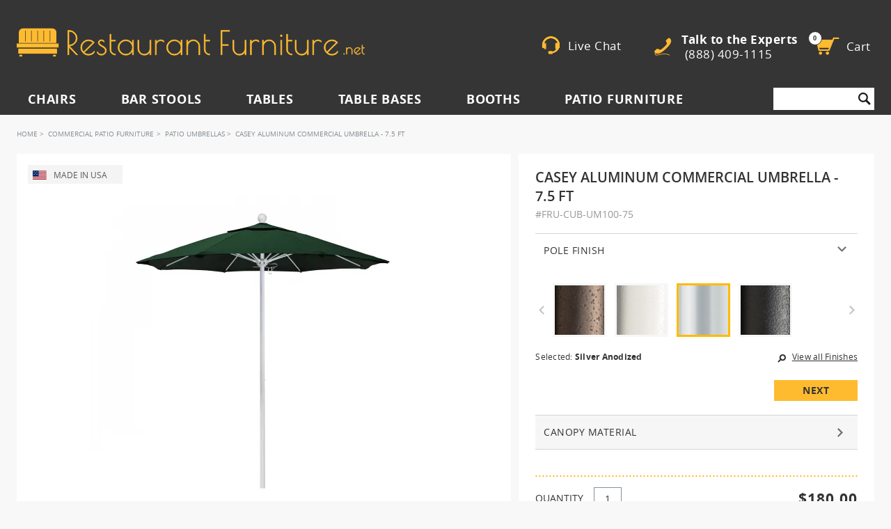

--- FILE ---
content_type: text/html; charset=UTF-8
request_url: https://www.restaurantfurniture.net/casey-aluminum-commercial-umbrella-7-5-ft-canopy.html?options=cart
body_size: 55882
content:
<!doctype html>
<!-- paulirish.com/2008/conditional-stylesheets-vs-css-hacks-answer-neither/ -->
<!--[if lt IE 7 ]> <html lang="en" class="no-js ie ie6"> <![endif]-->
<!--[if IE 7 ]>    <html lang="en" class="no-js ie ie7"> <![endif]-->
<!--[if IE 8 ]>    <html lang="en" class="no-js ie8"> <![endif]-->
<!--[if IE 9 ]>    <html lang="en" class="no-js ie9"> <![endif]-->
<!--[if (gt IE 9)|!(IE)]><!--> <html lang="en" class="no-js"> <!--<![endif]-->
<head>
<meta http-equiv="X-UA-Compatible" content="IE=edge,chrome=1"/>
<!--[if IE 8 ]><meta http-equiv="X-UA-Compatible" content="IE=8" /><![endif]-->
<!--[if IE 7 ]><meta http-equiv="X-UA-Compatible" content="IE=7" /><![endif]-->
<!--[if IE 9 ]> <meta http-equiv="X-UA-Compatible" content="IE=9" /><![endif]-->
<meta http-equiv="Content-Type" content="text/html; charset=utf-8" />

<title>Casey Aluminum Commercial Umbrella - 7.5 ft</title>
<meta name="description" content="This aluminum patio umbrella is a great addition to our collection of restaurant patio furniture. Buy our commercial umbrella today!" />
<meta name="keywords" content="Casey Aluminum Commercial Umbrella - 7.5 ft" />
<meta name="robots" content="INDEX,FOLLOW" />
<meta name="viewport" content="width=device-width,initial-scale=1, maximum-scale=1, user-scalable=0">
<link rel="icon" sizes="192x192" href="https://www.restaurantfurniture.net/media/favicon/stores/1/favicon.png" type="image/x-icon" />
<link rel="shortcut icon" href="https://www.restaurantfurniture.net/media/favicon/stores/1/favicon.png" type="image/x-icon" />

<link rel="preload" as="font" href="/skin/frontend/waterlee-boilerplate/default/fonts/opensanssemibold-webfont.woff2" crossorigin="anonymous">
<link rel="preload" as="font" href="/skin/frontend/waterlee-boilerplate/default/fonts/opensans-bold-webfont.woff2" crossorigin="anonymous">
<link rel="preload" as="font" href="/skin/frontend/waterlee-boilerplate/default/fonts/opensans-light-webfont.woff2" crossorigin="anonymous">
<link rel="preload" as="font" href="/skin/frontend/waterlee-boilerplate/default/fonts/opensans-regular-webfont.woff2" crossorigin="anonymous">
<link rel="preload" as="font" href="/skin/frontend/waterlee-boilerplate/default/fonts/opensans-extrabold-webfont.woff2" crossorigin="anonymous">

<link rel="stylesheet" type="text/css" href="https://www.restaurantfurniture.net/skin/frontend/waterlee-boilerplate/default/critical_css/product_1745317102.css" media="all" />

<link rel="canonical" href="https://www.restaurantfurniture.net/casey-aluminum-commercial-umbrella-7-5-ft-canopy.html" />
<link rel="preload" href="https://www.restaurantfurniture.net/media/po_compressor/1/css_secure/product_e62b4c424895806f79f9d211f0961ee7.css" as="style" onload="this.onload=null;this.rel='stylesheet';"><noscript><link rel="stylesheet" href="https://www.restaurantfurniture.net/media/po_compressor/1/css_secure/product_e62b4c424895806f79f9d211f0961ee7.css"></noscript>
<script nodefer>
    !function(t){"use strict";t.loadCSS||(t.loadCSS=function(){});var e=loadCSS.relpreload={};if(e.support=function(){var e;try{e=t.document.createElement("link").relList.supports("preload")}catch(t){e=!1}return function(){return e}}(),e.bindMediaToggle=function(t){var e=t.media||"all";function a(){t.addEventListener?t.removeEventListener("load",a):t.attachEvent&&t.detachEvent("onload",a),t.setAttribute("onload",null),t.media=e}t.addEventListener?t.addEventListener("load",a):t.attachEvent&&t.attachEvent("onload",a),setTimeout(function(){t.rel="stylesheet",t.media="only x"}),setTimeout(a,3e3)},e.poly=function(){if(!e.support())for(var a=t.document.getElementsByTagName("link"),n=0;n<a.length;n++){var o=a[n];"preload"!==o.rel||"style"!==o.getAttribute("as")||o.getAttribute("data-loadcss")||(o.setAttribute("data-loadcss",!0),e.bindMediaToggle(o))}},!e.support()){e.poly();var a=t.setInterval(e.poly,500);t.addEventListener?t.addEventListener("load",function(){e.poly(),t.clearInterval(a)}):t.attachEvent&&t.attachEvent("onload",function(){e.poly(),t.clearInterval(a)})}"undefined"!=typeof exports?exports.loadCSS=loadCSS:t.loadCSS=loadCSS}("undefined"!=typeof global?global:this);
</script>



<!-- Google tag (gtag.js) -->
<script nodefer defer src="https://www.googletagmanager.com/gtag/js?id=G-5QLFEKF57Q"></script>
<script nodefer>
  window.dataLayer = window.dataLayer || [];
  function gtag(){dataLayer.push(arguments);}
  gtag('js', new Date());
 gtag('config', 'G-5QLFEKF57Q');
  gtag('config', 'AW-1037151144');
</script><meta name="p:domain_verify" content="6ca03942ee86a419215b9aeb2e6446f0"/>
</head>
<body class=" catalog-product-view template-fancy catalog-product-view product-casey-aluminum-commercial-umbrella-7-5-ft-canopy categorypath-patio-furniture-patio-umbrellas-html category-patio-umbrellas">

	<!--[if gt IE 9 ]>	
				<!--  Clickcease.com tracking-->
				<!--googleoff: all-->
				

	<noscript><img src="https://monitor.clickcease.com/stats/stats.aspx" /></noscript>
	<!--googleon: all-->
	<!--  Clickcease.com tracking-->
		
<![endif]-->
        <noscript>
        <div class="noscript">
            <div class="noscript-inner alert-box">
                <p><strong>JavaScript seem to be disabled in your browser.</strong></p>
                <p>You must have JavaScript enabled in your browser to utilize the functionality of this website.</p>
            </div>
        </div>
    </noscript>
        
<div class="super-header hide-for-large-up">
    <span class="talk-to-experts">
        <span class="icon-mobile-phone"></span>
        <a onclick="goog_report_conversion('tel:888-409-1115'); mixpanelMobileCall();" href='tel:+1-888-409-1115'>
            Talk to the Experts (888) 409-1115</a>
    </span>
    <div class="mobile-livechat wrapper-top-livechat" onclick="openLiveChat()">
        <div class="wrapper-icon">
            <div class="livechat-icon">
                <span class="icon-mobile-chat"></span>
            </div>
            <p>Live Chat </p>
        </div>
    </div>
</div>
<header class="site-header hide-for-large-up">
    <div class="row">
        <div class="mobile-site-nav columns small-12 hide-for-large-up">
            <ul>
                <li class="mobile-icon-menu has-dropdown hamburger">
                    <a href="#">
                        <div class="nav-icon icon-hamburger">
                            <div></div>
                        </div>
                    </a>
                    <ul class="dropdown">
                        
<div class="top-nav-mob">
        <div class="top-nav-mob-item" data-name="Chairs">
        <div class="top-nav-mob-item-image">
            <img class="_js-top-nav-mob-item-img" src="" data-src="https://images.restaurantfurniture.net/b_rgb:f7f7f7,f_auto,w_84/rfnet/media/wysiwyg/newmenu/restaurant-chairs.jpg"
                alt="Chairs">
        </div>
        <div class="top-nav-mob-item-text">
            Chairs        </div>
    </div>
        <div class="top-nav-mob-item" data-name="Bar Stools">
        <div class="top-nav-mob-item-image">
            <img class="_js-top-nav-mob-item-img" src="" data-src="https://images.restaurantfurniture.net/b_rgb:f7f7f7,f_auto,w_84/rfnet/media/wysiwyg/newmenu/restaurant-bar-stools.jpg"
                alt="Bar Stools">
        </div>
        <div class="top-nav-mob-item-text">
            Bar Stools        </div>
    </div>
        <div class="top-nav-mob-item" data-name="Tables">
        <div class="top-nav-mob-item-image">
            <img class="_js-top-nav-mob-item-img" src="" data-src="https://images.restaurantfurniture.net/b_rgb:f7f7f7,f_auto,w_84/rfnet/media/wysiwyg/newmenu/restaurant-tables.jpg"
                alt="Tables">
        </div>
        <div class="top-nav-mob-item-text">
            Tables        </div>
    </div>
        <div class="top-nav-mob-item" data-name="Table Bases">
        <div class="top-nav-mob-item-image">
            <img class="_js-top-nav-mob-item-img" src="" data-src="https://images.restaurantfurniture.net/b_rgb:f7f7f7,f_auto,w_84/rfnet/media/wysiwyg/newmenu/table-bases.jpg"
                alt="Table Bases">
        </div>
        <div class="top-nav-mob-item-text">
            Table Bases        </div>
    </div>
        <div class="top-nav-mob-item" data-name="Booths">
        <div class="top-nav-mob-item-image">
            <img class="_js-top-nav-mob-item-img" src="" data-src="https://images.restaurantfurniture.net/b_rgb:f7f7f7,f_auto,w_84/rfnet/media/wysiwyg/newmenu/restaurant-booths.jpg"
                alt="Booths">
        </div>
        <div class="top-nav-mob-item-text">
            Booths        </div>
    </div>
        <div class="top-nav-mob-item" data-name="Patio Furniture">
        <div class="top-nav-mob-item-image">
            <img class="_js-top-nav-mob-item-img" src="" data-src="https://images.restaurantfurniture.net/b_rgb:f7f7f7,f_auto,w_84/rfnet/media/wysiwyg/newmenu/restaurant-patio-furniture.jpg"
                alt="Patio Furniture">
        </div>
        <div class="top-nav-mob-item-text">
            Patio Furniture        </div>
    </div>
        <div class="top-nav-mob-categories _js-top-nav-mob-categories">
                <div class="top-nav-mob-cat" data-name="Chairs">
            <div class="top-nav-mob-cat-header">
                <div class="top-nav-mob-cat-back"></div>
                <div class="top-nav-mob-cat-title">
                    Chairs                </div>
                <a class="top-nav-mob-cat-all" href="https://www.restaurantfurniture.net/restaurant-chairs.html">Show All</a>
            </div>
            <div class="top-nav-mob-sections">
                                                            <div class="top-nav-mob-section-main">
                            <div class="top-nav-mob-section-main-title">
                                BY MATERIAL                            </div>
                                                        <a class="top-nav-mob-section-main-item" href="https://www.restaurantfurniture.net/restaurant-chairs/metal-chairs.html">
                                <span class="top-nav-mob-section-main-item-image">
                                    <img src="" data-src="https://images.restaurantfurniture.net/b_rgb:f7f7f7,dpr_1.0,f_auto,h_70,q_auto,w_70/rfnet/media/wysiwyg/newmenu/metal-restaurant-chairs.jpg"
                                        alt="Metal Restaurant Chairs">
                                </span>
                                <span class="top-nav-mob-section-main-item-text">
                                    Metal Restaurant Chairs                                </span>
                            </a>
                                                        <a class="top-nav-mob-section-main-item" href="https://www.restaurantfurniture.net/restaurant-chairs/wood-chairs.html">
                                <span class="top-nav-mob-section-main-item-image">
                                    <img src="" data-src="https://images.restaurantfurniture.net/b_rgb:f7f7f7,dpr_1.0,f_auto,h_70,q_auto,w_70/rfnet/media/wysiwyg/newmenu/wood-restaurant-chairs.jpg"
                                        alt="Wood Restaurant Chairs">
                                </span>
                                <span class="top-nav-mob-section-main-item-text">
                                    Wood Restaurant Chairs                                </span>
                            </a>
                                                        <a class="top-nav-mob-section-main-item" href="https://www.restaurantfurniture.net/restaurant-chairs/upholstered-chairs.html">
                                <span class="top-nav-mob-section-main-item-image">
                                    <img src="" data-src="https://images.restaurantfurniture.net/b_rgb:f7f7f7,dpr_1.0,f_auto,h_70,q_auto,w_70/rfnet/media/wysiwyg/newmenu/upholstered-restaurant-chairs.jpg"
                                        alt="Upholstered Restaurant Chairs">
                                </span>
                                <span class="top-nav-mob-section-main-item-text">
                                    Upholstered Restaurant Chairs                                </span>
                            </a>
                                                    </div>
                                                                                    <div class="top-nav-mob-section-sub">
                                    <div class="top-nav-mob-section-sub-title">
                                        BY TYPE / STYLE                                    </div>
                                    <div class="top-nav-mob-section-sub-grid">
                                                                                <a class="top-nav-mob-section-sub-item" href="https://www.restaurantfurniture.net/restaurant-chairs/modern-restaurant-chairs.html">
                                            <span class="top-nav-mob-section-sub-item-image">
                                                <img src="" data-src="https://images.restaurantfurniture.net/dpr_1.0,f_auto,h_54,q_auto,w_54/rfnet/media/wysiwyg/newmenu/modern-chairs.jpg"
                                                    alt="Modern Restaurant Chairs">
                                            </span>
                                            <span class="top-nav-mob-section-sub-item-text">
                                                Modern Restaurant Chairs                                            </span>
                                        </a>
                                                                                <a class="top-nav-mob-section-sub-item" href="https://www.restaurantfurniture.net/restaurant-chairs/traditional-chairs.html">
                                            <span class="top-nav-mob-section-sub-item-image">
                                                <img src="" data-src="https://images.restaurantfurniture.net/dpr_1.0,f_auto,h_54,q_auto,w_54/rfnet/media/wysiwyg/newmenu/traditional-chairs.jpg"
                                                    alt="Traditional Chairs">
                                            </span>
                                            <span class="top-nav-mob-section-sub-item-text">
                                                Traditional Chairs                                            </span>
                                        </a>
                                                                                <a class="top-nav-mob-section-sub-item" href="https://www.restaurantfurniture.net/restaurant-chairs/industrial-restaurant-chairs.html">
                                            <span class="top-nav-mob-section-sub-item-image">
                                                <img src="" data-src="https://images.restaurantfurniture.net/dpr_1.0,f_auto,h_54,q_auto,w_54/rfnet/media/wysiwyg/newmenu/industrial-chairs.jpg"
                                                    alt="Industrial Restaurant Chairs">
                                            </span>
                                            <span class="top-nav-mob-section-sub-item-text">
                                                Industrial Restaurant Chairs                                            </span>
                                        </a>
                                                                                <a class="top-nav-mob-section-sub-item" href="https://www.restaurantfurniture.net/patio-furniture/patio-chairs.html">
                                            <span class="top-nav-mob-section-sub-item-image">
                                                <img src="" data-src="https://images.restaurantfurniture.net/dpr_1.0,f_auto,h_70,q_auto,w_70/rfnet/media/wysiwyg/newmenu/restaurant-outdoor-chairs.jpg"
                                                    alt="Restaurant Patio Chairs">
                                            </span>
                                            <span class="top-nav-mob-section-sub-item-text">
                                                Restaurant Patio Chairs                                            </span>
                                        </a>
                                                                                <a class="top-nav-mob-section-sub-item" href="https://www.restaurantfurniture.net/restaurant-chairs/arm-chairs.html">
                                            <span class="top-nav-mob-section-sub-item-image">
                                                <img src="" data-src="https://images.restaurantfurniture.net/dpr_1.0,f_auto,h_54,q_auto,w_54/rfnet/media/wysiwyg/newmenu/restaurant-armchairs.jpg"
                                                    alt="Restaurant Armchairs">
                                            </span>
                                            <span class="top-nav-mob-section-sub-item-text">
                                                Restaurant Armchairs                                            </span>
                                        </a>
                                                                                <a class="top-nav-mob-section-sub-item" href="https://www.restaurantfurniture.net/restaurant-chairs/bolt-down-chairs.html">
                                            <span class="top-nav-mob-section-sub-item-image">
                                                <img src="" data-src="https://images.restaurantfurniture.net/dpr_1.0,f_auto,h_54,q_auto,w_54/rfnet/media/wysiwyg/newmenu/bolt-down-chairs.jpg"
                                                    alt="Bolt Down Chairs">
                                            </span>
                                            <span class="top-nav-mob-section-sub-item-text">
                                                Bolt Down Chairs                                            </span>
                                        </a>
                                                                            </div>
                                </div>
                                                                                                                <div class="top-nav-mob-section-sub">
                                    <div class="top-nav-mob-section-sub-title">
                                        BY POPULAR DESIGNS                                    </div>
                                    <div class="top-nav-mob-section-sub-grid">
                                                                                <a class="top-nav-mob-section-sub-item" href="https://www.restaurantfurniture.net/restaurant-chairs/upholstered-chairs.html">
                                            <span class="top-nav-mob-section-sub-item-image">
                                                <img src="" data-src="https://images.restaurantfurniture.net/dpr_1.0,f_auto,h_54,q_auto,w_54/rfnet/media/wysiwyg/newmenu/padded-back-chairs.jpg"
                                                    alt="Upholstered Back">
                                            </span>
                                            <span class="top-nav-mob-section-sub-item-text">
                                                Upholstered Back                                            </span>
                                        </a>
                                                                                <a class="top-nav-mob-section-sub-item" href="https://www.restaurantfurniture.net/restaurant-chairs/bucket-chairs.html">
                                            <span class="top-nav-mob-section-sub-item-image">
                                                <img src="" data-src="https://images.restaurantfurniture.net/dpr_1.0,f_auto,h_54,q_auto,w_54/rfnet/media/wysiwyg/newmenu/bucket-chairs.jpg"
                                                    alt="Bucket">
                                            </span>
                                            <span class="top-nav-mob-section-sub-item-text">
                                                Bucket                                            </span>
                                        </a>
                                                                                <a class="top-nav-mob-section-sub-item" href="https://www.restaurantfurniture.net/restaurant-chairs/ladder-back-restaurant-chairs.html">
                                            <span class="top-nav-mob-section-sub-item-image">
                                                <img src="" data-src="https://images.restaurantfurniture.net/dpr_1.0,f_auto,h_54,q_auto,w_54/rfnet/media/wysiwyg/newmenu/ladder-back-chairs.jpg"
                                                    alt="Ladder Back">
                                            </span>
                                            <span class="top-nav-mob-section-sub-item-text">
                                                Ladder Back                                            </span>
                                        </a>
                                                                                <a class="top-nav-mob-section-sub-item" href="https://www.restaurantfurniture.net/restaurant-chairs/bentwood-chairs.html">
                                            <span class="top-nav-mob-section-sub-item-image">
                                                <img src="" data-src="https://images.restaurantfurniture.net/dpr_1.0,f_auto,h_54,q_auto,w_54/rfnet/media/wysiwyg/newmenu/bentwood-chairs.jpg"
                                                    alt="Bentwood">
                                            </span>
                                            <span class="top-nav-mob-section-sub-item-text">
                                                Bentwood                                            </span>
                                        </a>
                                                                                <a class="top-nav-mob-section-sub-item" href="https://www.restaurantfurniture.net/restaurant-chairs/cane-chairs.html">
                                            <span class="top-nav-mob-section-sub-item-image">
                                                <img src="" data-src="https://images.restaurantfurniture.net/dpr_1.0,f_auto,h_54,q_auto,w_54/rfnet/media/wysiwyg/newmenu/cane-chairs.jpg"
                                                    alt="Cane">
                                            </span>
                                            <span class="top-nav-mob-section-sub-item-text">
                                                Cane                                            </span>
                                        </a>
                                                                            </div>
                                </div>
                                                                                                    </div>
        </div>
                <div class="top-nav-mob-cat" data-name="Bar Stools">
            <div class="top-nav-mob-cat-header">
                <div class="top-nav-mob-cat-back"></div>
                <div class="top-nav-mob-cat-title">
                    Bar Stools                </div>
                <a class="top-nav-mob-cat-all" href="https://www.restaurantfurniture.net/bar-stools.html">Show All</a>
            </div>
            <div class="top-nav-mob-sections">
                                                            <div class="top-nav-mob-section-main">
                            <div class="top-nav-mob-section-main-title">
                                BY MATERIAL                            </div>
                                                        <a class="top-nav-mob-section-main-item" href="https://www.restaurantfurniture.net/bar-stools/metal-bar-stools.html">
                                <span class="top-nav-mob-section-main-item-image">
                                    <img src="" data-src="https://images.restaurantfurniture.net/b_rgb:f7f7f7,dpr_1.0,f_auto,h_71,q_auto,w_71/rfnet/media/wysiwyg/newmenu/metal-bar-stools.jpg"
                                        alt="Metal Restaurant Bar Stools">
                                </span>
                                <span class="top-nav-mob-section-main-item-text">
                                    Metal Restaurant Bar Stools                                </span>
                            </a>
                                                        <a class="top-nav-mob-section-main-item" href="https://www.restaurantfurniture.net/bar-stools/wood-bar-stools.html">
                                <span class="top-nav-mob-section-main-item-image">
                                    <img src="" data-src="https://images.restaurantfurniture.net/b_rgb:f7f7f7,dpr_1.0,f_auto,h_71,q_auto,w_71/rfnet/media/wysiwyg/newmenu/wood-bar-stools.jpg"
                                        alt="Wood Restaurant Bar Stools">
                                </span>
                                <span class="top-nav-mob-section-main-item-text">
                                    Wood Restaurant Bar Stools                                </span>
                            </a>
                                                        <a class="top-nav-mob-section-main-item" href="https://www.restaurantfurniture.net/bar-stools/upholstered-bar-stools.html">
                                <span class="top-nav-mob-section-main-item-image">
                                    <img src="" data-src="https://images.restaurantfurniture.net/b_rgb:f7f7f7,dpr_1.0,f_auto,h_70,q_auto,w_70/rfnet/media/wysiwyg/newmenu/upholstered-bar-stools.jpg"
                                        alt="Upholstered Restaurant Bar Stools">
                                </span>
                                <span class="top-nav-mob-section-main-item-text">
                                    Upholstered Restaurant Bar Stools                                </span>
                            </a>
                                                    </div>
                                                                                    <div class="top-nav-mob-section-sub">
                                    <div class="top-nav-mob-section-sub-title">
                                        BY TYPE / STYLE                                    </div>
                                    <div class="top-nav-mob-section-sub-grid">
                                                                                <a class="top-nav-mob-section-sub-item" href="https://www.restaurantfurniture.net/bar-stools/modern-bar-stools.html">
                                            <span class="top-nav-mob-section-sub-item-image">
                                                <img src="" data-src="https://images.restaurantfurniture.net/dpr_1.0,f_auto,h_54,q_auto,w_54/rfnet/media/wysiwyg/newmenu/modern-bar-stools.jpg"
                                                    alt="Modern Restaurant Bar Stools">
                                            </span>
                                            <span class="top-nav-mob-section-sub-item-text">
                                                Modern Restaurant Bar Stools                                            </span>
                                        </a>
                                                                                <a class="top-nav-mob-section-sub-item" href="https://www.restaurantfurniture.net/bar-stools/traditional-restaurant-bar-stools.html">
                                            <span class="top-nav-mob-section-sub-item-image">
                                                <img src="" data-src="https://images.restaurantfurniture.net/dpr_1.0,f_auto,h_54,q_auto,w_54/rfnet/media/wysiwyg/newmenu/traditional-bar-stools.jpg"
                                                    alt="Traditional Bar Stools">
                                            </span>
                                            <span class="top-nav-mob-section-sub-item-text">
                                                Traditional Bar Stools                                            </span>
                                        </a>
                                                                                <a class="top-nav-mob-section-sub-item" href="https://www.restaurantfurniture.net/bar-stools/industrial-restaurant-bar-stools.html">
                                            <span class="top-nav-mob-section-sub-item-image">
                                                <img src="" data-src="https://images.restaurantfurniture.net/dpr_1.0,f_auto,h_54,q_auto,w_54/rfnet/media/wysiwyg/newmenu/industrial-bar-stools.jpg"
                                                    alt="Industrial Restaurant Bar Stools">
                                            </span>
                                            <span class="top-nav-mob-section-sub-item-text">
                                                Industrial Restaurant Bar Stools                                            </span>
                                        </a>
                                                                                <a class="top-nav-mob-section-sub-item" href="https://www.restaurantfurniture.net/bar-stools/swivel-bar-stools.html">
                                            <span class="top-nav-mob-section-sub-item-image">
                                                <img src="" data-src="https://images.restaurantfurniture.net/dpr_1.0,f_auto,h_54,q_auto,w_54/rfnet/media/wysiwyg/newmenu/commercial-swivel-bar-stools.jpg"
                                                    alt="Commercial Swivel Bar Stools">
                                            </span>
                                            <span class="top-nav-mob-section-sub-item-text">
                                                Commercial Swivel Bar Stools                                            </span>
                                        </a>
                                                                                <a class="top-nav-mob-section-sub-item" href="https://www.restaurantfurniture.net/bar-stools/bolt-down-bar-stools.html">
                                            <span class="top-nav-mob-section-sub-item-image">
                                                <img src="" data-src="https://images.restaurantfurniture.net/dpr_1.0,f_auto,h_54,q_auto,w_54/rfnet/media/wysiwyg/newmenu/bolt-down-bar-stools.jpg"
                                                    alt="Bolt Down Bar Stools">
                                            </span>
                                            <span class="top-nav-mob-section-sub-item-text">
                                                Bolt Down Bar Stools                                            </span>
                                        </a>
                                                                                <a class="top-nav-mob-section-sub-item" href="https://www.restaurantfurniture.net/patio-furniture/patio-bar-stools.html">
                                            <span class="top-nav-mob-section-sub-item-image">
                                                <img src="" data-src="https://images.restaurantfurniture.net/dpr_1.0,f_auto,h_70,q_auto,w_70/rfnet/media/wysiwyg/newmenu/outdoor-restaurant-bar-stools.jpg"
                                                    alt="Outdoor Restaurant Bar Stools">
                                            </span>
                                            <span class="top-nav-mob-section-sub-item-text">
                                                Outdoor Restaurant Bar Stools                                            </span>
                                        </a>
                                                                            </div>
                                </div>
                                                                                                                <div class="top-nav-mob-section-sub">
                                    <div class="top-nav-mob-section-sub-title">
                                        BY POPULAR DESIGNS                                    </div>
                                    <div class="top-nav-mob-section-sub-grid">
                                                                                <a class="top-nav-mob-section-sub-item" href="https://www.restaurantfurniture.net/bar-stools/upholstered-bar-stools.html">
                                            <span class="top-nav-mob-section-sub-item-image">
                                                <img src="" data-src="https://images.restaurantfurniture.net/dpr_1.0,f_auto,h_54,q_auto,w_54/rfnet/media/wysiwyg/newmenu/padded-back-bar-stools.jpg"
                                                    alt="Upholstered Back">
                                            </span>
                                            <span class="top-nav-mob-section-sub-item-text">
                                                Upholstered Back                                            </span>
                                        </a>
                                                                                <a class="top-nav-mob-section-sub-item" href="https://www.restaurantfurniture.net/bar-stools/bucket-bar-stools.html">
                                            <span class="top-nav-mob-section-sub-item-image">
                                                <img src="" data-src="https://images.restaurantfurniture.net/dpr_1.0,f_auto,h_54,q_auto,w_54/rfnet/media/wysiwyg/newmenu/bucket-bar-stools.jpg"
                                                    alt="Bucket">
                                            </span>
                                            <span class="top-nav-mob-section-sub-item-text">
                                                Bucket                                            </span>
                                        </a>
                                                                                <a class="top-nav-mob-section-sub-item" href="https://www.restaurantfurniture.net/bar-stools/ladder-back-bar-stools.html">
                                            <span class="top-nav-mob-section-sub-item-image">
                                                <img src="" data-src="https://images.restaurantfurniture.net/dpr_1.0,f_auto,h_54,q_auto,w_54/rfnet/media/wysiwyg/newmenu/ladder-back-bar-stools.jpg"
                                                    alt="Ladder Back">
                                            </span>
                                            <span class="top-nav-mob-section-sub-item-text">
                                                Ladder Back                                            </span>
                                        </a>
                                                                                <a class="top-nav-mob-section-sub-item" href="https://www.restaurantfurniture.net/bar-stools/backless-bar-stools.html">
                                            <span class="top-nav-mob-section-sub-item-image">
                                                <img src="" data-src="https://images.restaurantfurniture.net/dpr_1.0,f_auto,h_54,q_auto,w_54/rfnet/media/wysiwyg/newmenu/backless-bar-stools.jpg"
                                                    alt="Backless">
                                            </span>
                                            <span class="top-nav-mob-section-sub-item-text">
                                                Backless                                            </span>
                                        </a>
                                                                            </div>
                                </div>
                                                                                                    </div>
        </div>
                <div class="top-nav-mob-cat" data-name="Tables">
            <div class="top-nav-mob-cat-header">
                <div class="top-nav-mob-cat-back"></div>
                <div class="top-nav-mob-cat-title">
                    Tables                </div>
                <a class="top-nav-mob-cat-all" href="https://www.restaurantfurniture.net/restaurant-tables.html">Show All</a>
            </div>
            <div class="top-nav-mob-sections">
                                                            <div class="top-nav-mob-section-main">
                            <div class="top-nav-mob-section-main-title">
                                BY MATERIAL                            </div>
                                                        <a class="top-nav-mob-section-main-item" href="https://www.restaurantfurniture.net/restaurant-tables/wood-table-tops.html">
                                <span class="top-nav-mob-section-main-item-image">
                                    <img src="" data-src="https://images.restaurantfurniture.net/b_rgb:f7f7f7,dpr_1.0,f_auto,h_70,q_auto,w_70/rfnet/media/wysiwyg/newmenu/wood-table-tops.jpg"
                                        alt="Wood Table Tops">
                                </span>
                                <span class="top-nav-mob-section-main-item-text">
                                    Wood Table Tops                                </span>
                            </a>
                                                        <a class="top-nav-mob-section-main-item" href="https://www.restaurantfurniture.net/restaurant-tables/laminated-table-tops.html">
                                <span class="top-nav-mob-section-main-item-image">
                                    <img src="" data-src="https://images.restaurantfurniture.net/b_rgb:f7f7f7,dpr_1.0,f_auto,h_71,q_auto,w_71/rfnet/media/wysiwyg/newmenu/laminate-table-tops.jpg"
                                        alt="Laminate Table Tops">
                                </span>
                                <span class="top-nav-mob-section-main-item-text">
                                    Laminate Table Tops                                </span>
                            </a>
                                                        <a class="top-nav-mob-section-main-item" href="https://www.restaurantfurniture.net/restaurant-tables/restaurant-resin-table-tops.html">
                                <span class="top-nav-mob-section-main-item-image">
                                    <img src="" data-src="https://images.restaurantfurniture.net/b_rgb:f7f7f7,dpr_1.0,f_auto,h_70,q_auto,w_70/rfnet/media/wysiwyg/newmenu/resin-table-tops.jpg"
                                        alt="Resin Table Tops">
                                </span>
                                <span class="top-nav-mob-section-main-item-text">
                                    Resin Table Tops                                </span>
                            </a>
                                                    </div>
                                                                                    <div class="top-nav-mob-section-sub">
                                    <div class="top-nav-mob-section-sub-title">
                                        OTHER CATEGORIES                                    </div>
                                    <div class="top-nav-mob-section-sub-grid">
                                                                                <a class="top-nav-mob-section-sub-item" href="https://www.restaurantfurniture.net/patio-furniture/patio-tables.html">
                                            <span class="top-nav-mob-section-sub-item-image">
                                                <img src="" data-src="https://images.restaurantfurniture.net/dpr_1.0,f_auto,h_70,q_auto,w_70/rfnet/media/wysiwyg/newmenu/outdoor-restaurant-tables.jpg"
                                                    alt="Outdoor Restaurant Tables">
                                            </span>
                                            <span class="top-nav-mob-section-sub-item-text">
                                                Outdoor Restaurant Tables                                            </span>
                                        </a>
                                                                                <a class="top-nav-mob-section-sub-item" href="https://www.restaurantfurniture.net/restaurant-tables/restaurant-table-sets.html">
                                            <span class="top-nav-mob-section-sub-item-image">
                                                <img src="" data-src="https://images.restaurantfurniture.net/dpr_1.0,f_auto,h_54,q_auto,w_54/rfnet/media/wysiwyg/newmenu/restaurant-table-sets.jpg"
                                                    alt="Restaurant Table Sets">
                                            </span>
                                            <span class="top-nav-mob-section-sub-item-text">
                                                Restaurant Table Sets                                            </span>
                                        </a>
                                                                                <a class="top-nav-mob-section-sub-item" href="https://www.restaurantfurniture.net/restaurant-tables/custom-restaurant-table-tops.html">
                                            <span class="top-nav-mob-section-sub-item-image">
                                                <img src="" data-src="https://images.restaurantfurniture.net/dpr_1.0,f_auto,h_54,q_auto,w_54/rfnet/media/wysiwyg/newmenu/custom-table-tops.jpg"
                                                    alt="Custom Table Tops">
                                            </span>
                                            <span class="top-nav-mob-section-sub-item-text">
                                                Custom Table Tops                                            </span>
                                        </a>
                                                                                <a class="top-nav-mob-section-sub-item" href="https://www.restaurantfurniture.net/restaurant-tables/communal-restaurant-tables.html">
                                            <span class="top-nav-mob-section-sub-item-image">
                                                <img src="" data-src="https://images.restaurantfurniture.net/dpr_1.0,f_auto,h_54,q_auto,w_54/rfnet/media/wysiwyg/newmenu/communal-restaurant-tables.jpg"
                                                    alt="Communal Restaurant Tables">
                                            </span>
                                            <span class="top-nav-mob-section-sub-item-text">
                                                Communal Restaurant Tables                                            </span>
                                        </a>
                                                                                <a class="top-nav-mob-section-sub-item" href="https://www.restaurantfurniture.net/restaurant-tables/restaurant-butcher-block-tables.html">
                                            <span class="top-nav-mob-section-sub-item-image">
                                                <img src="" data-src="https://images.restaurantfurniture.net/dpr_1.0,f_auto,h_55,q_auto,w_55/rfnet/media/wysiwyg/newmenu/butcher-block-table-tops.jpg"
                                                    alt="Butcher Block Table Tops">
                                            </span>
                                            <span class="top-nav-mob-section-sub-item-text">
                                                Butcher Block Table Tops                                            </span>
                                        </a>
                                                                            </div>
                                </div>
                                                                                                                                                        </div>
        </div>
                <div class="top-nav-mob-cat" data-name="Table Bases">
            <div class="top-nav-mob-cat-header">
                <div class="top-nav-mob-cat-back"></div>
                <div class="top-nav-mob-cat-title">
                    Table Bases                </div>
                <a class="top-nav-mob-cat-all" href="https://www.restaurantfurniture.net/table-bases.html">Show All</a>
            </div>
            <div class="top-nav-mob-sections">
                                                            <div class="top-nav-mob-section-main">
                            <div class="top-nav-mob-section-main-title">
                                POPULAR TABLE BASES                            </div>
                                                        <a class="top-nav-mob-section-main-item" href="https://www.restaurantfurniture.net/table-bases/cast-iron-table-bases.html">
                                <span class="top-nav-mob-section-main-item-image">
                                    <img src="" data-src="https://images.restaurantfurniture.net/b_rgb:f7f7f7,dpr_1.0,f_auto,h_70,q_auto,w_70/rfnet/media/wysiwyg/newmenu/cast-iron-table-bases.jpg"
                                        alt="Cast Iron Table Bases">
                                </span>
                                <span class="top-nav-mob-section-main-item-text">
                                    Cast Iron Table Bases                                </span>
                            </a>
                                                        <a class="top-nav-mob-section-main-item" href="https://www.restaurantfurniture.net/table-bases/outdoor-table-bases.html">
                                <span class="top-nav-mob-section-main-item-image">
                                    <img src="" data-src="https://images.restaurantfurniture.net/b_rgb:f7f7f7,dpr_1.0,f_auto,h_71,q_auto,w_71/rfnet/media/wysiwyg/newmenu/outdoor-table-bases.jpg"
                                        alt="Outdoor Table Bases">
                                </span>
                                <span class="top-nav-mob-section-main-item-text">
                                    Outdoor Table Bases                                </span>
                            </a>
                                                        <a class="top-nav-mob-section-main-item" href="https://www.restaurantfurniture.net/table-bases/designer-series-table-bases.html">
                                <span class="top-nav-mob-section-main-item-image">
                                    <img src="" data-src="https://images.restaurantfurniture.net/b_rgb:f7f7f7,dpr_1.0,f_auto,h_70,q_auto,w_70/rfnet/media/wysiwyg/newmenu/designer-table-bases.jpg"
                                        alt="Designer Table Bases">
                                </span>
                                <span class="top-nav-mob-section-main-item-text">
                                    Designer Table Bases                                </span>
                            </a>
                                                    </div>
                                                                                    <div class="top-nav-mob-section-sub">
                                    <div class="top-nav-mob-section-sub-title">
                                        BY SHAPE                                    </div>
                                    <div class="top-nav-mob-section-sub-grid">
                                                                                <a class="top-nav-mob-section-sub-item" href="https://www.restaurantfurniture.net/table-bases/x-prong-table-bases.html">
                                            <span class="top-nav-mob-section-sub-item-image">
                                                <img src="" data-src="https://images.restaurantfurniture.net/dpr_1.0,f_auto,h_54,q_auto,w_54/rfnet/media/wysiwyg/newmenu/x-prong-table-bases.jpg"
                                                    alt="X Prong Table Bases">
                                            </span>
                                            <span class="top-nav-mob-section-sub-item-text">
                                                X Prong Table Bases                                            </span>
                                        </a>
                                                                                <a class="top-nav-mob-section-sub-item" href="https://www.restaurantfurniture.net/table-bases/round-table-bases.html">
                                            <span class="top-nav-mob-section-sub-item-image">
                                                <img src="" data-src="https://images.restaurantfurniture.net/dpr_1.0,f_auto,h_54,q_auto,w_54/rfnet/media/wysiwyg/newmenu/round-table-bases.jpg"
                                                    alt="Round Table Bases">
                                            </span>
                                            <span class="top-nav-mob-section-sub-item-text">
                                                Round Table Bases                                            </span>
                                        </a>
                                                                                <a class="top-nav-mob-section-sub-item" href="https://www.restaurantfurniture.net/table-bases/square-table-bases.html">
                                            <span class="top-nav-mob-section-sub-item-image">
                                                <img src="" data-src="https://images.restaurantfurniture.net/dpr_1.0,f_auto,h_54,q_auto,w_54/rfnet/media/wysiwyg/newmenu/square-table-bases.jpg"
                                                    alt="Square Table Bases">
                                            </span>
                                            <span class="top-nav-mob-section-sub-item-text">
                                                Square Table Bases                                            </span>
                                        </a>
                                                                            </div>
                                </div>
                                                                                                                <div class="top-nav-mob-section-sub">
                                    <div class="top-nav-mob-section-sub-title">
                                        BY HEIGHT                                    </div>
                                    <div class="top-nav-mob-section-sub-grid">
                                                                                <a class="top-nav-mob-section-sub-item" href="https://www.restaurantfurniture.net/table-bases/standard-table-bases.html">
                                            <span class="top-nav-mob-section-sub-item-image">
                                                <img src="" data-src="https://images.restaurantfurniture.net/dpr_1.0,f_auto,h_54,q_auto,w_54/rfnet/media/wysiwyg/newmenu/dining-height-table-bases.jpg"
                                                    alt="Standard Height Table Bases">
                                            </span>
                                            <span class="top-nav-mob-section-sub-item-text">
                                                Standard Height Table Bases                                            </span>
                                        </a>
                                                                                <a class="top-nav-mob-section-sub-item" href="https://www.restaurantfurniture.net/table-bases/bar-height-table-bases.html">
                                            <span class="top-nav-mob-section-sub-item-image">
                                                <img src="" data-src="https://images.restaurantfurniture.net/dpr_1.0,f_auto,h_54,q_auto,w_54/rfnet/media/wysiwyg/newmenu/bar-height-table-bases.jpg"
                                                    alt="Bar Height Table Bases">
                                            </span>
                                            <span class="top-nav-mob-section-sub-item-text">
                                                Bar Height Table Bases                                            </span>
                                        </a>
                                                                            </div>
                                </div>
                                                                                                    </div>
        </div>
                <div class="top-nav-mob-cat" data-name="Booths">
            <div class="top-nav-mob-cat-header">
                <div class="top-nav-mob-cat-back"></div>
                <div class="top-nav-mob-cat-title">
                    Booths                </div>
                <a class="top-nav-mob-cat-all" href="https://www.restaurantfurniture.net/restaurant-booths.html">Show All</a>
            </div>
            <div class="top-nav-mob-sections">
                                                            <div class="top-nav-mob-section-main">
                            <div class="top-nav-mob-section-main-title">
                                BY MATERIAL                            </div>
                                                        <a class="top-nav-mob-section-main-item" href="https://www.restaurantfurniture.net/restaurant-booths/upholstered-booths.html">
                                <span class="top-nav-mob-section-main-item-image">
                                    <img src="" data-src="https://images.restaurantfurniture.net/b_rgb:f7f7f7,dpr_1.0,f_auto,h_70,q_auto,w_70/rfnet/media/wysiwyg/newmenu/upholstered-booths.jpg"
                                        alt="Upholstered Booths">
                                </span>
                                <span class="top-nav-mob-section-main-item-text">
                                    Upholstered Booths                                </span>
                            </a>
                                                        <a class="top-nav-mob-section-main-item" href="https://www.restaurantfurniture.net/restaurant-booths/wood-booths.html">
                                <span class="top-nav-mob-section-main-item-image">
                                    <img src="" data-src="https://images.restaurantfurniture.net/b_rgb:f7f7f7,dpr_1.0,f_auto,h_71,q_auto,w_71/rfnet/media/wysiwyg/newmenu/wood-booths.jpg"
                                        alt="Wood Booths">
                                </span>
                                <span class="top-nav-mob-section-main-item-text">
                                    Wood Booths                                </span>
                            </a>
                                                    </div>
                                                                                    <div class="top-nav-mob-section-sub">
                                    <div class="top-nav-mob-section-sub-title">
                                        OTHER BOOTHS CATEGORIES                                    </div>
                                    <div class="top-nav-mob-section-sub-grid">
                                                                                <a class="top-nav-mob-section-sub-item" href="https://www.restaurantfurniture.net/restaurant-booths/custom-booths.html">
                                            <span class="top-nav-mob-section-sub-item-image">
                                                <img src="" data-src="https://images.restaurantfurniture.net/dpr_1.0,f_auto,h_55,q_auto,w_55/rfnet/media/wysiwyg/newmenu/custom-booths.jpg"
                                                    alt="Custom Booths">
                                            </span>
                                            <span class="top-nav-mob-section-sub-item-text">
                                                Custom Booths                                            </span>
                                        </a>
                                                                                <a class="top-nav-mob-section-sub-item" href="https://www.restaurantfurniture.net/restaurant-booths/quick-ship-booths.html">
                                            <span class="top-nav-mob-section-sub-item-image">
                                                <img src="" data-src="https://images.restaurantfurniture.net/dpr_1.0,f_auto,h_54,q_auto,w_54/rfnet/media/wysiwyg/newmenu/quick-ship-booths.jpg"
                                                    alt="Quick-Ship Booths">
                                            </span>
                                            <span class="top-nav-mob-section-sub-item-text">
                                                Quick-Ship Booths                                            </span>
                                        </a>
                                                                                <a class="top-nav-mob-section-sub-item" href="https://www.restaurantfurniture.net/restaurant-booths/bar-height-booths.html">
                                            <span class="top-nav-mob-section-sub-item-image">
                                                <img src="" data-src="https://images.restaurantfurniture.net/dpr_1.0,f_auto,h_55,q_auto,w_55/rfnet/media/wysiwyg/newmenu/bar-booths.jpg"
                                                    alt="Bar Booths">
                                            </span>
                                            <span class="top-nav-mob-section-sub-item-text">
                                                Bar Booths                                            </span>
                                        </a>
                                                                                <a class="top-nav-mob-section-sub-item" href="https://www.restaurantfurniture.net/restaurant-booths/waiting-benches.html">
                                            <span class="top-nav-mob-section-sub-item-image">
                                                <img src="" data-src="https://images.restaurantfurniture.net/dpr_1.0,f_auto,h_54,q_auto,w_54/rfnet/media/wysiwyg/newmenu/waiting-benches.jpg"
                                                    alt="Waiting Benches">
                                            </span>
                                            <span class="top-nav-mob-section-sub-item-text">
                                                Waiting Benches                                            </span>
                                        </a>
                                                                            </div>
                                </div>
                                                                                                                                                        </div>
        </div>
                <div class="top-nav-mob-cat" data-name="Patio Furniture">
            <div class="top-nav-mob-cat-header">
                <div class="top-nav-mob-cat-back"></div>
                <div class="top-nav-mob-cat-title">
                    Patio Furniture                </div>
                <a class="top-nav-mob-cat-all" href="https://www.restaurantfurniture.net/patio-furniture.html">Show All</a>
            </div>
            <div class="top-nav-mob-sections">
                                                            <div class="top-nav-mob-section-main">
                            <div class="top-nav-mob-section-main-title">
                                BY TYPE                            </div>
                                                        <a class="top-nav-mob-section-main-item" href="https://www.restaurantfurniture.net/patio-furniture/patio-chairs.html">
                                <span class="top-nav-mob-section-main-item-image">
                                    <img src="" data-src="https://images.restaurantfurniture.net/dpr_1.0,f_auto,h_70,q_auto,w_70/rfnet/media/wysiwyg/newmenu/restaurant-outdoor-chairs.jpg"
                                        alt="Restaurant Patio Chairs">
                                </span>
                                <span class="top-nav-mob-section-main-item-text">
                                    Restaurant Patio Chairs                                </span>
                            </a>
                                                        <a class="top-nav-mob-section-main-item" href="https://www.restaurantfurniture.net/patio-furniture/patio-bar-stools.html">
                                <span class="top-nav-mob-section-main-item-image">
                                    <img src="" data-src="https://images.restaurantfurniture.net/dpr_1.0,f_auto,h_70,q_auto,w_70/rfnet/media/wysiwyg/newmenu/outdoor-restaurant-bar-stools.jpg"
                                        alt="Outdoor Restaurant Bar Stools">
                                </span>
                                <span class="top-nav-mob-section-main-item-text">
                                    Outdoor Restaurant Bar Stools                                </span>
                            </a>
                                                        <a class="top-nav-mob-section-main-item" href="https://www.restaurantfurniture.net/patio-furniture/patio-tables.html">
                                <span class="top-nav-mob-section-main-item-image">
                                    <img src="" data-src="https://images.restaurantfurniture.net/dpr_1.0,f_auto,h_70,q_auto,w_70/rfnet/media/wysiwyg/newmenu/outdoor-restaurant-tables.jpg"
                                        alt="Outdoor Restaurant Tables">
                                </span>
                                <span class="top-nav-mob-section-main-item-text">
                                    Outdoor Restaurant Tables                                </span>
                            </a>
                                                    </div>
                                                                                    <div class="top-nav-mob-section-sub">
                                    <div class="top-nav-mob-section-sub-title">
                                        BY MATERIAL                                    </div>
                                    <div class="top-nav-mob-section-sub-grid">
                                                                                <a class="top-nav-mob-section-sub-item" href="https://www.restaurantfurniture.net/patio-furniture/poly-outdoor-furniture.html">
                                            <span class="top-nav-mob-section-sub-item-image">
                                                <img src="" data-src="https://images.restaurantfurniture.net/dpr_1.0,f_auto,h_54,q_auto,w_54/rfnet/media/wysiwyg/newmenu/poly-outdoor-furniture.jpg"
                                                    alt="Poly Outdoor Furniture">
                                            </span>
                                            <span class="top-nav-mob-section-sub-item-text">
                                                Poly Outdoor Furniture                                            </span>
                                        </a>
                                                                                <a class="top-nav-mob-section-sub-item" href="https://www.restaurantfurniture.net/patio-furniture/commercial-steel-patio-furniture.html">
                                            <span class="top-nav-mob-section-sub-item-image">
                                                <img src="" data-src="https://images.restaurantfurniture.net/dpr_1.0,f_auto,h_54,q_auto,w_54/rfnet/media/wysiwyg/newmenu/aluminum-steel-patio-chairs.jpg"
                                                    alt="Aluminum and Steel Patio Furniture">
                                            </span>
                                            <span class="top-nav-mob-section-sub-item-text">
                                                Aluminum and Steel Patio Furniture                                            </span>
                                        </a>
                                                                                <a class="top-nav-mob-section-sub-item" href="https://www.restaurantfurniture.net/patio-furniture/resin-patio-furniture.html">
                                            <span class="top-nav-mob-section-sub-item-image">
                                                <img src="" data-src="https://images.restaurantfurniture.net/dpr_1.0,f_auto,h_54,q_auto,w_54/rfnet/media/wysiwyg/newmenu/resin-patio-furniture.jpg"
                                                    alt="Resin Patio Furniture">
                                            </span>
                                            <span class="top-nav-mob-section-sub-item-text">
                                                Resin Patio Furniture                                            </span>
                                        </a>
                                                                            </div>
                                </div>
                                                                                                                <div class="top-nav-mob-section-sub">
                                    <div class="top-nav-mob-section-sub-title">
                                        MORE CATEGORIES                                    </div>
                                    <div class="top-nav-mob-section-sub-grid">
                                                                                <a class="top-nav-mob-section-sub-item" href="https://www.restaurantfurniture.net/patio-furniture/french-bistro-chairs.html">
                                            <span class="top-nav-mob-section-sub-item-image">
                                                <img src="" data-src="https://images.restaurantfurniture.net/dpr_1.0,f_auto,h_54,q_auto,w_54/rfnet/media/wysiwyg/newmenu/french-bistro-chairs.jpg"
                                                    alt="French Bistro Chairs">
                                            </span>
                                            <span class="top-nav-mob-section-sub-item-text">
                                                French Bistro Chairs                                            </span>
                                        </a>
                                                                                <a class="top-nav-mob-section-sub-item" href="https://www.restaurantfurniture.net/patio-furniture/patio-umbrellas.html">
                                            <span class="top-nav-mob-section-sub-item-image">
                                                <img src="" data-src="https://images.restaurantfurniture.net/dpr_1.0,f_auto,h_54,q_auto,w_54/rfnet/media/wysiwyg/newmenu/commercial-umbrellas.jpg"
                                                    alt="Commercial Umbrellas">
                                            </span>
                                            <span class="top-nav-mob-section-sub-item-text">
                                                Commercial Umbrellas                                            </span>
                                        </a>
                                                                                <a class="top-nav-mob-section-sub-item" href="https://www.restaurantfurniture.net/patio-furniture/patio-booths.html">
                                            <span class="top-nav-mob-section-sub-item-image">
                                                <img src="" data-src="https://images.restaurantfurniture.net/dpr_1.0,f_auto,h_54,q_auto,w_54/rfnet/media/wysiwyg/newmenu/patio-booths.jpg"
                                                    alt="Patio Booths">
                                            </span>
                                            <span class="top-nav-mob-section-sub-item-text">
                                                Patio Booths                                            </span>
                                        </a>
                                                                                <a class="top-nav-mob-section-sub-item" href="https://www.restaurantfurniture.net/patio-furniture/restaurant-patio-partitions.html">
                                            <span class="top-nav-mob-section-sub-item-image">
                                                <img src="" data-src="https://images.restaurantfurniture.net/dpr_1.0,f_auto,h_54,q_auto,w_54/rfnet/media/wysiwyg/newmenu/patio-partitions.jpg"
                                                    alt="Patio Partitions">
                                            </span>
                                            <span class="top-nav-mob-section-sub-item-text">
                                                Patio Partitions                                            </span>
                                        </a>
                                                                            </div>
                                </div>
                                                                                                    </div>
        </div>
            </div>
</div>
                    </ul>
                </li>
                <li class="mobile-site-logo">
                    <div class="site-identity columns small-12">
                                                    <a href="https://www.restaurantfurniture.net/" title="Restaurant Furniture.net" class="logo">
                                <!--<span class="icon-main-logo path1 path2 path3 path4 path5 path6 path7 path8"></span>-->
                                <svg xmlns="http://www.w3.org/2000/svg" width="620.545" height="50" viewBox="0 0 620.545 50"><defs><style>.a,.b{fill:#ffbb30;}.a{stroke:#ffbb30;}.c{fill:#ffba30;}</style></defs><g transform="translate(-42.175 -48)"><g transform="translate(65 -13)"><path class="a" d="M1.794.182Q.91.182.91-.624t.9-.806q.9,0,.9.806T1.794.182ZM6.838,0H6.006V-11.7h.832v2.366a4.653,4.653,0,0,1,4.524-2.652,4.936,4.936,0,0,1,3.666,1.508A5.035,5.035,0,0,1,16.51-6.812V0h-.832V-6.812a4.379,4.379,0,0,0-1.261-3.12,4.06,4.06,0,0,0-3.055-1.326A4.4,4.4,0,0,0,8.2-9.932a4.211,4.211,0,0,0-1.365,3.12ZM26.39.312h-.234a5.851,5.851,0,0,1-4.3-1.859A5.976,5.976,0,0,1,20.02-5.876a5.826,5.826,0,0,1,1.82-4.277,6.133,6.133,0,0,1,4.5-1.807,5.992,5.992,0,0,1,4.6,2.132l-8.164,8.06a5.279,5.279,0,0,0,3.25,1.352,5.476,5.476,0,0,0,2.8-.715,6.147,6.147,0,0,0,2.041-1.911v1.326A5.828,5.828,0,0,1,26.39.312ZM26.1-11.232a5.029,5.029,0,0,0-3.653,1.6,5.057,5.057,0,0,0-1.6,3.679,5.327,5.327,0,0,0,1.378,3.64L29.8-9.828A5.46,5.46,0,0,0,26.1-11.232ZM38.22-.572V.156a4.4,4.4,0,0,1-3.146-1.235,4.166,4.166,0,0,1-1.3-3.159V-16.406h.832v4.732h3.588v.728H34.606v6.708a3.536,3.536,0,0,0,1.053,2.626A3.508,3.508,0,0,0,38.22-.572Z" transform="translate(559 107)"/><path class="a" d="M4.35-43.5H6.844a13.754,13.754,0,0,1,9.889,4.147A13.163,13.163,0,0,1,21-29.609a12.951,12.951,0,0,1-4.35,9.715,13.407,13.407,0,0,1-9.338,4.118H6.9L21.866,0H19.372L6.206-13.8V0H4.35ZM6.206-17.458H7.25a11.394,11.394,0,0,0,8.294-3.6,11.651,11.651,0,0,0,3.6-8.526,11.661,11.661,0,0,0-3.712-8.584A11.749,11.749,0,0,0,6.96-41.818H6.206ZM41.528.7h-.522a13.052,13.052,0,0,1-9.6-4.147,13.332,13.332,0,0,1-4.089-9.657,13,13,0,0,1,4.06-9.541A13.681,13.681,0,0,1,41.412-26.68a13.367,13.367,0,0,1,10.266,4.756L33.466-3.944q3.77,3.016,7.25,3.016a12.215,12.215,0,0,0,6.235-1.595A13.712,13.712,0,0,0,51.5-6.786v2.958A13,13,0,0,1,41.528.7ZM40.89-25.056a11.218,11.218,0,0,0-8.149,3.567,11.281,11.281,0,0,0-3.567,8.207,11.883,11.883,0,0,0,3.074,8.12L49.126-21.924A12.181,12.181,0,0,0,40.89-25.056Zm23.374-.116a4,4,0,0,0-2.668.986,3.075,3.075,0,0,0-1.16,2.436,3.609,3.609,0,0,0,1.305,2.668,15.83,15.83,0,0,0,3.132,2.233q1.827,1.015,3.683,2.175a11.23,11.23,0,0,1,3.161,2.958A6.831,6.831,0,0,1,73.022-7.6a7.679,7.679,0,0,1-2.581,5.829A8.814,8.814,0,0,1,64.206.638,9.416,9.416,0,0,1,59.885-.377a6.651,6.651,0,0,1-2.929-2.7V-5.858q2.2,4.872,7.076,4.872a7.3,7.3,0,0,0,5.075-1.856,5.5,5.5,0,0,0,2.059-4.147,5.823,5.823,0,0,0-1.305-3.857A12.136,12.136,0,0,0,66.7-13.514q-1.856-1.1-3.683-2.175a12.118,12.118,0,0,1-3.132-2.61,5.384,5.384,0,0,1-1.305-3.6,4.42,4.42,0,0,1,1.653-3.48A6.308,6.308,0,0,1,64.5-26.8a5.839,5.839,0,0,1,4.466,2.03v2.378A5.5,5.5,0,0,0,64.264-25.172Zm25,23.9V.348a9.819,9.819,0,0,1-7.018-2.755,9.293,9.293,0,0,1-2.9-7.047V-36.6H81.2v10.556h8v1.624h-8V-9.454A7.889,7.889,0,0,0,83.549-3.6,7.826,7.826,0,0,0,89.262-1.276ZM121.336-26.1V0H119.48V-6.5a12.2,12.2,0,0,1-4.872,5.22,13.48,13.48,0,0,1-6.96,1.914A13.337,13.337,0,0,1,97.9-3.393a13.127,13.127,0,0,1-4.06-9.657,13.127,13.127,0,0,1,4.06-9.657,13.337,13.337,0,0,1,9.744-4.031,13.937,13.937,0,0,1,7.105,1.972,10.7,10.7,0,0,1,4.727,5.22V-26.1ZM95.7-12.992a11.536,11.536,0,0,0,3.567,8.439,11.569,11.569,0,0,0,8.468,3.567,11.286,11.286,0,0,0,8.381-3.567,11.714,11.714,0,0,0,3.48-8.468,11.761,11.761,0,0,0-3.509-8.5,11.3,11.3,0,0,0-8.381-3.6,11.447,11.447,0,0,0-8.439,3.625A11.728,11.728,0,0,0,95.7-12.992ZM150.684-26.1h1.856V0h-1.856V-5.278Q147.726.638,140.592.638a11.01,11.01,0,0,1-8.178-3.364,11.232,11.232,0,0,1-3.306-8.178V-26.1h1.856v15.2a9.769,9.769,0,0,0,2.813,6.96,9.058,9.058,0,0,0,6.815,2.958,9.812,9.812,0,0,0,7.047-2.958,9.393,9.393,0,0,0,3.045-6.96Zm24.882,3.538a7.816,7.816,0,0,0-5.626-2.552,7.493,7.493,0,0,0-5.423,2.32,7.354,7.354,0,0,0-2.349,5.394V0h-1.856V-26.1h1.856v3.886a8.193,8.193,0,0,1,3.248-3.248,9.659,9.659,0,0,1,4.93-1.276,8.62,8.62,0,0,1,5.22,1.856ZM207.93-26.1V0h-1.856V-6.5a12.2,12.2,0,0,1-4.872,5.22,13.48,13.48,0,0,1-6.96,1.914A13.337,13.337,0,0,1,184.5-3.393a13.127,13.127,0,0,1-4.06-9.657,13.127,13.127,0,0,1,4.06-9.657,13.337,13.337,0,0,1,9.744-4.031,13.937,13.937,0,0,1,7.1,1.972,10.7,10.7,0,0,1,4.727,5.22V-26.1ZM182.294-12.992a11.536,11.536,0,0,0,3.567,8.439,11.569,11.569,0,0,0,8.468,3.567,11.286,11.286,0,0,0,8.381-3.567,11.714,11.714,0,0,0,3.48-8.468,11.761,11.761,0,0,0-3.509-8.5,11.3,11.3,0,0,0-8.381-3.6,11.447,11.447,0,0,0-8.439,3.625A11.728,11.728,0,0,0,182.294-12.992ZM218.138,0h-1.856V-26.1h1.856v5.278q2.958-5.916,10.092-5.916a11.01,11.01,0,0,1,8.178,3.364,11.232,11.232,0,0,1,3.306,8.178V0h-1.856V-15.2a9.769,9.769,0,0,0-2.813-6.96,9.058,9.058,0,0,0-6.815-2.958,9.812,9.812,0,0,0-7.047,2.958,9.393,9.393,0,0,0-3.045,6.96ZM257.4-1.276V.348a9.819,9.819,0,0,1-7.018-2.755,9.293,9.293,0,0,1-2.9-7.047V-36.6h1.856v10.556h8v1.624h-8V-9.454A7.889,7.889,0,0,0,251.691-3.6,7.826,7.826,0,0,0,257.4-1.276Z" transform="translate(64 108)"/><path class="a" d="M4.35-43.5H19.836v1.682H6.264V-18.27h11.31v1.682H6.264V0H4.35Zm42.8,17.4H49.01V0H47.154V-5.278Q44.2.638,37.062.638a11.01,11.01,0,0,1-8.178-3.364A11.232,11.232,0,0,1,25.578-10.9V-26.1h1.856v15.2a9.769,9.769,0,0,0,2.813,6.96A9.058,9.058,0,0,0,37.062-.986a9.812,9.812,0,0,0,7.047-2.958,9.393,9.393,0,0,0,3.045-6.96Zm24.882,3.538a7.816,7.816,0,0,0-5.626-2.552,7.493,7.493,0,0,0-5.423,2.32A7.354,7.354,0,0,0,58.638-17.4V0H56.782V-26.1h1.856v3.886a8.193,8.193,0,0,1,3.248-3.248,9.659,9.659,0,0,1,4.93-1.276,8.62,8.62,0,0,1,5.22,1.856ZM80.214,0H78.358V-26.1h1.856v5.278q2.958-5.916,10.092-5.916a11.01,11.01,0,0,1,8.178,3.364A11.232,11.232,0,0,1,101.79-15.2V0H99.934V-15.2a9.769,9.769,0,0,0-2.813-6.96,9.058,9.058,0,0,0-6.815-2.958,9.812,9.812,0,0,0-7.047,2.958,9.393,9.393,0,0,0-3.045,6.96Zm32.538-26.042V0H110.9V-26.042Zm-.928-6.38q-1.682,0-1.682-1.566t1.682-1.566q1.682,0,1.682,1.566T111.824-32.422ZM131.2-1.276V.348a9.819,9.819,0,0,1-7.018-2.755,9.293,9.293,0,0,1-2.9-7.047V-36.6h1.856v10.556h8v1.624h-8V-9.454A7.889,7.889,0,0,0,125.483-3.6,7.826,7.826,0,0,0,131.2-1.276ZM158.224-26.1h1.856V0h-1.856V-5.278Q155.266.638,148.132.638a11.01,11.01,0,0,1-8.178-3.364,11.232,11.232,0,0,1-3.306-8.178V-26.1H138.5v15.2a9.769,9.769,0,0,0,2.813,6.96,9.058,9.058,0,0,0,6.815,2.958,9.812,9.812,0,0,0,7.047-2.958,9.393,9.393,0,0,0,3.045-6.96Zm24.882,3.538a7.816,7.816,0,0,0-5.626-2.552,7.493,7.493,0,0,0-5.423,2.32,7.354,7.354,0,0,0-2.349,5.394V0h-1.856V-26.1h1.856v3.886a8.193,8.193,0,0,1,3.248-3.248,9.659,9.659,0,0,1,4.93-1.276,8.62,8.62,0,0,1,5.22,1.856ZM202.478.7h-.522a13.052,13.052,0,0,1-9.6-4.147,13.332,13.332,0,0,1-4.089-9.657,13,13,0,0,1,4.06-9.541,13.681,13.681,0,0,1,10.034-4.031,13.367,13.367,0,0,1,10.266,4.756L194.416-3.944q3.77,3.016,7.25,3.016A12.215,12.215,0,0,0,207.9-2.523a13.712,13.712,0,0,0,4.553-4.263v2.958A13,13,0,0,1,202.478.7Zm-.638-25.752a11.218,11.218,0,0,0-8.149,3.567,11.281,11.281,0,0,0-3.567,8.207,11.883,11.883,0,0,0,3.074,8.12l16.878-16.762A12.181,12.181,0,0,0,201.84-25.056Z" transform="translate(337 108)"/></g><g transform="translate(-14993 167)"><path class="b" d="M655-141H588v-19a7.008,7.008,0,0,1,7-7h53a7.008,7.008,0,0,1,7,7v19Zm-12-22v19h1v-19Zm-11,0v19h1v-19Zm-11,0v19h1v-19Zm-11,0v19h1v-19Zm-11,0v19h1v-19Z" transform="translate(14451 48)"/><rect class="c" width="5" height="3" transform="translate(15100 -72)"/><rect class="c" width="5" height="3" transform="translate(15040 -72)"/><rect class="c" width="69" height="9" transform="translate(15038 -83)"/><path class="b" d="M0,0H74.65V7.033H0Z" transform="translate(15035.175 -92)"/></g></g></svg>                            </a>
                                            </div>
                </li>
                <li class="mobile-icon-cart"><a href="https://www.restaurantfurniture.net/checkout/cart/">
                    <span class="icon-mobile-cart"></span>
                    <span class="qty" id="items-quantity-mobile">
                                            </span></a>
                </li>
                <li class="mobile-icon-search">
                    <a href="#"><span class="icon-mobile-search"></span></a>
                    <form id="search_mini_form" action="https://www.restaurantfurniture.net/catalogsearch/result/" method="get"
    class="searchautocomplete UI-SEARCHAUTOCOMPLETE"
    data-tip=""
    data-url="//www.restaurantfurniture.net/searchautocomplete/ajax/get/"
    data-minchars="3"
    data-delay="500">

    <div class="form-search">
        <label for="search">Search:</label>

        
        <input id="search" type="text" autocomplete="off"  name="q" value="" class="input-text UI-SEARCH UI-NAV-INPUT" maxlength="128" />

        <button type="submit" title="Search" class="button search-button"><span><span></span></span></button>

        <div class="searchautocomplete-loader UI-LOADER" style="display:none;"></div>
        <div style="display:none" id="search_autocomplete" class="UI-PLACEHOLDER search-autocomplete searchautocomplete-placeholder"></div>
    </div>
</form>
                </li>
            </ul>
        </div>
    </div>
</header>

<div class="super-header show-for-large-up">
    <div class="super-header-content row collapse">
        <div>
                <div class="welcome-msg left">
                    <p> </p>
                </div>
        </div>
    </div>
</div>
<header class="site-header header-category-wrapper show-for-large-up">
    <div class="site-header-content">
        <div class="row">
            <div class="site-identity columns large-5 medium-5 small-12">
                                 <div class="site-logo">
                    <a href="https://www.restaurantfurniture.net/" title="Restaurant Furniture.net" class="site-logo">
                        <svg xmlns="http://www.w3.org/2000/svg" width="620.545" height="50" viewBox="0 0 620.545 50"><defs><style>.a,.b{fill:#ffbb30;}.a{stroke:#ffbb30;}.c{fill:#ffba30;}</style></defs><g transform="translate(-42.175 -48)"><g transform="translate(65 -13)"><path class="a" d="M1.794.182Q.91.182.91-.624t.9-.806q.9,0,.9.806T1.794.182ZM6.838,0H6.006V-11.7h.832v2.366a4.653,4.653,0,0,1,4.524-2.652,4.936,4.936,0,0,1,3.666,1.508A5.035,5.035,0,0,1,16.51-6.812V0h-.832V-6.812a4.379,4.379,0,0,0-1.261-3.12,4.06,4.06,0,0,0-3.055-1.326A4.4,4.4,0,0,0,8.2-9.932a4.211,4.211,0,0,0-1.365,3.12ZM26.39.312h-.234a5.851,5.851,0,0,1-4.3-1.859A5.976,5.976,0,0,1,20.02-5.876a5.826,5.826,0,0,1,1.82-4.277,6.133,6.133,0,0,1,4.5-1.807,5.992,5.992,0,0,1,4.6,2.132l-8.164,8.06a5.279,5.279,0,0,0,3.25,1.352,5.476,5.476,0,0,0,2.8-.715,6.147,6.147,0,0,0,2.041-1.911v1.326A5.828,5.828,0,0,1,26.39.312ZM26.1-11.232a5.029,5.029,0,0,0-3.653,1.6,5.057,5.057,0,0,0-1.6,3.679,5.327,5.327,0,0,0,1.378,3.64L29.8-9.828A5.46,5.46,0,0,0,26.1-11.232ZM38.22-.572V.156a4.4,4.4,0,0,1-3.146-1.235,4.166,4.166,0,0,1-1.3-3.159V-16.406h.832v4.732h3.588v.728H34.606v6.708a3.536,3.536,0,0,0,1.053,2.626A3.508,3.508,0,0,0,38.22-.572Z" transform="translate(559 107)"/><path class="a" d="M4.35-43.5H6.844a13.754,13.754,0,0,1,9.889,4.147A13.163,13.163,0,0,1,21-29.609a12.951,12.951,0,0,1-4.35,9.715,13.407,13.407,0,0,1-9.338,4.118H6.9L21.866,0H19.372L6.206-13.8V0H4.35ZM6.206-17.458H7.25a11.394,11.394,0,0,0,8.294-3.6,11.651,11.651,0,0,0,3.6-8.526,11.661,11.661,0,0,0-3.712-8.584A11.749,11.749,0,0,0,6.96-41.818H6.206ZM41.528.7h-.522a13.052,13.052,0,0,1-9.6-4.147,13.332,13.332,0,0,1-4.089-9.657,13,13,0,0,1,4.06-9.541A13.681,13.681,0,0,1,41.412-26.68a13.367,13.367,0,0,1,10.266,4.756L33.466-3.944q3.77,3.016,7.25,3.016a12.215,12.215,0,0,0,6.235-1.595A13.712,13.712,0,0,0,51.5-6.786v2.958A13,13,0,0,1,41.528.7ZM40.89-25.056a11.218,11.218,0,0,0-8.149,3.567,11.281,11.281,0,0,0-3.567,8.207,11.883,11.883,0,0,0,3.074,8.12L49.126-21.924A12.181,12.181,0,0,0,40.89-25.056Zm23.374-.116a4,4,0,0,0-2.668.986,3.075,3.075,0,0,0-1.16,2.436,3.609,3.609,0,0,0,1.305,2.668,15.83,15.83,0,0,0,3.132,2.233q1.827,1.015,3.683,2.175a11.23,11.23,0,0,1,3.161,2.958A6.831,6.831,0,0,1,73.022-7.6a7.679,7.679,0,0,1-2.581,5.829A8.814,8.814,0,0,1,64.206.638,9.416,9.416,0,0,1,59.885-.377a6.651,6.651,0,0,1-2.929-2.7V-5.858q2.2,4.872,7.076,4.872a7.3,7.3,0,0,0,5.075-1.856,5.5,5.5,0,0,0,2.059-4.147,5.823,5.823,0,0,0-1.305-3.857A12.136,12.136,0,0,0,66.7-13.514q-1.856-1.1-3.683-2.175a12.118,12.118,0,0,1-3.132-2.61,5.384,5.384,0,0,1-1.305-3.6,4.42,4.42,0,0,1,1.653-3.48A6.308,6.308,0,0,1,64.5-26.8a5.839,5.839,0,0,1,4.466,2.03v2.378A5.5,5.5,0,0,0,64.264-25.172Zm25,23.9V.348a9.819,9.819,0,0,1-7.018-2.755,9.293,9.293,0,0,1-2.9-7.047V-36.6H81.2v10.556h8v1.624h-8V-9.454A7.889,7.889,0,0,0,83.549-3.6,7.826,7.826,0,0,0,89.262-1.276ZM121.336-26.1V0H119.48V-6.5a12.2,12.2,0,0,1-4.872,5.22,13.48,13.48,0,0,1-6.96,1.914A13.337,13.337,0,0,1,97.9-3.393a13.127,13.127,0,0,1-4.06-9.657,13.127,13.127,0,0,1,4.06-9.657,13.337,13.337,0,0,1,9.744-4.031,13.937,13.937,0,0,1,7.105,1.972,10.7,10.7,0,0,1,4.727,5.22V-26.1ZM95.7-12.992a11.536,11.536,0,0,0,3.567,8.439,11.569,11.569,0,0,0,8.468,3.567,11.286,11.286,0,0,0,8.381-3.567,11.714,11.714,0,0,0,3.48-8.468,11.761,11.761,0,0,0-3.509-8.5,11.3,11.3,0,0,0-8.381-3.6,11.447,11.447,0,0,0-8.439,3.625A11.728,11.728,0,0,0,95.7-12.992ZM150.684-26.1h1.856V0h-1.856V-5.278Q147.726.638,140.592.638a11.01,11.01,0,0,1-8.178-3.364,11.232,11.232,0,0,1-3.306-8.178V-26.1h1.856v15.2a9.769,9.769,0,0,0,2.813,6.96,9.058,9.058,0,0,0,6.815,2.958,9.812,9.812,0,0,0,7.047-2.958,9.393,9.393,0,0,0,3.045-6.96Zm24.882,3.538a7.816,7.816,0,0,0-5.626-2.552,7.493,7.493,0,0,0-5.423,2.32,7.354,7.354,0,0,0-2.349,5.394V0h-1.856V-26.1h1.856v3.886a8.193,8.193,0,0,1,3.248-3.248,9.659,9.659,0,0,1,4.93-1.276,8.62,8.62,0,0,1,5.22,1.856ZM207.93-26.1V0h-1.856V-6.5a12.2,12.2,0,0,1-4.872,5.22,13.48,13.48,0,0,1-6.96,1.914A13.337,13.337,0,0,1,184.5-3.393a13.127,13.127,0,0,1-4.06-9.657,13.127,13.127,0,0,1,4.06-9.657,13.337,13.337,0,0,1,9.744-4.031,13.937,13.937,0,0,1,7.1,1.972,10.7,10.7,0,0,1,4.727,5.22V-26.1ZM182.294-12.992a11.536,11.536,0,0,0,3.567,8.439,11.569,11.569,0,0,0,8.468,3.567,11.286,11.286,0,0,0,8.381-3.567,11.714,11.714,0,0,0,3.48-8.468,11.761,11.761,0,0,0-3.509-8.5,11.3,11.3,0,0,0-8.381-3.6,11.447,11.447,0,0,0-8.439,3.625A11.728,11.728,0,0,0,182.294-12.992ZM218.138,0h-1.856V-26.1h1.856v5.278q2.958-5.916,10.092-5.916a11.01,11.01,0,0,1,8.178,3.364,11.232,11.232,0,0,1,3.306,8.178V0h-1.856V-15.2a9.769,9.769,0,0,0-2.813-6.96,9.058,9.058,0,0,0-6.815-2.958,9.812,9.812,0,0,0-7.047,2.958,9.393,9.393,0,0,0-3.045,6.96ZM257.4-1.276V.348a9.819,9.819,0,0,1-7.018-2.755,9.293,9.293,0,0,1-2.9-7.047V-36.6h1.856v10.556h8v1.624h-8V-9.454A7.889,7.889,0,0,0,251.691-3.6,7.826,7.826,0,0,0,257.4-1.276Z" transform="translate(64 108)"/><path class="a" d="M4.35-43.5H19.836v1.682H6.264V-18.27h11.31v1.682H6.264V0H4.35Zm42.8,17.4H49.01V0H47.154V-5.278Q44.2.638,37.062.638a11.01,11.01,0,0,1-8.178-3.364A11.232,11.232,0,0,1,25.578-10.9V-26.1h1.856v15.2a9.769,9.769,0,0,0,2.813,6.96A9.058,9.058,0,0,0,37.062-.986a9.812,9.812,0,0,0,7.047-2.958,9.393,9.393,0,0,0,3.045-6.96Zm24.882,3.538a7.816,7.816,0,0,0-5.626-2.552,7.493,7.493,0,0,0-5.423,2.32A7.354,7.354,0,0,0,58.638-17.4V0H56.782V-26.1h1.856v3.886a8.193,8.193,0,0,1,3.248-3.248,9.659,9.659,0,0,1,4.93-1.276,8.62,8.62,0,0,1,5.22,1.856ZM80.214,0H78.358V-26.1h1.856v5.278q2.958-5.916,10.092-5.916a11.01,11.01,0,0,1,8.178,3.364A11.232,11.232,0,0,1,101.79-15.2V0H99.934V-15.2a9.769,9.769,0,0,0-2.813-6.96,9.058,9.058,0,0,0-6.815-2.958,9.812,9.812,0,0,0-7.047,2.958,9.393,9.393,0,0,0-3.045,6.96Zm32.538-26.042V0H110.9V-26.042Zm-.928-6.38q-1.682,0-1.682-1.566t1.682-1.566q1.682,0,1.682,1.566T111.824-32.422ZM131.2-1.276V.348a9.819,9.819,0,0,1-7.018-2.755,9.293,9.293,0,0,1-2.9-7.047V-36.6h1.856v10.556h8v1.624h-8V-9.454A7.889,7.889,0,0,0,125.483-3.6,7.826,7.826,0,0,0,131.2-1.276ZM158.224-26.1h1.856V0h-1.856V-5.278Q155.266.638,148.132.638a11.01,11.01,0,0,1-8.178-3.364,11.232,11.232,0,0,1-3.306-8.178V-26.1H138.5v15.2a9.769,9.769,0,0,0,2.813,6.96,9.058,9.058,0,0,0,6.815,2.958,9.812,9.812,0,0,0,7.047-2.958,9.393,9.393,0,0,0,3.045-6.96Zm24.882,3.538a7.816,7.816,0,0,0-5.626-2.552,7.493,7.493,0,0,0-5.423,2.32,7.354,7.354,0,0,0-2.349,5.394V0h-1.856V-26.1h1.856v3.886a8.193,8.193,0,0,1,3.248-3.248,9.659,9.659,0,0,1,4.93-1.276,8.62,8.62,0,0,1,5.22,1.856ZM202.478.7h-.522a13.052,13.052,0,0,1-9.6-4.147,13.332,13.332,0,0,1-4.089-9.657,13,13,0,0,1,4.06-9.541,13.681,13.681,0,0,1,10.034-4.031,13.367,13.367,0,0,1,10.266,4.756L194.416-3.944q3.77,3.016,7.25,3.016A12.215,12.215,0,0,0,207.9-2.523a13.712,13.712,0,0,0,4.553-4.263v2.958A13,13,0,0,1,202.478.7Zm-.638-25.752a11.218,11.218,0,0,0-8.149,3.567,11.281,11.281,0,0,0-3.567,8.207,11.883,11.883,0,0,0,3.074,8.12l16.878-16.762A12.181,12.181,0,0,0,201.84-25.056Z" transform="translate(337 108)"/></g><g transform="translate(-14993 167)"><path class="b" d="M655-141H588v-19a7.008,7.008,0,0,1,7-7h53a7.008,7.008,0,0,1,7,7v19Zm-12-22v19h1v-19Zm-11,0v19h1v-19Zm-11,0v19h1v-19Zm-11,0v19h1v-19Zm-11,0v19h1v-19Z" transform="translate(14451 48)"/><rect class="c" width="5" height="3" transform="translate(15100 -72)"/><rect class="c" width="5" height="3" transform="translate(15040 -72)"/><rect class="c" width="69" height="9" transform="translate(15038 -83)"/><path class="b" d="M0,0H74.65V7.033H0Z" transform="translate(15035.175 -92)"/></g></g></svg>                    </a>
                 </div>
                            </div>
            <div class="site-identity columns large-6-custom medium-6-custom small-12">

                <div class="communucation-top-links">
                    <div class="wrapper-top-call">
                        <div class="wrapper-icon">
                            <div class="phone-icon">
                                <span class="icon-phone"></span>
                            </div>
                        </div>
                        <div class="phone-num-text">
                            <span>Talk to the Experts</span>
                            <a href="tel:18884091115">(888) 409-1115</a>
                        </div>
                    </div>

                    <div class="wrapper-top-livechat" onclick="openLiveChat()">
                        <div class="wrapper-icon">
                            <div class="livechat-icon">
                                <span class="icon-chat"></span>
                            </div>
                        </div>
                        <div class="livechat-text">Live Chat</div>
                    </div>

                    <div class="columns large-1 medium-1 small-2 text-right top-cart-padd show-for-large-up">
                        <div class="top-cart">
        
<a href="https://www.restaurantfurniture.net/checkout/cart/" class="site-mini-cart cart-button">
    <span class="cart-label">Cart
		<span id="items-quantity">&nbsp;</span>
    </span>
	<div class="wrapper-cart-icon">
		<div class="cart-icon">
      <i class="icon-cart"></i>
    </div>
	</div>
 </a>
</div>
                    </div>
                </div>
            </div>
        </div>
    </div><!-- End site-header-content  -->
    <div class="row show-for-large-up">
        <div class="site-nav columns large-12 custom-column sticky--">
            <nav class="top-bar" data-topbar>
                <ul class="title-area">
                    <li class="name"></li>
                    <li class="toggle-topbar menu-icon"><a href="#">
                        <span>Menu</span></a>
                    </li>
                </ul>

                <section class="top-bar-section">
                    <ul class="left">
                        <li  class="level0 nav-1 first level-top has-dropdown not-click">
    <a href="https://www.restaurantfurniture.net/restaurant-chairs.html"  class="level-top" >
        <span>Chairs</span>
    </a>
            <ul class="level0 dropdown">
                            <div class="top-nav _js-top-nav ">
                    <div class="top-nav-main">
                        <div class="top-nav-main-title">BY MATERIAL</div>
                                                    <a class="top-nav-main-item" href="https://www.restaurantfurniture.net/restaurant-chairs/metal-chairs.html">
                                <span class="top-nav-main-item-image">
                                    <img src="" data-src="https://images.restaurantfurniture.net/b_rgb:f7f7f7,dpr_1.0,f_auto,h_70,q_auto,w_70/rfnet/media/wysiwyg/newmenu/metal-restaurant-chairs.jpg"
                                         alt="Metal Restaurant Chairs">
                                </span>
                                <span class="top-nav-main-item-text">Metal Restaurant Chairs</span>
                            </a>
                                                    <a class="top-nav-main-item" href="https://www.restaurantfurniture.net/restaurant-chairs/wood-chairs.html">
                                <span class="top-nav-main-item-image">
                                    <img src="" data-src="https://images.restaurantfurniture.net/b_rgb:f7f7f7,dpr_1.0,f_auto,h_70,q_auto,w_70/rfnet/media/wysiwyg/newmenu/wood-restaurant-chairs.jpg"
                                         alt="Wood Restaurant Chairs">
                                </span>
                                <span class="top-nav-main-item-text">Wood Restaurant Chairs</span>
                            </a>
                                                    <a class="top-nav-main-item" href="https://www.restaurantfurniture.net/restaurant-chairs/upholstered-chairs.html">
                                <span class="top-nav-main-item-image">
                                    <img src="" data-src="https://images.restaurantfurniture.net/b_rgb:f7f7f7,dpr_1.0,f_auto,h_70,q_auto,w_70/rfnet/media/wysiwyg/newmenu/upholstered-restaurant-chairs.jpg"
                                         alt="Upholstered Restaurant Chairs">
                                </span>
                                <span class="top-nav-main-item-text">Upholstered Restaurant Chairs</span>
                            </a>
                                            </div>
                    <div class="top-nav-sub">
                                                                                    <div class="top-nav-sub-col">
                                    <div class="top-nav-sub-title">BY TYPE / STYLE</div>
                                                                            <a class="top-nav-sub-item" href="https://www.restaurantfurniture.net/restaurant-chairs/modern-restaurant-chairs.html">
                                            <span class="top-nav-sub-item-image">
                                                <img src="" data-src="https://images.restaurantfurniture.net/dpr_1.0,f_auto,h_54,q_auto,w_54/rfnet/media/wysiwyg/newmenu/modern-chairs.jpg"
                                                    alt="Modern Restaurant Chairs">
                                            </span>
                                            <span class="top-nav-sub-item-text">Modern Restaurant Chairs</span>
                                        </a>
                                                                            <a class="top-nav-sub-item" href="https://www.restaurantfurniture.net/restaurant-chairs/traditional-chairs.html">
                                            <span class="top-nav-sub-item-image">
                                                <img src="" data-src="https://images.restaurantfurniture.net/dpr_1.0,f_auto,h_54,q_auto,w_54/rfnet/media/wysiwyg/newmenu/traditional-chairs.jpg"
                                                    alt="Traditional Chairs">
                                            </span>
                                            <span class="top-nav-sub-item-text">Traditional Chairs</span>
                                        </a>
                                                                            <a class="top-nav-sub-item" href="https://www.restaurantfurniture.net/restaurant-chairs/industrial-restaurant-chairs.html">
                                            <span class="top-nav-sub-item-image">
                                                <img src="" data-src="https://images.restaurantfurniture.net/dpr_1.0,f_auto,h_54,q_auto,w_54/rfnet/media/wysiwyg/newmenu/industrial-chairs.jpg"
                                                    alt="Industrial Restaurant Chairs">
                                            </span>
                                            <span class="top-nav-sub-item-text">Industrial Restaurant Chairs</span>
                                        </a>
                                                                            <a class="top-nav-sub-item" href="https://www.restaurantfurniture.net/patio-furniture/patio-chairs.html">
                                            <span class="top-nav-sub-item-image">
                                                <img src="" data-src="https://images.restaurantfurniture.net/dpr_1.0,f_auto,h_70,q_auto,w_70/rfnet/media/wysiwyg/newmenu/restaurant-outdoor-chairs.jpg"
                                                    alt="Restaurant Patio Chairs">
                                            </span>
                                            <span class="top-nav-sub-item-text">Restaurant Patio Chairs</span>
                                        </a>
                                                                            <a class="top-nav-sub-item" href="https://www.restaurantfurniture.net/restaurant-chairs/arm-chairs.html">
                                            <span class="top-nav-sub-item-image">
                                                <img src="" data-src="https://images.restaurantfurniture.net/dpr_1.0,f_auto,h_54,q_auto,w_54/rfnet/media/wysiwyg/newmenu/restaurant-armchairs.jpg"
                                                    alt="Restaurant Armchairs">
                                            </span>
                                            <span class="top-nav-sub-item-text">Restaurant Armchairs</span>
                                        </a>
                                                                            <a class="top-nav-sub-item" href="https://www.restaurantfurniture.net/restaurant-chairs/bolt-down-chairs.html">
                                            <span class="top-nav-sub-item-image">
                                                <img src="" data-src="https://images.restaurantfurniture.net/dpr_1.0,f_auto,h_54,q_auto,w_54/rfnet/media/wysiwyg/newmenu/bolt-down-chairs.jpg"
                                                    alt="Bolt Down Chairs">
                                            </span>
                                            <span class="top-nav-sub-item-text">Bolt Down Chairs</span>
                                        </a>
                                                                    </div>
                                                                                                                <div class="top-nav-sub-col">
                                    <div class="top-nav-sub-title">BY POPULAR DESIGNS</div>
                                                                            <a class="top-nav-sub-item" href="https://www.restaurantfurniture.net/restaurant-chairs/upholstered-chairs.html">
                                            <span class="top-nav-sub-item-image">
                                                <img src="" data-src="https://images.restaurantfurniture.net/dpr_1.0,f_auto,h_54,q_auto,w_54/rfnet/media/wysiwyg/newmenu/padded-back-chairs.jpg"
                                                    alt="Upholstered Back">
                                            </span>
                                            <span class="top-nav-sub-item-text">Upholstered Back</span>
                                        </a>
                                                                            <a class="top-nav-sub-item" href="https://www.restaurantfurniture.net/restaurant-chairs/bucket-chairs.html">
                                            <span class="top-nav-sub-item-image">
                                                <img src="" data-src="https://images.restaurantfurniture.net/dpr_1.0,f_auto,h_54,q_auto,w_54/rfnet/media/wysiwyg/newmenu/bucket-chairs.jpg"
                                                    alt="Bucket">
                                            </span>
                                            <span class="top-nav-sub-item-text">Bucket</span>
                                        </a>
                                                                            <a class="top-nav-sub-item" href="https://www.restaurantfurniture.net/restaurant-chairs/ladder-back-restaurant-chairs.html">
                                            <span class="top-nav-sub-item-image">
                                                <img src="" data-src="https://images.restaurantfurniture.net/dpr_1.0,f_auto,h_54,q_auto,w_54/rfnet/media/wysiwyg/newmenu/ladder-back-chairs.jpg"
                                                    alt="Ladder Back">
                                            </span>
                                            <span class="top-nav-sub-item-text">Ladder Back</span>
                                        </a>
                                                                            <a class="top-nav-sub-item" href="https://www.restaurantfurniture.net/restaurant-chairs/bentwood-chairs.html">
                                            <span class="top-nav-sub-item-image">
                                                <img src="" data-src="https://images.restaurantfurniture.net/dpr_1.0,f_auto,h_54,q_auto,w_54/rfnet/media/wysiwyg/newmenu/bentwood-chairs.jpg"
                                                    alt="Bentwood">
                                            </span>
                                            <span class="top-nav-sub-item-text">Bentwood</span>
                                        </a>
                                                                            <a class="top-nav-sub-item" href="https://www.restaurantfurniture.net/restaurant-chairs/cane-chairs.html">
                                            <span class="top-nav-sub-item-image">
                                                <img src="" data-src="https://images.restaurantfurniture.net/dpr_1.0,f_auto,h_54,q_auto,w_54/rfnet/media/wysiwyg/newmenu/cane-chairs.jpg"
                                                    alt="Cane">
                                            </span>
                                            <span class="top-nav-sub-item-text">Cane</span>
                                        </a>
                                                                    </div>
                                                                        </div>
                    <a class="top-nav-all" href="https://www.restaurantfurniture.net/restaurant-chairs.html">Shop All Chairs</a>
                </div>
                    </ul>
    </li>
<li  class="level0 nav-2 level-top has-dropdown not-click">
    <a href="https://www.restaurantfurniture.net/bar-stools.html"  class="level-top" >
        <span>Bar Stools</span>
    </a>
            <ul class="level0 dropdown">
                            <div class="top-nav _js-top-nav ">
                    <div class="top-nav-main">
                        <div class="top-nav-main-title">BY MATERIAL</div>
                                                    <a class="top-nav-main-item" href="https://www.restaurantfurniture.net/bar-stools/metal-bar-stools.html">
                                <span class="top-nav-main-item-image">
                                    <img src="" data-src="https://images.restaurantfurniture.net/b_rgb:f7f7f7,dpr_1.0,f_auto,h_71,q_auto,w_71/rfnet/media/wysiwyg/newmenu/metal-bar-stools.jpg"
                                         alt="Metal Restaurant Bar Stools">
                                </span>
                                <span class="top-nav-main-item-text">Metal Restaurant Bar Stools</span>
                            </a>
                                                    <a class="top-nav-main-item" href="https://www.restaurantfurniture.net/bar-stools/wood-bar-stools.html">
                                <span class="top-nav-main-item-image">
                                    <img src="" data-src="https://images.restaurantfurniture.net/b_rgb:f7f7f7,dpr_1.0,f_auto,h_71,q_auto,w_71/rfnet/media/wysiwyg/newmenu/wood-bar-stools.jpg"
                                         alt="Wood Restaurant Bar Stools">
                                </span>
                                <span class="top-nav-main-item-text">Wood Restaurant Bar Stools</span>
                            </a>
                                                    <a class="top-nav-main-item" href="https://www.restaurantfurniture.net/bar-stools/upholstered-bar-stools.html">
                                <span class="top-nav-main-item-image">
                                    <img src="" data-src="https://images.restaurantfurniture.net/b_rgb:f7f7f7,dpr_1.0,f_auto,h_70,q_auto,w_70/rfnet/media/wysiwyg/newmenu/upholstered-bar-stools.jpg"
                                         alt="Upholstered Restaurant Bar Stools">
                                </span>
                                <span class="top-nav-main-item-text">Upholstered Restaurant Bar Stools</span>
                            </a>
                                            </div>
                    <div class="top-nav-sub">
                                                                                    <div class="top-nav-sub-col">
                                    <div class="top-nav-sub-title">BY TYPE / STYLE</div>
                                                                            <a class="top-nav-sub-item" href="https://www.restaurantfurniture.net/bar-stools/modern-bar-stools.html">
                                            <span class="top-nav-sub-item-image">
                                                <img src="" data-src="https://images.restaurantfurniture.net/dpr_1.0,f_auto,h_54,q_auto,w_54/rfnet/media/wysiwyg/newmenu/modern-bar-stools.jpg"
                                                    alt="Modern Restaurant Bar Stools">
                                            </span>
                                            <span class="top-nav-sub-item-text">Modern Restaurant Bar Stools</span>
                                        </a>
                                                                            <a class="top-nav-sub-item" href="https://www.restaurantfurniture.net/bar-stools/traditional-restaurant-bar-stools.html">
                                            <span class="top-nav-sub-item-image">
                                                <img src="" data-src="https://images.restaurantfurniture.net/dpr_1.0,f_auto,h_54,q_auto,w_54/rfnet/media/wysiwyg/newmenu/traditional-bar-stools.jpg"
                                                    alt="Traditional Bar Stools">
                                            </span>
                                            <span class="top-nav-sub-item-text">Traditional Bar Stools</span>
                                        </a>
                                                                            <a class="top-nav-sub-item" href="https://www.restaurantfurniture.net/bar-stools/industrial-restaurant-bar-stools.html">
                                            <span class="top-nav-sub-item-image">
                                                <img src="" data-src="https://images.restaurantfurniture.net/dpr_1.0,f_auto,h_54,q_auto,w_54/rfnet/media/wysiwyg/newmenu/industrial-bar-stools.jpg"
                                                    alt="Industrial Restaurant Bar Stools">
                                            </span>
                                            <span class="top-nav-sub-item-text">Industrial Restaurant Bar Stools</span>
                                        </a>
                                                                            <a class="top-nav-sub-item" href="https://www.restaurantfurniture.net/bar-stools/swivel-bar-stools.html">
                                            <span class="top-nav-sub-item-image">
                                                <img src="" data-src="https://images.restaurantfurniture.net/dpr_1.0,f_auto,h_54,q_auto,w_54/rfnet/media/wysiwyg/newmenu/commercial-swivel-bar-stools.jpg"
                                                    alt="Commercial Swivel Bar Stools">
                                            </span>
                                            <span class="top-nav-sub-item-text">Commercial Swivel Bar Stools</span>
                                        </a>
                                                                            <a class="top-nav-sub-item" href="https://www.restaurantfurniture.net/bar-stools/bolt-down-bar-stools.html">
                                            <span class="top-nav-sub-item-image">
                                                <img src="" data-src="https://images.restaurantfurniture.net/dpr_1.0,f_auto,h_54,q_auto,w_54/rfnet/media/wysiwyg/newmenu/bolt-down-bar-stools.jpg"
                                                    alt="Bolt Down Bar Stools">
                                            </span>
                                            <span class="top-nav-sub-item-text">Bolt Down Bar Stools</span>
                                        </a>
                                                                            <a class="top-nav-sub-item" href="https://www.restaurantfurniture.net/patio-furniture/patio-bar-stools.html">
                                            <span class="top-nav-sub-item-image">
                                                <img src="" data-src="https://images.restaurantfurniture.net/dpr_1.0,f_auto,h_70,q_auto,w_70/rfnet/media/wysiwyg/newmenu/outdoor-restaurant-bar-stools.jpg"
                                                    alt="Outdoor Restaurant Bar Stools">
                                            </span>
                                            <span class="top-nav-sub-item-text">Outdoor Restaurant Bar Stools</span>
                                        </a>
                                                                    </div>
                                                                                                                <div class="top-nav-sub-col">
                                    <div class="top-nav-sub-title">BY POPULAR DESIGNS</div>
                                                                            <a class="top-nav-sub-item" href="https://www.restaurantfurniture.net/bar-stools/upholstered-bar-stools.html">
                                            <span class="top-nav-sub-item-image">
                                                <img src="" data-src="https://images.restaurantfurniture.net/dpr_1.0,f_auto,h_54,q_auto,w_54/rfnet/media/wysiwyg/newmenu/padded-back-bar-stools.jpg"
                                                    alt="Upholstered Back">
                                            </span>
                                            <span class="top-nav-sub-item-text">Upholstered Back</span>
                                        </a>
                                                                            <a class="top-nav-sub-item" href="https://www.restaurantfurniture.net/bar-stools/bucket-bar-stools.html">
                                            <span class="top-nav-sub-item-image">
                                                <img src="" data-src="https://images.restaurantfurniture.net/dpr_1.0,f_auto,h_54,q_auto,w_54/rfnet/media/wysiwyg/newmenu/bucket-bar-stools.jpg"
                                                    alt="Bucket">
                                            </span>
                                            <span class="top-nav-sub-item-text">Bucket</span>
                                        </a>
                                                                            <a class="top-nav-sub-item" href="https://www.restaurantfurniture.net/bar-stools/ladder-back-bar-stools.html">
                                            <span class="top-nav-sub-item-image">
                                                <img src="" data-src="https://images.restaurantfurniture.net/dpr_1.0,f_auto,h_54,q_auto,w_54/rfnet/media/wysiwyg/newmenu/ladder-back-bar-stools.jpg"
                                                    alt="Ladder Back">
                                            </span>
                                            <span class="top-nav-sub-item-text">Ladder Back</span>
                                        </a>
                                                                            <a class="top-nav-sub-item" href="https://www.restaurantfurniture.net/bar-stools/backless-bar-stools.html">
                                            <span class="top-nav-sub-item-image">
                                                <img src="" data-src="https://images.restaurantfurniture.net/dpr_1.0,f_auto,h_54,q_auto,w_54/rfnet/media/wysiwyg/newmenu/backless-bar-stools.jpg"
                                                    alt="Backless">
                                            </span>
                                            <span class="top-nav-sub-item-text">Backless</span>
                                        </a>
                                                                    </div>
                                                                        </div>
                    <a class="top-nav-all" href="https://www.restaurantfurniture.net/bar-stools.html">Shop All Bar Stools</a>
                </div>
                    </ul>
    </li>
<li  class="level0 nav-3 level-top has-dropdown not-click">
    <a href="https://www.restaurantfurniture.net/restaurant-tables.html"  class="level-top" >
        <span>Tables</span>
    </a>
            <ul class="level0 dropdown">
                            <div class="top-nav _js-top-nav two-cols">
                    <div class="top-nav-main">
                        <div class="top-nav-main-title">BY MATERIAL</div>
                                                    <a class="top-nav-main-item" href="https://www.restaurantfurniture.net/restaurant-tables/wood-table-tops.html">
                                <span class="top-nav-main-item-image">
                                    <img src="" data-src="https://images.restaurantfurniture.net/b_rgb:f7f7f7,dpr_1.0,f_auto,h_70,q_auto,w_70/rfnet/media/wysiwyg/newmenu/wood-table-tops.jpg"
                                         alt="Wood Table Tops">
                                </span>
                                <span class="top-nav-main-item-text">Wood Table Tops</span>
                            </a>
                                                    <a class="top-nav-main-item" href="https://www.restaurantfurniture.net/restaurant-tables/laminated-table-tops.html">
                                <span class="top-nav-main-item-image">
                                    <img src="" data-src="https://images.restaurantfurniture.net/b_rgb:f7f7f7,dpr_1.0,f_auto,h_71,q_auto,w_71/rfnet/media/wysiwyg/newmenu/laminate-table-tops.jpg"
                                         alt="Laminate Table Tops">
                                </span>
                                <span class="top-nav-main-item-text">Laminate Table Tops</span>
                            </a>
                                                    <a class="top-nav-main-item" href="https://www.restaurantfurniture.net/restaurant-tables/restaurant-resin-table-tops.html">
                                <span class="top-nav-main-item-image">
                                    <img src="" data-src="https://images.restaurantfurniture.net/b_rgb:f7f7f7,dpr_1.0,f_auto,h_70,q_auto,w_70/rfnet/media/wysiwyg/newmenu/resin-table-tops.jpg"
                                         alt="Resin Table Tops">
                                </span>
                                <span class="top-nav-main-item-text">Resin Table Tops</span>
                            </a>
                                            </div>
                    <div class="top-nav-sub">
                                                                                    <div class="top-nav-sub-col">
                                    <div class="top-nav-sub-title">OTHER CATEGORIES</div>
                                                                            <a class="top-nav-sub-item" href="https://www.restaurantfurniture.net/patio-furniture/patio-tables.html">
                                            <span class="top-nav-sub-item-image">
                                                <img src="" data-src="https://images.restaurantfurniture.net/dpr_1.0,f_auto,h_70,q_auto,w_70/rfnet/media/wysiwyg/newmenu/outdoor-restaurant-tables.jpg"
                                                    alt="Outdoor Restaurant Tables">
                                            </span>
                                            <span class="top-nav-sub-item-text">Outdoor Restaurant Tables</span>
                                        </a>
                                                                            <a class="top-nav-sub-item" href="https://www.restaurantfurniture.net/restaurant-tables/restaurant-table-sets.html">
                                            <span class="top-nav-sub-item-image">
                                                <img src="" data-src="https://images.restaurantfurniture.net/dpr_1.0,f_auto,h_54,q_auto,w_54/rfnet/media/wysiwyg/newmenu/restaurant-table-sets.jpg"
                                                    alt="Restaurant Table Sets">
                                            </span>
                                            <span class="top-nav-sub-item-text">Restaurant Table Sets</span>
                                        </a>
                                                                            <a class="top-nav-sub-item" href="https://www.restaurantfurniture.net/restaurant-tables/custom-restaurant-table-tops.html">
                                            <span class="top-nav-sub-item-image">
                                                <img src="" data-src="https://images.restaurantfurniture.net/dpr_1.0,f_auto,h_54,q_auto,w_54/rfnet/media/wysiwyg/newmenu/custom-table-tops.jpg"
                                                    alt="Custom Table Tops">
                                            </span>
                                            <span class="top-nav-sub-item-text">Custom Table Tops</span>
                                        </a>
                                                                            <a class="top-nav-sub-item" href="https://www.restaurantfurniture.net/restaurant-tables/communal-restaurant-tables.html">
                                            <span class="top-nav-sub-item-image">
                                                <img src="" data-src="https://images.restaurantfurniture.net/dpr_1.0,f_auto,h_54,q_auto,w_54/rfnet/media/wysiwyg/newmenu/communal-restaurant-tables.jpg"
                                                    alt="Communal Restaurant Tables">
                                            </span>
                                            <span class="top-nav-sub-item-text">Communal Restaurant Tables</span>
                                        </a>
                                                                            <a class="top-nav-sub-item" href="https://www.restaurantfurniture.net/restaurant-tables/restaurant-butcher-block-tables.html">
                                            <span class="top-nav-sub-item-image">
                                                <img src="" data-src="https://images.restaurantfurniture.net/dpr_1.0,f_auto,h_55,q_auto,w_55/rfnet/media/wysiwyg/newmenu/butcher-block-table-tops.jpg"
                                                    alt="Butcher Block Table Tops">
                                            </span>
                                            <span class="top-nav-sub-item-text">Butcher Block Table Tops</span>
                                        </a>
                                                                    </div>
                                                                                                                            </div>
                    <a class="top-nav-all" href="https://www.restaurantfurniture.net/restaurant-tables.html">Shop All Tables</a>
                </div>
                    </ul>
    </li>
<li  class="level0 nav-4 level-top has-dropdown not-click">
    <a href="https://www.restaurantfurniture.net/table-bases.html"  class="level-top" >
        <span>Table Bases</span>
    </a>
            <ul class="level0 dropdown">
                            <div class="top-nav _js-top-nav ">
                    <div class="top-nav-main">
                        <div class="top-nav-main-title">POPULAR TABLE BASES</div>
                                                    <a class="top-nav-main-item" href="https://www.restaurantfurniture.net/table-bases/cast-iron-table-bases.html">
                                <span class="top-nav-main-item-image">
                                    <img src="" data-src="https://images.restaurantfurniture.net/b_rgb:f7f7f7,dpr_1.0,f_auto,h_70,q_auto,w_70/rfnet/media/wysiwyg/newmenu/cast-iron-table-bases.jpg"
                                         alt="Cast Iron Table Bases">
                                </span>
                                <span class="top-nav-main-item-text">Cast Iron Table Bases</span>
                            </a>
                                                    <a class="top-nav-main-item" href="https://www.restaurantfurniture.net/table-bases/outdoor-table-bases.html">
                                <span class="top-nav-main-item-image">
                                    <img src="" data-src="https://images.restaurantfurniture.net/b_rgb:f7f7f7,dpr_1.0,f_auto,h_71,q_auto,w_71/rfnet/media/wysiwyg/newmenu/outdoor-table-bases.jpg"
                                         alt="Outdoor Table Bases">
                                </span>
                                <span class="top-nav-main-item-text">Outdoor Table Bases</span>
                            </a>
                                                    <a class="top-nav-main-item" href="https://www.restaurantfurniture.net/table-bases/designer-series-table-bases.html">
                                <span class="top-nav-main-item-image">
                                    <img src="" data-src="https://images.restaurantfurniture.net/b_rgb:f7f7f7,dpr_1.0,f_auto,h_70,q_auto,w_70/rfnet/media/wysiwyg/newmenu/designer-table-bases.jpg"
                                         alt="Designer Table Bases">
                                </span>
                                <span class="top-nav-main-item-text">Designer Table Bases</span>
                            </a>
                                            </div>
                    <div class="top-nav-sub">
                                                                                    <div class="top-nav-sub-col">
                                    <div class="top-nav-sub-title">BY SHAPE</div>
                                                                            <a class="top-nav-sub-item" href="https://www.restaurantfurniture.net/table-bases/x-prong-table-bases.html">
                                            <span class="top-nav-sub-item-image">
                                                <img src="" data-src="https://images.restaurantfurniture.net/dpr_1.0,f_auto,h_54,q_auto,w_54/rfnet/media/wysiwyg/newmenu/x-prong-table-bases.jpg"
                                                    alt="X Prong Table Bases">
                                            </span>
                                            <span class="top-nav-sub-item-text">X Prong Table Bases</span>
                                        </a>
                                                                            <a class="top-nav-sub-item" href="https://www.restaurantfurniture.net/table-bases/round-table-bases.html">
                                            <span class="top-nav-sub-item-image">
                                                <img src="" data-src="https://images.restaurantfurniture.net/dpr_1.0,f_auto,h_54,q_auto,w_54/rfnet/media/wysiwyg/newmenu/round-table-bases.jpg"
                                                    alt="Round Table Bases">
                                            </span>
                                            <span class="top-nav-sub-item-text">Round Table Bases</span>
                                        </a>
                                                                            <a class="top-nav-sub-item" href="https://www.restaurantfurniture.net/table-bases/square-table-bases.html">
                                            <span class="top-nav-sub-item-image">
                                                <img src="" data-src="https://images.restaurantfurniture.net/dpr_1.0,f_auto,h_54,q_auto,w_54/rfnet/media/wysiwyg/newmenu/square-table-bases.jpg"
                                                    alt="Square Table Bases">
                                            </span>
                                            <span class="top-nav-sub-item-text">Square Table Bases</span>
                                        </a>
                                                                    </div>
                                                                                                                <div class="top-nav-sub-col">
                                    <div class="top-nav-sub-title">BY HEIGHT</div>
                                                                            <a class="top-nav-sub-item" href="https://www.restaurantfurniture.net/table-bases/standard-table-bases.html">
                                            <span class="top-nav-sub-item-image">
                                                <img src="" data-src="https://images.restaurantfurniture.net/dpr_1.0,f_auto,h_54,q_auto,w_54/rfnet/media/wysiwyg/newmenu/dining-height-table-bases.jpg"
                                                    alt="Standard Height Table Bases">
                                            </span>
                                            <span class="top-nav-sub-item-text">Standard Height Table Bases</span>
                                        </a>
                                                                            <a class="top-nav-sub-item" href="https://www.restaurantfurniture.net/table-bases/bar-height-table-bases.html">
                                            <span class="top-nav-sub-item-image">
                                                <img src="" data-src="https://images.restaurantfurniture.net/dpr_1.0,f_auto,h_54,q_auto,w_54/rfnet/media/wysiwyg/newmenu/bar-height-table-bases.jpg"
                                                    alt="Bar Height Table Bases">
                                            </span>
                                            <span class="top-nav-sub-item-text">Bar Height Table Bases</span>
                                        </a>
                                                                    </div>
                                                                        </div>
                    <a class="top-nav-all" href="https://www.restaurantfurniture.net/table-bases.html">Shop All Table Bases</a>
                </div>
                    </ul>
    </li>
<li  class="level0 nav-5 level-top has-dropdown not-click">
    <a href="https://www.restaurantfurniture.net/restaurant-booths.html"  class="level-top" >
        <span>Booths</span>
    </a>
            <ul class="level0 dropdown">
                            <div class="top-nav _js-top-nav two-cols">
                    <div class="top-nav-main">
                        <div class="top-nav-main-title">BY MATERIAL</div>
                                                    <a class="top-nav-main-item" href="https://www.restaurantfurniture.net/restaurant-booths/upholstered-booths.html">
                                <span class="top-nav-main-item-image">
                                    <img src="" data-src="https://images.restaurantfurniture.net/b_rgb:f7f7f7,dpr_1.0,f_auto,h_70,q_auto,w_70/rfnet/media/wysiwyg/newmenu/upholstered-booths.jpg"
                                         alt="Upholstered Booths">
                                </span>
                                <span class="top-nav-main-item-text">Upholstered Booths</span>
                            </a>
                                                    <a class="top-nav-main-item" href="https://www.restaurantfurniture.net/restaurant-booths/wood-booths.html">
                                <span class="top-nav-main-item-image">
                                    <img src="" data-src="https://images.restaurantfurniture.net/b_rgb:f7f7f7,dpr_1.0,f_auto,h_71,q_auto,w_71/rfnet/media/wysiwyg/newmenu/wood-booths.jpg"
                                         alt="Wood Booths">
                                </span>
                                <span class="top-nav-main-item-text">Wood Booths</span>
                            </a>
                                            </div>
                    <div class="top-nav-sub">
                                                                                    <div class="top-nav-sub-col">
                                    <div class="top-nav-sub-title">OTHER BOOTHS CATEGORIES</div>
                                                                            <a class="top-nav-sub-item" href="https://www.restaurantfurniture.net/restaurant-booths/custom-booths.html">
                                            <span class="top-nav-sub-item-image">
                                                <img src="" data-src="https://images.restaurantfurniture.net/dpr_1.0,f_auto,h_55,q_auto,w_55/rfnet/media/wysiwyg/newmenu/custom-booths.jpg"
                                                    alt="Custom Booths">
                                            </span>
                                            <span class="top-nav-sub-item-text">Custom Booths</span>
                                        </a>
                                                                            <a class="top-nav-sub-item" href="https://www.restaurantfurniture.net/restaurant-booths/quick-ship-booths.html">
                                            <span class="top-nav-sub-item-image">
                                                <img src="" data-src="https://images.restaurantfurniture.net/dpr_1.0,f_auto,h_54,q_auto,w_54/rfnet/media/wysiwyg/newmenu/quick-ship-booths.jpg"
                                                    alt="Quick-Ship Booths">
                                            </span>
                                            <span class="top-nav-sub-item-text">Quick-Ship Booths</span>
                                        </a>
                                                                            <a class="top-nav-sub-item" href="https://www.restaurantfurniture.net/restaurant-booths/bar-height-booths.html">
                                            <span class="top-nav-sub-item-image">
                                                <img src="" data-src="https://images.restaurantfurniture.net/dpr_1.0,f_auto,h_55,q_auto,w_55/rfnet/media/wysiwyg/newmenu/bar-booths.jpg"
                                                    alt="Bar Booths">
                                            </span>
                                            <span class="top-nav-sub-item-text">Bar Booths</span>
                                        </a>
                                                                            <a class="top-nav-sub-item" href="https://www.restaurantfurniture.net/restaurant-booths/waiting-benches.html">
                                            <span class="top-nav-sub-item-image">
                                                <img src="" data-src="https://images.restaurantfurniture.net/dpr_1.0,f_auto,h_54,q_auto,w_54/rfnet/media/wysiwyg/newmenu/waiting-benches.jpg"
                                                    alt="Waiting Benches">
                                            </span>
                                            <span class="top-nav-sub-item-text">Waiting Benches</span>
                                        </a>
                                                                    </div>
                                                                                                                            </div>
                    <a class="top-nav-all" href="https://www.restaurantfurniture.net/restaurant-booths.html">Shop All Booths</a>
                </div>
                    </ul>
    </li>
<li  class="level0 nav-6 last level-top has-dropdown not-click">
    <a href="https://www.restaurantfurniture.net/patio-furniture.html"  class="level-top" >
        <span>Patio Furniture</span>
    </a>
            <ul class="level0 dropdown">
                            <div class="top-nav _js-top-nav ">
                    <div class="top-nav-main">
                        <div class="top-nav-main-title">BY TYPE</div>
                                                    <a class="top-nav-main-item" href="https://www.restaurantfurniture.net/patio-furniture/patio-chairs.html">
                                <span class="top-nav-main-item-image">
                                    <img src="" data-src="https://images.restaurantfurniture.net/dpr_1.0,f_auto,h_70,q_auto,w_70/rfnet/media/wysiwyg/newmenu/restaurant-outdoor-chairs.jpg"
                                         alt="Restaurant Patio Chairs">
                                </span>
                                <span class="top-nav-main-item-text">Restaurant Patio Chairs</span>
                            </a>
                                                    <a class="top-nav-main-item" href="https://www.restaurantfurniture.net/patio-furniture/patio-bar-stools.html">
                                <span class="top-nav-main-item-image">
                                    <img src="" data-src="https://images.restaurantfurniture.net/dpr_1.0,f_auto,h_70,q_auto,w_70/rfnet/media/wysiwyg/newmenu/outdoor-restaurant-bar-stools.jpg"
                                         alt="Outdoor Restaurant Bar Stools">
                                </span>
                                <span class="top-nav-main-item-text">Outdoor Restaurant Bar Stools</span>
                            </a>
                                                    <a class="top-nav-main-item" href="https://www.restaurantfurniture.net/patio-furniture/patio-tables.html">
                                <span class="top-nav-main-item-image">
                                    <img src="" data-src="https://images.restaurantfurniture.net/dpr_1.0,f_auto,h_70,q_auto,w_70/rfnet/media/wysiwyg/newmenu/outdoor-restaurant-tables.jpg"
                                         alt="Outdoor Restaurant Tables">
                                </span>
                                <span class="top-nav-main-item-text">Outdoor Restaurant Tables</span>
                            </a>
                                            </div>
                    <div class="top-nav-sub">
                                                                                    <div class="top-nav-sub-col">
                                    <div class="top-nav-sub-title">BY MATERIAL</div>
                                                                            <a class="top-nav-sub-item" href="https://www.restaurantfurniture.net/patio-furniture/poly-outdoor-furniture.html">
                                            <span class="top-nav-sub-item-image">
                                                <img src="" data-src="https://images.restaurantfurniture.net/dpr_1.0,f_auto,h_54,q_auto,w_54/rfnet/media/wysiwyg/newmenu/poly-outdoor-furniture.jpg"
                                                    alt="Poly Outdoor Furniture">
                                            </span>
                                            <span class="top-nav-sub-item-text">Poly Outdoor Furniture</span>
                                        </a>
                                                                            <a class="top-nav-sub-item" href="https://www.restaurantfurniture.net/patio-furniture/commercial-steel-patio-furniture.html">
                                            <span class="top-nav-sub-item-image">
                                                <img src="" data-src="https://images.restaurantfurniture.net/dpr_1.0,f_auto,h_54,q_auto,w_54/rfnet/media/wysiwyg/newmenu/aluminum-steel-patio-chairs.jpg"
                                                    alt="Aluminum and Steel Patio Furniture">
                                            </span>
                                            <span class="top-nav-sub-item-text">Aluminum and Steel Patio Furniture</span>
                                        </a>
                                                                            <a class="top-nav-sub-item" href="https://www.restaurantfurniture.net/patio-furniture/resin-patio-furniture.html">
                                            <span class="top-nav-sub-item-image">
                                                <img src="" data-src="https://images.restaurantfurniture.net/dpr_1.0,f_auto,h_54,q_auto,w_54/rfnet/media/wysiwyg/newmenu/resin-patio-furniture.jpg"
                                                    alt="Resin Patio Furniture">
                                            </span>
                                            <span class="top-nav-sub-item-text">Resin Patio Furniture</span>
                                        </a>
                                                                    </div>
                                                                                                                <div class="top-nav-sub-col">
                                    <div class="top-nav-sub-title">MORE CATEGORIES</div>
                                                                            <a class="top-nav-sub-item" href="https://www.restaurantfurniture.net/patio-furniture/french-bistro-chairs.html">
                                            <span class="top-nav-sub-item-image">
                                                <img src="" data-src="https://images.restaurantfurniture.net/dpr_1.0,f_auto,h_54,q_auto,w_54/rfnet/media/wysiwyg/newmenu/french-bistro-chairs.jpg"
                                                    alt="French Bistro Chairs">
                                            </span>
                                            <span class="top-nav-sub-item-text">French Bistro Chairs</span>
                                        </a>
                                                                            <a class="top-nav-sub-item" href="https://www.restaurantfurniture.net/patio-furniture/patio-umbrellas.html">
                                            <span class="top-nav-sub-item-image">
                                                <img src="" data-src="https://images.restaurantfurniture.net/dpr_1.0,f_auto,h_54,q_auto,w_54/rfnet/media/wysiwyg/newmenu/commercial-umbrellas.jpg"
                                                    alt="Commercial Umbrellas">
                                            </span>
                                            <span class="top-nav-sub-item-text">Commercial Umbrellas</span>
                                        </a>
                                                                            <a class="top-nav-sub-item" href="https://www.restaurantfurniture.net/patio-furniture/patio-booths.html">
                                            <span class="top-nav-sub-item-image">
                                                <img src="" data-src="https://images.restaurantfurniture.net/dpr_1.0,f_auto,h_54,q_auto,w_54/rfnet/media/wysiwyg/newmenu/patio-booths.jpg"
                                                    alt="Patio Booths">
                                            </span>
                                            <span class="top-nav-sub-item-text">Patio Booths</span>
                                        </a>
                                                                            <a class="top-nav-sub-item" href="https://www.restaurantfurniture.net/patio-furniture/restaurant-patio-partitions.html">
                                            <span class="top-nav-sub-item-image">
                                                <img src="" data-src="https://images.restaurantfurniture.net/dpr_1.0,f_auto,h_54,q_auto,w_54/rfnet/media/wysiwyg/newmenu/patio-partitions.jpg"
                                                    alt="Patio Partitions">
                                            </span>
                                            <span class="top-nav-sub-item-text">Patio Partitions</span>
                                        </a>
                                                                    </div>
                                                                        </div>
                    <a class="top-nav-all" href="https://www.restaurantfurniture.net/patio-furniture.html">Shop All Patio Furniture</a>
                </div>
                    </ul>
    </li>
<span class="last-child-after"></span>
<span class="to-bottom"></span>                        <li class="right">
                             <form id="search_mini_form" action="https://www.restaurantfurniture.net/catalogsearch/result/" method="get"
    class="searchautocomplete UI-SEARCHAUTOCOMPLETE"
    data-tip=""
    data-url="//www.restaurantfurniture.net/searchautocomplete/ajax/get/"
    data-minchars="3"
    data-delay="500">

    <div class="form-search">
        <label for="search">Search:</label>

        
        <input id="search" type="text" autocomplete="off"  name="q" value="" class="input-text UI-SEARCH UI-NAV-INPUT" maxlength="128" />

        <button type="submit" title="Search" class="button search-button"><span><span></span></span></button>

        <div class="searchautocomplete-loader UI-LOADER" style="display:none;"></div>
        <div style="display:none" id="search_autocomplete" class="UI-PLACEHOLDER search-autocomplete searchautocomplete-placeholder"></div>
    </div>
</form>
                        </li>
                    </ul>
                </section>
            </nav>
        </div>
    </div>
</header>

                <div class="wrapper-main-container">
	        <div class="main-container col1-layout row">
	            <section class="columns large-12 colmargin"> 
	                	                <div class="shadow-main">
	  

        <div class="row infobar">
                    </div>
					 					<div class="site-breadcrumbs row">
					    <section class="breadcrumbs-wrapper columns small-12">
					        <ul class="breadcrumbs">
					            							            <li class="home">
							                							               		 <a href="https://www.restaurantfurniture.net/" title="Home">
                                                     Home</a>
<!--                                                 <meta itemprop="position" content="" />
-->							                							                							                							            </li>
							            							            <li class="category13">
							                							               		 <a href="https://www.restaurantfurniture.net/patio-furniture.html" title="Commercial Patio Furniture">
                                                     Commercial Patio Furniture</a>
<!--                                                 <meta itemprop="position" content="" />
-->							                							                							                							            </li>
							            							            <li class="category107">
							                							               		 <a href="https://www.restaurantfurniture.net/patio-furniture/patio-umbrellas.html" title="Patio Umbrellas">
                                                     Patio Umbrellas</a>
<!--                                                 <meta itemprop="position" content="" />
-->							                							                							                							            </li>
							            							            <li class="product">
							                                                                Casey Aluminum Commercial Umbrella - 7.5 ft							                							                							            </li>
							            					        </ul>
					    </section>
					</div>
			</div>


<div class="product-view">
    <div class="product-essential wrapper-product columns large-12">
                <form action="https://www.restaurantfurniture.net/checkout/cart/add/uenc/aHR0cHM6Ly93d3cucmVzdGF1cmFudGZ1cm5pdHVyZS5uZXQvY2FzZXktYWx1bWludW0tY29tbWVyY2lhbC11bWJyZWxsYS03LTUtZnQtY2Fub3B5Lmh0bWw_b3B0aW9ucz1jYXJ0/product/955/form_key/Fd2Jk1AIjbX57FwK/" method="post"
              id="product_addtocart_form"  enctype="multipart/form-data" >
            <div class="no-display">
                <input type="hidden" name="product" value="955"/>
                <input type="hidden" name="related_product" id="related-products-field" value=""/>
                <input type="hidden" name="sku" value="FRU-CUB-UM100-75"/>
                <input type="hidden" name="3d-model" value="3d-disable"/>
            </div>
            <div class="product-left columns large-8 medium-8 small-12">
                                
                <div class="product-media large-12 product-image-3d preload"
                                    data-product-gallery-url="https://www.restaurantfurniture.net/rate/tdmodel/urls"
                                >
                    <div class="product-img-box ">
                        <div class="product-main-labels">
                                                                                                                    <div class="item-banner-content usa-banner display-magic has-tip tip-top radius" data-reveal-id="restaurant-furniture-usa-dialog" aria-haspopup="true" data-options="disable_for_touch:true;show_on:large"
                                     title="Made in the USA" data-banner="usamade">
                                    <div class="wrapper-left-icon">
                                        <div class="usamade banner-click-load" id="usa" data-url="restaurant-furniture-usa-dialog"><span>Made in USA</span></div>
                                    </div>
                                </div>
                                                    </div>
                        
<style>
  .hidden-images-block {
    position: fixed;
    width: 0;
    height: 0;
    overflow: hidden;
    left: 0;
    top: 0;
  }
</style>

    <div class="_js-product-image-container product-page-image-container product-page-static-images large-12 medium-12 small-12 right">
        <div id="product-page-image-container-loader"
             class="_js-product-image-container-loader lds-dual-ring absolute translate-center opacity-0"></div>
        <div id="FancyImage955"
             class="_js-product-image-container-inner product-page-image-container-inner">
                                        <a class="_js-product-image _js-product-fancybox product-page-image product-page-image-fancy"
                   href="https://images.restaurantfurniture.net/image/upload/c_lpad,dpr_1.0,f_auto,h_1500,q_auto,w_1500/rfnet/media/catalog/product/h/u/hunter_green.jpg"
                   data-pos="0"
                   style="display:block">
                    <div class="_js-product-image-loader lds-dual-ring absolute translate-center opacity-0"></div>
                    <img itemprop="image" class="loaded"
                         src="https://images.restaurantfurniture.net/image/upload/c_lpad,dpr_1.0,f_auto,h_500,q_auto,w_500/rfnet/media/catalog/product/h/u/hunter_green.jpg"
                         alt="Casey Aluminum Commercial Umbrella - 7.5 ft">
                </a>
                                            <a class="_js-product-image _js-product-fancybox product-page-image product-page-image-fancy"
                   href="https://images.restaurantfurniture.net/image/upload/c_lpad,dpr_1.0,f_auto,h_1500,q_auto,w_1500/rfnet/media/catalog/product/c/u/cub-um100-75-8.jpg"
                   data-pos="1"
                   style="display:none">
                    <div class="_js-product-image-loader lds-dual-ring absolute translate-center opacity-0"></div>
                    <img itemprop="image" class="loaded"
                         src="https://images.restaurantfurniture.net/image/upload/c_lpad,dpr_1.0,f_auto,h_500,q_auto,w_500/rfnet/media/catalog/product/c/u/cub-um100-75-8.jpg"
                         alt="Casey Aluminum Commercial Umbrella - 7.5 ft">
                </a>
                                            <a class="_js-product-image _js-product-fancybox product-page-image product-page-image-fancy"
                   href="https://images.restaurantfurniture.net/image/upload/c_lpad,dpr_1.0,f_auto,h_1500,q_auto,w_1500/rfnet/media/catalog/product/c/u/cub-um100-75-7.jpg"
                   data-pos="2"
                   style="display:none">
                    <div class="_js-product-image-loader lds-dual-ring absolute translate-center opacity-0"></div>
                    <img itemprop="image" class="loaded"
                         src="https://images.restaurantfurniture.net/image/upload/c_lpad,dpr_1.0,f_auto,h_500,q_auto,w_500/rfnet/media/catalog/product/c/u/cub-um100-75-7.jpg"
                         alt="Casey Aluminum Commercial Umbrella - 7.5 ft">
                </a>
                                            <a class="_js-product-image _js-product-fancybox product-page-image product-page-image-fancy"
                   href="https://images.restaurantfurniture.net/image/upload/c_lpad,dpr_1.0,f_auto,h_1500,q_auto,w_1500/rfnet/media/catalog/product/c/u/cub-um100-75-9.jpg"
                   data-pos="3"
                   style="display:none">
                    <div class="_js-product-image-loader lds-dual-ring absolute translate-center opacity-0"></div>
                    <img itemprop="image" class="loaded"
                         src="https://images.restaurantfurniture.net/image/upload/c_lpad,dpr_1.0,f_auto,h_500,q_auto,w_500/rfnet/media/catalog/product/c/u/cub-um100-75-9.jpg"
                         alt="Casey Aluminum Commercial Umbrella - 7.5 ft">
                </a>
                                            <a class="_js-product-image _js-product-fancybox product-page-image product-page-image-fancy"
                   href="https://images.restaurantfurniture.net/image/upload/c_lpad,dpr_1.0,f_auto,h_1500,q_auto,w_1500/rfnet/media/catalog/product/c/u/cub-um100-75-10.jpg"
                   data-pos="4"
                   style="display:none">
                    <div class="_js-product-image-loader lds-dual-ring absolute translate-center opacity-0"></div>
                    <img itemprop="image" class="loaded"
                         src="https://images.restaurantfurniture.net/image/upload/c_lpad,dpr_1.0,f_auto,h_500,q_auto,w_500/rfnet/media/catalog/product/c/u/cub-um100-75-10.jpg"
                         alt="Casey Aluminum Commercial Umbrella - 7.5 ft">
                </a>
                                            <a class="_js-product-image _js-product-fancybox product-page-image product-page-image-fancy"
                   href="https://images.restaurantfurniture.net/image/upload/c_lpad,dpr_1.0,f_auto,h_1500,q_auto,w_1500/rfnet/media/catalog/product/c/a/casey-7-5.jpg"
                   data-pos="5"
                   style="display:none">
                    <div class="_js-product-image-loader lds-dual-ring absolute translate-center opacity-0"></div>
                    <img itemprop="image" class="loaded"
                         src="https://images.restaurantfurniture.net/image/upload/c_lpad,dpr_1.0,f_auto,h_500,q_auto,w_500/rfnet/media/catalog/product/c/a/casey-7-5.jpg"
                         alt="Casey Aluminum Commercial Umbrella - 7.5 ft">
                </a>
                                            <a class="_js-product-image _js-product-fancybox product-page-image product-page-image-fancy"
                   href="https://images.restaurantfurniture.net/image/upload/c_lpad,dpr_1.0,f_auto,h_1500,q_auto,w_1500/rfnet/media/catalog/product/c/a/casey-push-square.jpg"
                   data-pos="6"
                   style="display:none">
                    <div class="_js-product-image-loader lds-dual-ring absolute translate-center opacity-0"></div>
                    <img itemprop="image" class="loaded"
                         src="https://images.restaurantfurniture.net/image/upload/c_lpad,dpr_1.0,f_auto,h_500,q_auto,w_500/rfnet/media/catalog/product/c/a/casey-push-square.jpg"
                         alt="Casey Aluminum Commercial Umbrella - 7.5 ft">
                </a>
                                    </div>
    </div>

<img id="image" src="" style="display: none !important;">

    <div id="FancySelectors955"
         class="_js-product-thumbs product-page-image-thumbs">
                            <a class="_js-product-thumb product-page-image-thumb"
               href="https://images.restaurantfurniture.net/image/upload/c_lpad,dpr_1.0,f_auto,h_500,q_auto,w_500/rfnet/media/catalog/product/h/u/hunter_green.jpg"
               rel="gallery"
               rev="https://images.restaurantfurniture.net/image/upload/c_lpad,dpr_1.0,f_auto,h_1500,q_auto,w_1500/rfnet/media/catalog/product/h/u/hunter_green.jpg"
               data-pos="0">
                <img src="https://images.restaurantfurniture.net/image/upload/c_lpad,dpr_1.0,f_auto,h_70,q_auto,w_70/rfnet/media/catalog/product/h/u/hunter_green.jpg"
                     alt="">
            </a>
                                <a class="_js-product-thumb product-page-image-thumb"
               href="https://images.restaurantfurniture.net/image/upload/c_lpad,dpr_1.0,f_auto,h_500,q_auto,w_500/rfnet/media/catalog/product/c/u/cub-um100-75-8.jpg"
               rel="gallery"
               rev="https://images.restaurantfurniture.net/image/upload/c_lpad,dpr_1.0,f_auto,h_1500,q_auto,w_1500/rfnet/media/catalog/product/c/u/cub-um100-75-8.jpg"
               data-pos="1">
                <img src="https://images.restaurantfurniture.net/image/upload/c_lpad,dpr_1.0,f_auto,h_70,q_auto,w_70/rfnet/media/catalog/product/c/u/cub-um100-75-8.jpg"
                     alt="">
            </a>
                                <a class="_js-product-thumb product-page-image-thumb"
               href="https://images.restaurantfurniture.net/image/upload/c_lpad,dpr_1.0,f_auto,h_500,q_auto,w_500/rfnet/media/catalog/product/c/u/cub-um100-75-7.jpg"
               rel="gallery"
               rev="https://images.restaurantfurniture.net/image/upload/c_lpad,dpr_1.0,f_auto,h_1500,q_auto,w_1500/rfnet/media/catalog/product/c/u/cub-um100-75-7.jpg"
               data-pos="2">
                <img src="https://images.restaurantfurniture.net/image/upload/c_lpad,dpr_1.0,f_auto,h_70,q_auto,w_70/rfnet/media/catalog/product/c/u/cub-um100-75-7.jpg"
                     alt="">
            </a>
                                <a class="_js-product-thumb product-page-image-thumb"
               href="https://images.restaurantfurniture.net/image/upload/c_lpad,dpr_1.0,f_auto,h_500,q_auto,w_500/rfnet/media/catalog/product/c/u/cub-um100-75-9.jpg"
               rel="gallery"
               rev="https://images.restaurantfurniture.net/image/upload/c_lpad,dpr_1.0,f_auto,h_1500,q_auto,w_1500/rfnet/media/catalog/product/c/u/cub-um100-75-9.jpg"
               data-pos="3">
                <img src="https://images.restaurantfurniture.net/image/upload/c_lpad,dpr_1.0,f_auto,h_70,q_auto,w_70/rfnet/media/catalog/product/c/u/cub-um100-75-9.jpg"
                     alt="">
            </a>
                                <a class="_js-product-thumb product-page-image-thumb"
               href="https://images.restaurantfurniture.net/image/upload/c_lpad,dpr_1.0,f_auto,h_500,q_auto,w_500/rfnet/media/catalog/product/c/u/cub-um100-75-10.jpg"
               rel="gallery"
               rev="https://images.restaurantfurniture.net/image/upload/c_lpad,dpr_1.0,f_auto,h_1500,q_auto,w_1500/rfnet/media/catalog/product/c/u/cub-um100-75-10.jpg"
               data-pos="4">
                <img src="https://images.restaurantfurniture.net/image/upload/c_lpad,dpr_1.0,f_auto,h_70,q_auto,w_70/rfnet/media/catalog/product/c/u/cub-um100-75-10.jpg"
                     alt="">
            </a>
                                <a class="_js-product-thumb product-page-image-thumb"
               href="https://images.restaurantfurniture.net/image/upload/c_lpad,dpr_1.0,f_auto,h_500,q_auto,w_500/rfnet/media/catalog/product/c/a/casey-7-5.jpg"
               rel="gallery"
               rev="https://images.restaurantfurniture.net/image/upload/c_lpad,dpr_1.0,f_auto,h_1500,q_auto,w_1500/rfnet/media/catalog/product/c/a/casey-7-5.jpg"
               data-pos="5">
                <img src="https://images.restaurantfurniture.net/image/upload/c_lpad,dpr_1.0,f_auto,h_70,q_auto,w_70/rfnet/media/catalog/product/c/a/casey-7-5.jpg"
                     alt="">
            </a>
                                <a class="_js-product-thumb product-page-image-thumb"
               href="https://images.restaurantfurniture.net/image/upload/c_lpad,dpr_1.0,f_auto,h_500,q_auto,w_500/rfnet/media/catalog/product/c/a/casey-push-square.jpg"
               rel="gallery"
               rev="https://images.restaurantfurniture.net/image/upload/c_lpad,dpr_1.0,f_auto,h_1500,q_auto,w_1500/rfnet/media/catalog/product/c/a/casey-push-square.jpg"
               data-pos="6">
                <img src="https://images.restaurantfurniture.net/image/upload/c_lpad,dpr_1.0,f_auto,h_70,q_auto,w_70/rfnet/media/catalog/product/c/a/casey-push-square.jpg"
                     alt="">
            </a>
                        </div>

                    </div>
                </div><!-- End product-media -->
                                <div id="product-shop-wrapper"></div>
            </div>
            <!-- End Left 8-grid -->

            <!-- right column -->
            <div class="product-right right small-12">
                <div class="product-shop">
                    <h1 class="product-name">Casey Aluminum Commercial Umbrella - 7.5 ft</h1>
                    <span class="product-sku-main">#FRU-CUB-UM100-75</span>

                    
                                        
                    
                                                                                        <div class="product-options" id="product-options-wrapper">
    
    <style type="text/css">
        .option div.container-swatch-color {
            display:inline-block;
            width:70px; 
            height:70px;
        }

        .option span.label {
            background: none;
        }        
    </style>
    <!--[if lte IE 7]>
        <style type="text/css">
            .option li.swatch {float:left;}
        </style>
    <![endif]-->
    
    
    
            <div id="wrapper-accordion" class="wrapper-accordion">
                <div id="wrapper-overlay" class="wrapper-overlay"></div><div class="accordion-toggle"><div class="accordion-header-dot"></div><div class="accordion-toggle wrapper-accordion-header"><span class="accordion-toggle accordion-header-text" id="title-option-4404">Pole Finish</span><span class="accordion-toggle accordion-icon"></span></div></div><div class="accordion-content field-row"><div  class="option">
        <dl class="option-accordion" data-accordion>
		    <dd class="accordion-navigation">		    
		    		<!-- <a href="#panel" class="option-title"><span class="left-col"></span>
		    			:
		    		</a> -->
		    			
		    			    		    
		        <div id="panel4404"  kinetic-option-id="4404" 
		        						class="content active   kinetic-active-color">		    		       
				    	<div class="option-carousel kinetic-carousel"><div class="option-carousel__crop kinetic-carousel__crop kinetic-scroll no-kinetic" id="kinetic-panel4404" data-kinetic-axis="x" data-kinetic-speed="#panel4404 .option-carousel .option-kinetic-image:eq(1)" data-kinetic-prev="#panel4404 .option-carousel .scroll__prev" data-kinetic-next="#panel4404 .option-carousel .scroll__next"><ul id="options-4404-list" class="options-list  tiles--oneline option-kinetic"><li data-kinetic-count = "0" data-suboption="215195" class="display-li option-215195  option-kinetic-image"><input   type="radio" class="radio  validate-one-required-by-name product-custom-option" onclick="optionSetQtyProduct.checkboxQty(this); dependentOptions.select(this);opConfig.reloadPrice();" name="options[4404]" id="options_4404_1" value="215195" /><div class="sub-image wrapper-image radius" aria-haspopup="true" data-options="disable_for_touch:true;show_on:large"  title="Bronze"  id="wrapper_image_option_4404_1"><a data-isColorPanel="true" class="sub-custom-option product-custom-option" onclick="optionSetQtyProduct.checkImageboxQty(this); dependentOptions.select(this);opConfig.reloadPrice();" name="options[4404]" id="option_4404_1" data-option = "4404" rel="215195"><img src="https://www.restaurantfurniture.net/media/customoptions/35/4404/2/70x/bronze-1.jpg" data-fullsize-url="https://www.restaurantfurniture.net/media/customoptions/35/4404/2/bronze-1.jpg" id="tooltip-image_215195"  title="" class="radio-checkbox-img small-image-preview " /></a></div></li><li data-kinetic-count = "1" data-suboption="215196" class="display-li option-215196  option-kinetic-image"><input   type="radio" class="radio  validate-one-required-by-name product-custom-option" onclick="optionSetQtyProduct.checkboxQty(this); dependentOptions.select(this);opConfig.reloadPrice();" name="options[4404]" id="options_4404_2" value="215196" /><div class="sub-image wrapper-image radius" aria-haspopup="true" data-options="disable_for_touch:true;show_on:large"  title="Matted White"  id="wrapper_image_option_4404_2"><a data-isColorPanel="true" class="sub-custom-option product-custom-option" onclick="optionSetQtyProduct.checkImageboxQty(this); dependentOptions.select(this);opConfig.reloadPrice();" name="options[4404]" id="option_4404_2" data-option = "4404" rel="215196"><img src="https://www.restaurantfurniture.net/media/customoptions/35/4404/4/70x/matted-white-1.jpg" data-fullsize-url="https://www.restaurantfurniture.net/media/customoptions/35/4404/4/matted-white-1.jpg" id="tooltip-image_215196"  title="" class="radio-checkbox-img small-image-preview " /></a></div></li><li data-kinetic-count = "2" data-suboption="215197" class="display-li option-215197  active option-kinetic-image"><input  checked type="radio" class="radio  validate-one-required-by-name product-custom-option" onclick="optionSetQtyProduct.checkboxQty(this); dependentOptions.select(this);opConfig.reloadPrice();" name="options[4404]" id="options_4404_3" value="215197" /><div class="sub-image wrapper-image radius" aria-haspopup="true" data-options="disable_for_touch:true;show_on:large"  title="Silver Anodized"  id="wrapper_image_option_4404_3"><a data-isColorPanel="true" class="sub-custom-option product-custom-option" onclick="optionSetQtyProduct.checkImageboxQty(this); dependentOptions.select(this);opConfig.reloadPrice();" name="options[4404]" id="option_4404_3" data-option = "4404" rel="215197"><img src="https://www.restaurantfurniture.net/media/customoptions/35/4404/5/70x/silver-anodized-1.jpg" data-fullsize-url="https://www.restaurantfurniture.net/media/customoptions/35/4404/5/silver-anodized-1.jpg" id="tooltip-image_215197"  title="" class="radio-checkbox-img small-image-preview activeOption" /></a></div></li><li data-kinetic-count = "3" data-suboption="215198" class="display-li option-215198  option-kinetic-image"><input   type="radio" class="radio  validate-one-required-by-name product-custom-option" onclick="optionSetQtyProduct.checkboxQty(this); dependentOptions.select(this);opConfig.reloadPrice();" name="options[4404]" id="options_4404_4" value="215198" /><div class="sub-image wrapper-image radius" aria-haspopup="true" data-options="disable_for_touch:true;show_on:large"  title="Stone Black"  id="wrapper_image_option_4404_4"><a data-isColorPanel="true" class="sub-custom-option product-custom-option" onclick="optionSetQtyProduct.checkImageboxQty(this); dependentOptions.select(this);opConfig.reloadPrice();" name="options[4404]" id="option_4404_4" data-option = "4404" rel="215198"><img src="https://www.restaurantfurniture.net/media/customoptions/35/4404/6/70x/stone-black-1.jpg" data-fullsize-url="https://www.restaurantfurniture.net/media/customoptions/35/4404/6/stone-black-1.jpg" id="tooltip-image_215198"  title="" class="radio-checkbox-img small-image-preview " /></a></div></li></ul></div><div class="scroll__prev"><span class="general_arrow_left option-kinetic-arrow"></span></div><div class="scroll__next"><span class="general_arrow_right option-kinetic-arrow-right"></span></div></div><div class="display-option-wrapper"><div class="show-name-sub-option" id="show-name-sub-option4404"><span class="text">Selected:&nbsp;</span><span class="title">Silver Anodized</span></div><div class="display-option"  data-top-adjust-to="#panel4404" rel="215198" data-top-adjust-offset="34" parentId="Pole Finish" data-option-id="4404">View all Finishes</div></div></span>				        					        					                    <span id="options-4404-container"></span>
					        				        				        				                            		        </div>
		    </dd>
     </dl>
    </div>
              <div class="popover popover--top-adjust popover--hide-on-click-outside popover--configure 3d-modelUmbrella Pole"
                   data-top-adjust-to="#panel4404"
                   data-top-adjust-offset="34"
                   id="4404" >
               </div>
        
     			    <button onclick="customOptionsAccordion.next(this,4405)" 
                            class="nephritis-flat-button next" 
                            type="button">
                        <span class="next-cart-content"><span class="next-text">Next</span></span>
                        </button></div><div class="accordion-toggle"><div class="accordion-header-dot"></div><div class="accordion-toggle wrapper-accordion-header"><span class="accordion-toggle accordion-header-text" id="title-option-4405">Canopy Material</span><span class="accordion-toggle accordion-icon"></span></div></div><div class="accordion-content field-row"><div  class="option">
        <dl class="option-accordion" data-accordion>
		    <dd class="accordion-navigation">		    
		    		<!-- <a href="#panel" class="option-title"><span class="left-col"></span>
		    			:
		    		</a> -->
		    			
		    			    		    
		        <div id="panel4405"  kinetic-option-id="4405" 
		        						class="content active ">		    		       
				    	<select name="options[4405]" id="select_4405" class=" required-entry product-custom-option 3d-model" title="" onchange="dependentOptions.select(this);dependentOptions.activeRadio(this);  opConfig.reloadPrice();" data-3dgroup="Chair Back - NO_SERVICE"><option value="" >-- Please Select --</option><option value="215200"  selected="selected" >Olefin </option><option value="215201" >Pacifica </option><option value="215202" >Sunbrella </option></select><div class="tagtip-question" id="select_description_4405" style="display:none;"></div>				        					        				        				        				                            		        </div>
		    </dd>
     </dl>
    </div>
<div style="display: none;" class="option">
        <dl class="option-accordion" data-accordion>
		    <dd class="accordion-navigation">		    
		    		<!-- <a href="#panel" class="option-title"><span class="left-col"></span>
		    			:
		    		</a> -->
		    			
		    			    		    
		        <div id="panel4406"  kinetic-option-id="4406" 
		        						class="content active   kinetic-active-color">		    		       
				    	<div class="option-carousel kinetic-carousel"><div class="option-carousel__crop kinetic-carousel__crop kinetic-scroll no-kinetic" id="kinetic-panel4406" data-kinetic-axis="x" data-kinetic-speed="#panel4406 .option-carousel .option-kinetic-image:eq(1)" data-kinetic-prev="#panel4406 .option-carousel .scroll__prev" data-kinetic-next="#panel4406 .option-carousel .scroll__next"><ul id="options-4406-list" class="options-list  tiles--oneline option-kinetic"><li data-kinetic-count = "0" data-suboption="215208" class="display-li option-215208 option-kinetic-image" ><input disabled="disabled"  type="radio" class="radio  required-dependent product-custom-option" onclick="optionSetQtyProduct.checkboxQty(this); dependentOptions.select(this);opConfig.reloadPrice();" name="options[4406]" id="options_4406_1" value="215208" /><div class="sub-image wrapper-image radius" aria-haspopup="true" data-options="disable_for_touch:true;show_on:large"  title="Antique Beige"  id="wrapper_image_option_4406_1"><a data-isColorPanel="true" class="sub-custom-option product-custom-option" onclick="optionSetQtyProduct.checkImageboxQty(this); dependentOptions.select(this);opConfig.reloadPrice();" name="options[4406]" id="option_4406_1" data-option = "4406" rel="215208"><img src="https://www.restaurantfurniture.net/media/customoptions/35/4406/17/70x/F22-Antique-Beige-1.jpg" data-fullsize-url="https://www.restaurantfurniture.net/media/customoptions/35/4406/17/F22-Antique-Beige-1.jpg" id="tooltip-image_215208"  title="" class="radio-checkbox-img small-image-preview " /></a></div></li><li data-kinetic-count = "1" data-suboption="215212" class="display-li option-215212 option-kinetic-image" ><input disabled="disabled"  type="radio" class="radio  required-dependent product-custom-option" onclick="optionSetQtyProduct.checkboxQty(this); dependentOptions.select(this);opConfig.reloadPrice();" name="options[4406]" id="options_4406_2" value="215212" /><div class="sub-image wrapper-image radius" aria-haspopup="true" data-options="disable_for_touch:true;show_on:large"  title="Black"  id="wrapper_image_option_4406_2"><a data-isColorPanel="true" class="sub-custom-option product-custom-option" onclick="optionSetQtyProduct.checkImageboxQty(this); dependentOptions.select(this);opConfig.reloadPrice();" name="options[4406]" id="option_4406_2" data-option = "4406" rel="215212"><img src="https://www.restaurantfurniture.net/media/customoptions/35/4406/21/70x/F32-Black-1.jpg" data-fullsize-url="https://www.restaurantfurniture.net/media/customoptions/35/4406/21/F32-Black-1.jpg" id="tooltip-image_215212"  title="" class="radio-checkbox-img small-image-preview " /></a></div></li><li data-kinetic-count = "2" data-suboption="215214" class="display-li option-215214 option-kinetic-image" ><input disabled="disabled"  type="radio" class="radio  required-dependent product-custom-option" onclick="optionSetQtyProduct.checkboxQty(this); dependentOptions.select(this);opConfig.reloadPrice();" name="options[4406]" id="options_4406_3" value="215214" /><div class="sub-image wrapper-image radius" aria-haspopup="true" data-options="disable_for_touch:true;show_on:large"  title="Champagne"  id="wrapper_image_option_4406_3"><a data-isColorPanel="true" class="sub-custom-option product-custom-option" onclick="optionSetQtyProduct.checkImageboxQty(this); dependentOptions.select(this);opConfig.reloadPrice();" name="options[4406]" id="option_4406_3" data-option = "4406" rel="215214"><img src="https://www.restaurantfurniture.net/media/customoptions/35/4406/23/70x/F67-Champagne-1.jpg" data-fullsize-url="https://www.restaurantfurniture.net/media/customoptions/35/4406/23/F67-Champagne-1.jpg" id="tooltip-image_215214"  title="" class="radio-checkbox-img small-image-preview " /></a></div></li><li data-kinetic-count = "3" data-suboption="215210" class="display-li option-215210 option-kinetic-image" ><input disabled="disabled"  type="radio" class="radio  required-dependent product-custom-option" onclick="optionSetQtyProduct.checkboxQty(this); dependentOptions.select(this);opConfig.reloadPrice();" name="options[4406]" id="options_4406_4" value="215210" /><div class="sub-image wrapper-image radius" aria-haspopup="true" data-options="disable_for_touch:true;show_on:large"  title="Frost Blue"  id="wrapper_image_option_4406_4"><a data-isColorPanel="true" class="sub-custom-option product-custom-option" onclick="optionSetQtyProduct.checkImageboxQty(this); dependentOptions.select(this);opConfig.reloadPrice();" name="options[4406]" id="option_4406_4" data-option = "4406" rel="215210"><img src="https://www.restaurantfurniture.net/media/customoptions/35/4406/19/70x/F26-Frost-Blue-1.jpg" data-fullsize-url="https://www.restaurantfurniture.net/media/customoptions/35/4406/19/F26-Frost-Blue-1.jpg" id="tooltip-image_215210"  title="" class="radio-checkbox-img small-image-preview " /></a></div></li><li data-kinetic-count = "4" data-suboption="215205" class="display-li option-215205  active option-kinetic-image"><input disabled="disabled" checked type="radio" class="radio  required-dependent product-custom-option" onclick="optionSetQtyProduct.checkboxQty(this); dependentOptions.select(this);opConfig.reloadPrice();" name="options[4406]" id="options_4406_5" value="215205" /><div class="sub-image wrapper-image radius" aria-haspopup="true" data-options="disable_for_touch:true;show_on:large"  title="Hunter Green"  id="wrapper_image_option_4406_5"><a data-isColorPanel="true" class="sub-custom-option product-custom-option" onclick="optionSetQtyProduct.checkImageboxQty(this); dependentOptions.select(this);opConfig.reloadPrice();" name="options[4406]" id="option_4406_5" data-option = "4406" rel="215205"><img src="https://www.restaurantfurniture.net/media/customoptions/35/4406/14/70x/F08-Hunter-Green-1.jpg" data-fullsize-url="https://www.restaurantfurniture.net/media/customoptions/35/4406/14/F08-Hunter-Green-1.jpg" id="tooltip-image_215205"  title="" class="radio-checkbox-img small-image-preview activeOption" /></a></div></li><li data-kinetic-count = "5" data-suboption="215213" class="display-li option-215213 option-kinetic-image" ><input disabled="disabled"  type="radio" class="radio  required-dependent product-custom-option" onclick="optionSetQtyProduct.checkboxQty(this); dependentOptions.select(this);opConfig.reloadPrice();" name="options[4406]" id="options_4406_6" value="215213" /><div class="sub-image wrapper-image radius" aria-haspopup="true" data-options="disable_for_touch:true;show_on:large"  title="Kiwi"  id="wrapper_image_option_4406_6"><a data-isColorPanel="true" class="sub-custom-option product-custom-option" onclick="optionSetQtyProduct.checkImageboxQty(this); dependentOptions.select(this);opConfig.reloadPrice();" name="options[4406]" id="option_4406_6" data-option = "4406" rel="215213"><img src="https://www.restaurantfurniture.net/media/customoptions/35/4406/22/70x/F55-Kiwi-1.jpg" data-fullsize-url="https://www.restaurantfurniture.net/media/customoptions/35/4406/22/F55-Kiwi-1.jpg" id="tooltip-image_215213"  title="" class="radio-checkbox-img small-image-preview " /></a></div></li><li data-kinetic-count = "6" data-suboption="215209" class="display-li option-215209 option-kinetic-image" ><input disabled="disabled"  type="radio" class="radio  required-dependent product-custom-option" onclick="optionSetQtyProduct.checkboxQty(this); dependentOptions.select(this);opConfig.reloadPrice();" name="options[4406]" id="options_4406_7" value="215209" /><div class="sub-image wrapper-image radius" aria-haspopup="true" data-options="disable_for_touch:true;show_on:large"  title="Lemon"  id="wrapper_image_option_4406_7"><a data-isColorPanel="true" class="sub-custom-option product-custom-option" onclick="optionSetQtyProduct.checkImageboxQty(this); dependentOptions.select(this);opConfig.reloadPrice();" name="options[4406]" id="option_4406_7" data-option = "4406" rel="215209"><img src="https://www.restaurantfurniture.net/media/customoptions/35/4406/18/70x/F25-Lemon-1.jpg" data-fullsize-url="https://www.restaurantfurniture.net/media/customoptions/35/4406/18/F25-Lemon-1.jpg" id="tooltip-image_215209"  title="" class="radio-checkbox-img small-image-preview " /></a></div></li><li data-kinetic-count = "7" data-suboption="215206" class="display-li option-215206 option-kinetic-image" ><input disabled="disabled"  type="radio" class="radio  required-dependent product-custom-option" onclick="optionSetQtyProduct.checkboxQty(this); dependentOptions.select(this);opConfig.reloadPrice();" name="options[4406]" id="options_4406_8" value="215206" /><div class="sub-image wrapper-image radius" aria-haspopup="true" data-options="disable_for_touch:true;show_on:large"  title="Navy Blue"  id="wrapper_image_option_4406_8"><a data-isColorPanel="true" class="sub-custom-option product-custom-option" onclick="optionSetQtyProduct.checkImageboxQty(this); dependentOptions.select(this);opConfig.reloadPrice();" name="options[4406]" id="option_4406_8" data-option = "4406" rel="215206"><img src="https://www.restaurantfurniture.net/media/customoptions/35/4406/15/70x/F09-Navy-Blue-1.jpg" data-fullsize-url="https://www.restaurantfurniture.net/media/customoptions/35/4406/15/F09-Navy-Blue-1.jpg" id="tooltip-image_215206"  title="" class="radio-checkbox-img small-image-preview " /></a></div></li><li data-kinetic-count = "8" data-suboption="215207" class="display-li option-215207 option-kinetic-image" ><input disabled="disabled"  type="radio" class="radio  required-dependent product-custom-option" onclick="optionSetQtyProduct.checkboxQty(this); dependentOptions.select(this);opConfig.reloadPrice();" name="options[4406]" id="options_4406_9" value="215207" /><div class="sub-image wrapper-image radius" aria-haspopup="true" data-options="disable_for_touch:true;show_on:large"  title="Red"  id="wrapper_image_option_4406_9"><a data-isColorPanel="true" class="sub-custom-option product-custom-option" onclick="optionSetQtyProduct.checkImageboxQty(this); dependentOptions.select(this);opConfig.reloadPrice();" name="options[4406]" id="option_4406_9" data-option = "4406" rel="215207"><img src="https://www.restaurantfurniture.net/media/customoptions/35/4406/16/70x/F13-Red-1.jpg" data-fullsize-url="https://www.restaurantfurniture.net/media/customoptions/35/4406/16/F13-Red-1.jpg" id="tooltip-image_215207"  title="" class="radio-checkbox-img small-image-preview " /></a></div></li><li data-kinetic-count = "9" data-suboption="215203" class="display-li option-215203 option-kinetic-image" ><input disabled="disabled"  type="radio" class="radio  required-dependent product-custom-option" onclick="optionSetQtyProduct.checkboxQty(this); dependentOptions.select(this);opConfig.reloadPrice();" name="options[4406]" id="options_4406_10" value="215203" /><div class="sub-image wrapper-image radius" aria-haspopup="true" data-options="disable_for_touch:true;show_on:large"  title="Royal Blue"  id="wrapper_image_option_4406_10"><a data-isColorPanel="true" class="sub-custom-option product-custom-option" onclick="optionSetQtyProduct.checkImageboxQty(this); dependentOptions.select(this);opConfig.reloadPrice();" name="options[4406]" id="option_4406_10" data-option = "4406" rel="215203"><img src="https://www.restaurantfurniture.net/media/customoptions/35/4406/12/70x/F03-Royal-Blue-1.jpg" data-fullsize-url="https://www.restaurantfurniture.net/media/customoptions/35/4406/12/F03-Royal-Blue-1.jpg" id="tooltip-image_215203"  title="" class="radio-checkbox-img small-image-preview " /></a></div></li><li data-kinetic-count = "10" data-suboption="215217" class="display-li option-215217 option-kinetic-image" ><input disabled="disabled"  type="radio" class="radio  required-dependent product-custom-option" onclick="optionSetQtyProduct.checkboxQty(this); dependentOptions.select(this);opConfig.reloadPrice();" name="options[4406]" id="options_4406_11" value="215217" /><div class="sub-image wrapper-image radius" aria-haspopup="true" data-options="disable_for_touch:true;show_on:large"  title="Straw"  id="wrapper_image_option_4406_11"><a data-isColorPanel="true" class="sub-custom-option product-custom-option" onclick="optionSetQtyProduct.checkImageboxQty(this); dependentOptions.select(this);opConfig.reloadPrice();" name="options[4406]" id="option_4406_11" data-option = "4406" rel="215217"><img src="https://www.restaurantfurniture.net/media/customoptions/35/4406/26/70x/F72-Straw-1.jpg" data-fullsize-url="https://www.restaurantfurniture.net/media/customoptions/35/4406/26/F72-Straw-1.jpg" id="tooltip-image_215217"  title="" class="radio-checkbox-img small-image-preview " /></a></div></li><li data-kinetic-count = "11" data-suboption="215211" class="display-li option-215211 option-kinetic-image" ><input disabled="disabled"  type="radio" class="radio  required-dependent product-custom-option" onclick="optionSetQtyProduct.checkboxQty(this); dependentOptions.select(this);opConfig.reloadPrice();" name="options[4406]" id="options_4406_12" value="215211" /><div class="sub-image wrapper-image radius" aria-haspopup="true" data-options="disable_for_touch:true;show_on:large"  title="Sunset"  id="wrapper_image_option_4406_12"><a data-isColorPanel="true" class="sub-custom-option product-custom-option" onclick="optionSetQtyProduct.checkImageboxQty(this); dependentOptions.select(this);opConfig.reloadPrice();" name="options[4406]" id="option_4406_12" data-option = "4406" rel="215211"><img data-kinetic-lazy-src="https://www.restaurantfurniture.net/media/customoptions/35/4406/20/70x/F27-Sunset-1.jpg" data-fullsize-url="https://www.restaurantfurniture.net/media/customoptions/35/4406/20/F27-Sunset-1.jpg" id="tooltip-image_215211"  title="" class="radio-checkbox-img small-image-preview " /></a></div></li><li data-kinetic-count = "12" data-suboption="215216" class="display-li option-215216 option-kinetic-image" ><input disabled="disabled"  type="radio" class="radio  required-dependent product-custom-option" onclick="optionSetQtyProduct.checkboxQty(this); dependentOptions.select(this);opConfig.reloadPrice();" name="options[4406]" id="options_4406_13" value="215216" /><div class="sub-image wrapper-image radius" aria-haspopup="true" data-options="disable_for_touch:true;show_on:large"  title="Teak"  id="wrapper_image_option_4406_13"><a data-isColorPanel="true" class="sub-custom-option product-custom-option" onclick="optionSetQtyProduct.checkImageboxQty(this); dependentOptions.select(this);opConfig.reloadPrice();" name="options[4406]" id="option_4406_13" data-option = "4406" rel="215216"><img data-kinetic-lazy-src="https://www.restaurantfurniture.net/media/customoptions/35/4406/25/70x/F71-Teak-1.jpg" data-fullsize-url="https://www.restaurantfurniture.net/media/customoptions/35/4406/25/F71-Teak-1.jpg" id="tooltip-image_215216"  title="" class="radio-checkbox-img small-image-preview " /></a></div></li><li data-kinetic-count = "13" data-suboption="215222" class="display-li option-215222 option-kinetic-image" ><input disabled="disabled"  type="radio" class="radio  required-dependent product-custom-option" onclick="optionSetQtyProduct.checkboxQty(this); dependentOptions.select(this);opConfig.reloadPrice();" name="options[4406]" id="options_4406_14" value="215222" /><div class="sub-image wrapper-image radius" aria-haspopup="true" data-options="disable_for_touch:true;show_on:large"  title="Terrace Adobe"  id="wrapper_image_option_4406_14"><a data-isColorPanel="true" class="sub-custom-option product-custom-option" onclick="optionSetQtyProduct.checkImageboxQty(this); dependentOptions.select(this);opConfig.reloadPrice();" name="options[4406]" id="option_4406_14" data-option = "4406" rel="215222"><img data-kinetic-lazy-src="https://www.restaurantfurniture.net/media/customoptions/35/4406/31/70x/FD12-Terrace-Adobe-1.jpg" data-fullsize-url="https://www.restaurantfurniture.net/media/customoptions/35/4406/31/FD12-Terrace-Adobe-1.jpg" id="tooltip-image_215222"  title="" class="radio-checkbox-img small-image-preview " /></a></div></li><li data-kinetic-count = "14" data-suboption="215221" class="display-li option-215221 option-kinetic-image" ><input disabled="disabled"  type="radio" class="radio  required-dependent product-custom-option" onclick="optionSetQtyProduct.checkboxQty(this); dependentOptions.select(this);opConfig.reloadPrice();" name="options[4406]" id="options_4406_15" value="215221" /><div class="sub-image wrapper-image radius" aria-haspopup="true" data-options="disable_for_touch:true;show_on:large"  title="Terrace Fern"  id="wrapper_image_option_4406_15"><a data-isColorPanel="true" class="sub-custom-option product-custom-option" onclick="optionSetQtyProduct.checkImageboxQty(this); dependentOptions.select(this);opConfig.reloadPrice();" name="options[4406]" id="option_4406_15" data-option = "4406" rel="215221"><img data-kinetic-lazy-src="https://www.restaurantfurniture.net/media/customoptions/35/4406/30/70x/FD11-Terrace-Fern-1.jpg" data-fullsize-url="https://www.restaurantfurniture.net/media/customoptions/35/4406/30/FD11-Terrace-Fern-1.jpg" id="tooltip-image_215221"  title="" class="radio-checkbox-img small-image-preview " /></a></div></li><li data-kinetic-count = "15" data-suboption="215220" class="display-li option-215220 option-kinetic-image" ><input disabled="disabled"  type="radio" class="radio  required-dependent product-custom-option" onclick="optionSetQtyProduct.checkboxQty(this); dependentOptions.select(this);opConfig.reloadPrice();" name="options[4406]" id="options_4406_16" value="215220" /><div class="sub-image wrapper-image radius" aria-haspopup="true" data-options="disable_for_touch:true;show_on:large"  title="Terrace Sequoia"  id="wrapper_image_option_4406_16"><a data-isColorPanel="true" class="sub-custom-option product-custom-option" onclick="optionSetQtyProduct.checkImageboxQty(this); dependentOptions.select(this);opConfig.reloadPrice();" name="options[4406]" id="option_4406_16" data-option = "4406" rel="215220"><img data-kinetic-lazy-src="https://www.restaurantfurniture.net/media/customoptions/35/4406/29/70x/FD10-Terrace-Sequoia-1.jpg" data-fullsize-url="https://www.restaurantfurniture.net/media/customoptions/35/4406/29/FD10-Terrace-Sequoia-1.jpg" id="tooltip-image_215220"  title="" class="radio-checkbox-img small-image-preview " /></a></div></li><li data-kinetic-count = "16" data-suboption="215215" class="display-li option-215215 option-kinetic-image" ><input disabled="disabled"  type="radio" class="radio  required-dependent product-custom-option" onclick="optionSetQtyProduct.checkboxQty(this); dependentOptions.select(this);opConfig.reloadPrice();" name="options[4406]" id="options_4406_17" value="215215" /><div class="sub-image wrapper-image radius" aria-haspopup="true" data-options="disable_for_touch:true;show_on:large"  title="Terracotta"  id="wrapper_image_option_4406_17"><a data-isColorPanel="true" class="sub-custom-option product-custom-option" onclick="optionSetQtyProduct.checkImageboxQty(this); dependentOptions.select(this);opConfig.reloadPrice();" name="options[4406]" id="option_4406_17" data-option = "4406" rel="215215"><img data-kinetic-lazy-src="https://www.restaurantfurniture.net/media/customoptions/35/4406/24/70x/F69-Terracota-1.jpg" data-fullsize-url="https://www.restaurantfurniture.net/media/customoptions/35/4406/24/F69-Terracota-1.jpg" id="tooltip-image_215215"  title="" class="radio-checkbox-img small-image-preview " /></a></div></li><li data-kinetic-count = "17" data-suboption="215204" class="display-li option-215204 option-kinetic-image" ><input disabled="disabled"  type="radio" class="radio  required-dependent product-custom-option" onclick="optionSetQtyProduct.checkboxQty(this); dependentOptions.select(this);opConfig.reloadPrice();" name="options[4406]" id="options_4406_18" value="215204" /><div class="sub-image wrapper-image radius" aria-haspopup="true" data-options="disable_for_touch:true;show_on:large"  title="White"  id="wrapper_image_option_4406_18"><a data-isColorPanel="true" class="sub-custom-option product-custom-option" onclick="optionSetQtyProduct.checkImageboxQty(this); dependentOptions.select(this);opConfig.reloadPrice();" name="options[4406]" id="option_4406_18" data-option = "4406" rel="215204"><img data-kinetic-lazy-src="https://www.restaurantfurniture.net/media/customoptions/35/4406/13/70x/F04-White-1.jpg" data-fullsize-url="https://www.restaurantfurniture.net/media/customoptions/35/4406/13/F04-White-1.jpg" id="tooltip-image_215204"  title="" class="radio-checkbox-img small-image-preview " /></a></div></li><li data-kinetic-count = "18" data-suboption="215219" class="display-li option-215219 option-kinetic-image" ><input disabled="disabled"  type="radio" class="radio  required-dependent product-custom-option" onclick="optionSetQtyProduct.checkboxQty(this); dependentOptions.select(this);opConfig.reloadPrice();" name="options[4406]" id="options_4406_19" value="215219" /><div class="sub-image wrapper-image radius" aria-haspopup="true" data-options="disable_for_touch:true;show_on:large"  title="Woven Granite"  id="wrapper_image_option_4406_19"><a data-isColorPanel="true" class="sub-custom-option product-custom-option" onclick="optionSetQtyProduct.checkImageboxQty(this); dependentOptions.select(this);opConfig.reloadPrice();" name="options[4406]" id="option_4406_19" data-option = "4406" rel="215219"><img data-kinetic-lazy-src="https://www.restaurantfurniture.net/media/customoptions/35/4406/28/70x/F77-Woven-Granite-1.jpg" data-fullsize-url="https://www.restaurantfurniture.net/media/customoptions/35/4406/28/F77-Woven-Granite-1.jpg" id="tooltip-image_215219"  title="" class="radio-checkbox-img small-image-preview " /></a></div></li><li data-kinetic-count = "19" data-suboption="215218" class="display-li option-215218 option-kinetic-image" ><input disabled="disabled"  type="radio" class="radio  required-dependent product-custom-option" onclick="optionSetQtyProduct.checkboxQty(this); dependentOptions.select(this);opConfig.reloadPrice();" name="options[4406]" id="options_4406_20" value="215218" /><div class="sub-image wrapper-image radius" aria-haspopup="true" data-options="disable_for_touch:true;show_on:large"  title="Woven Sesame"  id="wrapper_image_option_4406_20"><a data-isColorPanel="true" class="sub-custom-option product-custom-option" onclick="optionSetQtyProduct.checkImageboxQty(this); dependentOptions.select(this);opConfig.reloadPrice();" name="options[4406]" id="option_4406_20" data-option = "4406" rel="215218"><img data-kinetic-lazy-src="https://www.restaurantfurniture.net/media/customoptions/35/4406/27/70x/F76-Woven-Sesame-1.jpg" data-fullsize-url="https://www.restaurantfurniture.net/media/customoptions/35/4406/27/F76-Woven-Sesame-1.jpg" id="tooltip-image_215218"  title="" class="radio-checkbox-img small-image-preview " /></a></div></li></ul></div><div class="scroll__prev"><span class="general_arrow_left option-kinetic-arrow"></span></div><div class="scroll__next"><span class="general_arrow_right option-kinetic-arrow-right"></span></div></div><div class="display-option-wrapper"><div class="show-name-sub-option" id="show-name-sub-option4406"><span class="text">Selected:&nbsp;</span><span class="title">Hunter Green</span></div><div class="display-option"  data-top-adjust-to="#panel4406" rel="215218" data-top-adjust-offset="34" parentId="Olefin" data-option-id="4406">View all Finishes</div></div></span>				        					        					                    <span id="options-4406-container"></span>
					        				        				        				                            		        </div>
		    </dd>
     </dl>
    </div>
              <div class="popover popover--top-adjust popover--hide-on-click-outside popover--configure 3d-modelUmbrella Fabric"
                   data-top-adjust-to="#panel4406"
                   data-top-adjust-offset="34"
                   id="4406" >
               </div>
        <div style="display: none;" class="option">
        <dl class="option-accordion" data-accordion>
		    <dd class="accordion-navigation">		    
		    		<!-- <a href="#panel" class="option-title"><span class="left-col"></span>
		    			:
		    		</a> -->
		    			
		    			    		    
		        <div id="panel4407"  kinetic-option-id="4407" 
		        						class="content active   kinetic-active-color">		    		       
				    	<div class="option-carousel kinetic-carousel"><div class="option-carousel__crop kinetic-carousel__crop kinetic-scroll no-kinetic" id="kinetic-panel4407" data-kinetic-axis="x" data-kinetic-speed="#panel4407 .option-carousel .option-kinetic-image:eq(1)" data-kinetic-prev="#panel4407 .option-carousel .scroll__prev" data-kinetic-next="#panel4407 .option-carousel .scroll__next"><ul id="options-4407-list" class="options-list  tiles--oneline option-kinetic"><li data-kinetic-count = "0" data-suboption="215231" class="display-li option-215231  active option-kinetic-image"><input disabled="disabled" checked type="radio" class="radio  required-dependent product-custom-option" onclick="optionSetQtyProduct.checkboxQty(this); dependentOptions.select(this);opConfig.reloadPrice();" name="options[4407]" id="options_4407_1" value="215231" /><div class="sub-image wrapper-image radius" aria-haspopup="true" data-options="disable_for_touch:true;show_on:large"  title="Antique Beige (+$52.00)"  id="wrapper_image_option_4407_1"><a data-isColorPanel="true" class="sub-custom-option product-custom-option" onclick="optionSetQtyProduct.checkImageboxQty(this); dependentOptions.select(this);opConfig.reloadPrice();" name="options[4407]" id="option_4407_1" data-option = "4407" rel="215231"><img src="https://www.restaurantfurniture.net/media/customoptions/35/4407/40/70x/SA22-AntiqueBeige.jpg" data-fullsize-url="https://www.restaurantfurniture.net/media/customoptions/35/4407/40/SA22-AntiqueBeige.jpg" id="tooltip-image_215231"  title="" class="radio-checkbox-img small-image-preview activeOption" /></a></div></li><li data-kinetic-count = "1" data-suboption="215226" class="display-li option-215226 option-kinetic-image" ><input disabled="disabled"  type="radio" class="radio  required-dependent product-custom-option" onclick="optionSetQtyProduct.checkboxQty(this); dependentOptions.select(this);opConfig.reloadPrice();" name="options[4407]" id="options_4407_2" value="215226" /><div class="sub-image wrapper-image radius" aria-haspopup="true" data-options="disable_for_touch:true;show_on:large"  title="Black (+$52.00)"  id="wrapper_image_option_4407_2"><a data-isColorPanel="true" class="sub-custom-option product-custom-option" onclick="optionSetQtyProduct.checkImageboxQty(this); dependentOptions.select(this);opConfig.reloadPrice();" name="options[4407]" id="option_4407_2" data-option = "4407" rel="215226"><img src="https://www.restaurantfurniture.net/media/customoptions/35/4407/35/70x/SA08-Black.jpg" data-fullsize-url="https://www.restaurantfurniture.net/media/customoptions/35/4407/35/SA08-Black.jpg" id="tooltip-image_215226"  title="" class="radio-checkbox-img small-image-preview " /></a></div></li><li data-kinetic-count = "2" data-suboption="215233" class="display-li option-215233 option-kinetic-image" ><input disabled="disabled"  type="radio" class="radio  required-dependent product-custom-option" onclick="optionSetQtyProduct.checkboxQty(this); dependentOptions.select(this);opConfig.reloadPrice();" name="options[4407]" id="options_4407_3" value="215233" /><div class="sub-image wrapper-image radius" aria-haspopup="true" data-options="disable_for_touch:true;show_on:large"  title="Burgundy (+$52.00)"  id="wrapper_image_option_4407_3"><a data-isColorPanel="true" class="sub-custom-option product-custom-option" onclick="optionSetQtyProduct.checkImageboxQty(this); dependentOptions.select(this);opConfig.reloadPrice();" name="options[4407]" id="option_4407_3" data-option = "4407" rel="215233"><img src="https://www.restaurantfurniture.net/media/customoptions/35/4407/42/70x/SA36-Burgundy.jpg" data-fullsize-url="https://www.restaurantfurniture.net/media/customoptions/35/4407/42/SA36-Burgundy.jpg" id="tooltip-image_215233"  title="" class="radio-checkbox-img small-image-preview " /></a></div></li><li data-kinetic-count = "3" data-suboption="215236" class="display-li option-215236 option-kinetic-image" ><input disabled="disabled"  type="radio" class="radio  required-dependent product-custom-option" onclick="optionSetQtyProduct.checkboxQty(this); dependentOptions.select(this);opConfig.reloadPrice();" name="options[4407]" id="options_4407_4" value="215236" /><div class="sub-image wrapper-image radius" aria-haspopup="true" data-options="disable_for_touch:true;show_on:large"  title="Canvas (+$52.00)"  id="wrapper_image_option_4407_4"><a data-isColorPanel="true" class="sub-custom-option product-custom-option" onclick="optionSetQtyProduct.checkImageboxQty(this); dependentOptions.select(this);opConfig.reloadPrice();" name="options[4407]" id="option_4407_4" data-option = "4407" rel="215236"><img src="https://www.restaurantfurniture.net/media/customoptions/35/4407/45/70x/SA53-Canvas.jpg" data-fullsize-url="https://www.restaurantfurniture.net/media/customoptions/35/4407/45/SA53-Canvas.jpg" id="tooltip-image_215236"  title="" class="radio-checkbox-img small-image-preview " /></a></div></li><li data-kinetic-count = "4" data-suboption="215232" class="display-li option-215232 option-kinetic-image" ><input disabled="disabled"  type="radio" class="radio  required-dependent product-custom-option" onclick="optionSetQtyProduct.checkboxQty(this); dependentOptions.select(this);opConfig.reloadPrice();" name="options[4407]" id="options_4407_5" value="215232" /><div class="sub-image wrapper-image radius" aria-haspopup="true" data-options="disable_for_touch:true;show_on:large"  title="Capri (+$52.00)"  id="wrapper_image_option_4407_5"><a data-isColorPanel="true" class="sub-custom-option product-custom-option" onclick="optionSetQtyProduct.checkImageboxQty(this); dependentOptions.select(this);opConfig.reloadPrice();" name="options[4407]" id="option_4407_5" data-option = "4407" rel="215232"><img src="https://www.restaurantfurniture.net/media/customoptions/35/4407/41/70x/SA26-Capri.jpg" data-fullsize-url="https://www.restaurantfurniture.net/media/customoptions/35/4407/41/SA26-Capri.jpg" id="tooltip-image_215232"  title="" class="radio-checkbox-img small-image-preview " /></a></div></li><li data-kinetic-count = "5" data-suboption="215227" class="display-li option-215227 option-kinetic-image" ><input disabled="disabled"  type="radio" class="radio  required-dependent product-custom-option" onclick="optionSetQtyProduct.checkboxQty(this); dependentOptions.select(this);opConfig.reloadPrice();" name="options[4407]" id="options_4407_6" value="215227" /><div class="sub-image wrapper-image radius" aria-haspopup="true" data-options="disable_for_touch:true;show_on:large"  title="Ginko (+$52.00)"  id="wrapper_image_option_4407_6"><a data-isColorPanel="true" class="sub-custom-option product-custom-option" onclick="optionSetQtyProduct.checkImageboxQty(this); dependentOptions.select(this);opConfig.reloadPrice();" name="options[4407]" id="option_4407_6" data-option = "4407" rel="215227"><img src="https://www.restaurantfurniture.net/media/customoptions/35/4407/36/70x/SA-11-Ginko.jpg" data-fullsize-url="https://www.restaurantfurniture.net/media/customoptions/35/4407/36/SA-11-Ginko.jpg" id="tooltip-image_215227"  title="" class="radio-checkbox-img small-image-preview " /></a></div></li><li data-kinetic-count = "6" data-suboption="215225" class="display-li option-215225 option-kinetic-image" ><input disabled="disabled"  type="radio" class="radio  required-dependent product-custom-option" onclick="optionSetQtyProduct.checkboxQty(this); dependentOptions.select(this);opConfig.reloadPrice();" name="options[4407]" id="options_4407_7" value="215225" /><div class="sub-image wrapper-image radius" aria-haspopup="true" data-options="disable_for_touch:true;show_on:large"  title="Natural (+$52.00)"  id="wrapper_image_option_4407_7"><a data-isColorPanel="true" class="sub-custom-option product-custom-option" onclick="optionSetQtyProduct.checkImageboxQty(this); dependentOptions.select(this);opConfig.reloadPrice();" name="options[4407]" id="option_4407_7" data-option = "4407" rel="215225"><img src="https://www.restaurantfurniture.net/media/customoptions/35/4407/34/70x/SA04-Natural.jpg" data-fullsize-url="https://www.restaurantfurniture.net/media/customoptions/35/4407/34/SA04-Natural.jpg" id="tooltip-image_215225"  title="" class="radio-checkbox-img small-image-preview " /></a></div></li><li data-kinetic-count = "7" data-suboption="215234" class="display-li option-215234 option-kinetic-image" ><input disabled="disabled"  type="radio" class="radio  required-dependent product-custom-option" onclick="optionSetQtyProduct.checkboxQty(this); dependentOptions.select(this);opConfig.reloadPrice();" name="options[4407]" id="options_4407_8" value="215234" /><div class="sub-image wrapper-image radius" aria-haspopup="true" data-options="disable_for_touch:true;show_on:large"  title="Navy (+$52.00)"  id="wrapper_image_option_4407_8"><a data-isColorPanel="true" class="sub-custom-option product-custom-option" onclick="optionSetQtyProduct.checkImageboxQty(this); dependentOptions.select(this);opConfig.reloadPrice();" name="options[4407]" id="option_4407_8" data-option = "4407" rel="215234"><img src="https://www.restaurantfurniture.net/media/customoptions/35/4407/43/70x/SA39-Navy.jpg" data-fullsize-url="https://www.restaurantfurniture.net/media/customoptions/35/4407/43/SA39-Navy.jpg" id="tooltip-image_215234"  title="" class="radio-checkbox-img small-image-preview " /></a></div></li><li data-kinetic-count = "8" data-suboption="215223" class="display-li option-215223 option-kinetic-image" ><input disabled="disabled"  type="radio" class="radio  required-dependent product-custom-option" onclick="optionSetQtyProduct.checkboxQty(this); dependentOptions.select(this);opConfig.reloadPrice();" name="options[4407]" id="options_4407_9" value="215223" /><div class="sub-image wrapper-image radius" aria-haspopup="true" data-options="disable_for_touch:true;show_on:large"  title="Pacific Blue (+$52.00)"  id="wrapper_image_option_4407_9"><a data-isColorPanel="true" class="sub-custom-option product-custom-option" onclick="optionSetQtyProduct.checkImageboxQty(this); dependentOptions.select(this);opConfig.reloadPrice();" name="options[4407]" id="option_4407_9" data-option = "4407" rel="215223"><img src="https://www.restaurantfurniture.net/media/customoptions/35/4407/32/70x/SA01-Pacific-Blue.jpg" data-fullsize-url="https://www.restaurantfurniture.net/media/customoptions/35/4407/32/SA01-Pacific-Blue.jpg" id="tooltip-image_215223"  title="" class="radio-checkbox-img small-image-preview " /></a></div></li><li data-kinetic-count = "9" data-suboption="215230" class="display-li option-215230 option-kinetic-image" ><input disabled="disabled"  type="radio" class="radio  required-dependent product-custom-option" onclick="optionSetQtyProduct.checkboxQty(this); dependentOptions.select(this);opConfig.reloadPrice();" name="options[4407]" id="options_4407_10" value="215230" /><div class="sub-image wrapper-image radius" aria-haspopup="true" data-options="disable_for_touch:true;show_on:large"  title="Palm (+$52.00)"  id="wrapper_image_option_4407_10"><a data-isColorPanel="true" class="sub-custom-option product-custom-option" onclick="optionSetQtyProduct.checkImageboxQty(this); dependentOptions.select(this);opConfig.reloadPrice();" name="options[4407]" id="option_4407_10" data-option = "4407" rel="215230"><img src="https://www.restaurantfurniture.net/media/customoptions/35/4407/39/70x/SA21-Palm.jpg" data-fullsize-url="https://www.restaurantfurniture.net/media/customoptions/35/4407/39/SA21-Palm.jpg" id="tooltip-image_215230"  title="" class="radio-checkbox-img small-image-preview " /></a></div></li><li data-kinetic-count = "10" data-suboption="215239" class="display-li option-215239 option-kinetic-image" ><input disabled="disabled"  type="radio" class="radio  required-dependent product-custom-option" onclick="optionSetQtyProduct.checkboxQty(this); dependentOptions.select(this);opConfig.reloadPrice();" name="options[4407]" id="options_4407_11" value="215239" /><div class="sub-image wrapper-image radius" aria-haspopup="true" data-options="disable_for_touch:true;show_on:large"  title="Purple (+$52.00)"  id="wrapper_image_option_4407_11"><a data-isColorPanel="true" class="sub-custom-option product-custom-option" onclick="optionSetQtyProduct.checkImageboxQty(this); dependentOptions.select(this);opConfig.reloadPrice();" name="options[4407]" id="option_4407_11" data-option = "4407" rel="215239"><img src="https://www.restaurantfurniture.net/media/customoptions/35/4407/48/70x/SA65-Purple.jpg" data-fullsize-url="https://www.restaurantfurniture.net/media/customoptions/35/4407/48/SA65-Purple.jpg" id="tooltip-image_215239"  title="" class="radio-checkbox-img small-image-preview " /></a></div></li><li data-kinetic-count = "11" data-suboption="215224" class="display-li option-215224 option-kinetic-image" ><input disabled="disabled"  type="radio" class="radio  required-dependent product-custom-option" onclick="optionSetQtyProduct.checkboxQty(this); dependentOptions.select(this);opConfig.reloadPrice();" name="options[4407]" id="options_4407_12" value="215224" /><div class="sub-image wrapper-image radius" aria-haspopup="true" data-options="disable_for_touch:true;show_on:large"  title="Red (+$52.00)"  id="wrapper_image_option_4407_12"><a data-isColorPanel="true" class="sub-custom-option product-custom-option" onclick="optionSetQtyProduct.checkImageboxQty(this); dependentOptions.select(this);opConfig.reloadPrice();" name="options[4407]" id="option_4407_12" data-option = "4407" rel="215224"><img data-kinetic-lazy-src="https://www.restaurantfurniture.net/media/customoptions/35/4407/33/70x/SA03-Red.jpg" data-fullsize-url="https://www.restaurantfurniture.net/media/customoptions/35/4407/33/SA03-Red.jpg" id="tooltip-image_215224"  title="" class="radio-checkbox-img small-image-preview " /></a></div></li><li data-kinetic-count = "12" data-suboption="215235" class="display-li option-215235 option-kinetic-image" ><input disabled="disabled"  type="radio" class="radio  required-dependent product-custom-option" onclick="optionSetQtyProduct.checkboxQty(this); dependentOptions.select(this);opConfig.reloadPrice();" name="options[4407]" id="options_4407_13" value="215235" /><div class="sub-image wrapper-image radius" aria-haspopup="true" data-options="disable_for_touch:true;show_on:large"  title="Sapphire (+$52.00)"  id="wrapper_image_option_4407_13"><a data-isColorPanel="true" class="sub-custom-option product-custom-option" onclick="optionSetQtyProduct.checkImageboxQty(this); dependentOptions.select(this);opConfig.reloadPrice();" name="options[4407]" id="option_4407_13" data-option = "4407" rel="215235"><img data-kinetic-lazy-src="https://www.restaurantfurniture.net/media/customoptions/35/4407/44/70x/SA52-Sapphire.jpg" data-fullsize-url="https://www.restaurantfurniture.net/media/customoptions/35/4407/44/SA52-Sapphire.jpg" id="tooltip-image_215235"  title="" class="radio-checkbox-img small-image-preview " /></a></div></li><li data-kinetic-count = "13" data-suboption="215228" class="display-li option-215228 option-kinetic-image" ><input disabled="disabled"  type="radio" class="radio  required-dependent product-custom-option" onclick="optionSetQtyProduct.checkboxQty(this); dependentOptions.select(this);opConfig.reloadPrice();" name="options[4407]" id="options_4407_14" value="215228" /><div class="sub-image wrapper-image radius" aria-haspopup="true" data-options="disable_for_touch:true;show_on:large"  title="Spa (+$52.00)"  id="wrapper_image_option_4407_14"><a data-isColorPanel="true" class="sub-custom-option product-custom-option" onclick="optionSetQtyProduct.checkImageboxQty(this); dependentOptions.select(this);opConfig.reloadPrice();" name="options[4407]" id="option_4407_14" data-option = "4407" rel="215228"><img data-kinetic-lazy-src="https://www.restaurantfurniture.net/media/customoptions/35/4407/37/70x/SA13-Spa.jpg" data-fullsize-url="https://www.restaurantfurniture.net/media/customoptions/35/4407/37/SA13-Spa.jpg" id="tooltip-image_215228"  title="" class="radio-checkbox-img small-image-preview " /></a></div></li><li data-kinetic-count = "14" data-suboption="215238" class="display-li option-215238 option-kinetic-image" ><input disabled="disabled"  type="radio" class="radio  required-dependent product-custom-option" onclick="optionSetQtyProduct.checkboxQty(this); dependentOptions.select(this);opConfig.reloadPrice();" name="options[4407]" id="options_4407_15" value="215238" /><div class="sub-image wrapper-image radius" aria-haspopup="true" data-options="disable_for_touch:true;show_on:large"  title="Taupe (+$52.00)"  id="wrapper_image_option_4407_15"><a data-isColorPanel="true" class="sub-custom-option product-custom-option" onclick="optionSetQtyProduct.checkImageboxQty(this); dependentOptions.select(this);opConfig.reloadPrice();" name="options[4407]" id="option_4407_15" data-option = "4407" rel="215238"><img data-kinetic-lazy-src="https://www.restaurantfurniture.net/media/customoptions/35/4407/47/70x/SA61-Taupe.jpg" data-fullsize-url="https://www.restaurantfurniture.net/media/customoptions/35/4407/47/SA61-Taupe.jpg" id="tooltip-image_215238"  title="" class="radio-checkbox-img small-image-preview " /></a></div></li><li data-kinetic-count = "15" data-suboption="215229" class="display-li option-215229 option-kinetic-image" ><input disabled="disabled"  type="radio" class="radio  required-dependent product-custom-option" onclick="optionSetQtyProduct.checkboxQty(this); dependentOptions.select(this);opConfig.reloadPrice();" name="options[4407]" id="options_4407_16" value="215229" /><div class="sub-image wrapper-image radius" aria-haspopup="true" data-options="disable_for_touch:true;show_on:large"  title="Tuscan (+$52.00)"  id="wrapper_image_option_4407_16"><a data-isColorPanel="true" class="sub-custom-option product-custom-option" onclick="optionSetQtyProduct.checkImageboxQty(this); dependentOptions.select(this);opConfig.reloadPrice();" name="options[4407]" id="option_4407_16" data-option = "4407" rel="215229"><img data-kinetic-lazy-src="https://www.restaurantfurniture.net/media/customoptions/35/4407/38/70x/SA17-Tuscan.jpg" data-fullsize-url="https://www.restaurantfurniture.net/media/customoptions/35/4407/38/SA17-Tuscan.jpg" id="tooltip-image_215229"  title="" class="radio-checkbox-img small-image-preview " /></a></div></li><li data-kinetic-count = "16" data-suboption="215237" class="display-li option-215237 option-kinetic-image" ><input disabled="disabled"  type="radio" class="radio  required-dependent product-custom-option" onclick="optionSetQtyProduct.checkboxQty(this); dependentOptions.select(this);opConfig.reloadPrice();" name="options[4407]" id="options_4407_17" value="215237" /><div class="sub-image wrapper-image radius" aria-haspopup="true" data-options="disable_for_touch:true;show_on:large"  title="Yellow (+$52.00)"  id="wrapper_image_option_4407_17"><a data-isColorPanel="true" class="sub-custom-option product-custom-option" onclick="optionSetQtyProduct.checkImageboxQty(this); dependentOptions.select(this);opConfig.reloadPrice();" name="options[4407]" id="option_4407_17" data-option = "4407" rel="215237"><img data-kinetic-lazy-src="https://www.restaurantfurniture.net/media/customoptions/35/4407/46/70x/SA57-Yellow.jpg" data-fullsize-url="https://www.restaurantfurniture.net/media/customoptions/35/4407/46/SA57-Yellow.jpg" id="tooltip-image_215237"  title="" class="radio-checkbox-img small-image-preview " /></a></div></li></ul></div><div class="scroll__prev"><span class="general_arrow_left option-kinetic-arrow"></span></div><div class="scroll__next"><span class="general_arrow_right option-kinetic-arrow-right"></span></div></div><div class="display-option-wrapper"><div class="show-name-sub-option" id="show-name-sub-option4407"><span class="text">Selected:&nbsp;</span><span class="title">Antique Beige (+$52.00)</span></div><div class="display-option"  data-top-adjust-to="#panel4407" rel="215237" data-top-adjust-offset="34" parentId="Pacifica" data-option-id="4407">View all Finishes</div></div></span>				        					        					                    <span id="options-4407-container"></span>
					        				        				        				                            		        </div>
		    </dd>
     </dl>
    </div>
              <div class="popover popover--top-adjust popover--hide-on-click-outside popover--configure 3d-modelUmbrella Fabric"
                   data-top-adjust-to="#panel4407"
                   data-top-adjust-offset="34"
                   id="4407" >
               </div>
        <div style="display: none;" class="option">
        <dl class="option-accordion" data-accordion>
		    <dd class="accordion-navigation">		    
		    		<!-- <a href="#panel" class="option-title"><span class="left-col"></span>
		    			:
		    		</a> -->
		    			
		    			    		    
		        <div id="panel4408"  kinetic-option-id="4408" 
		        						class="content active last  kinetic-active-color">		    		       
				    	<div class="option-carousel kinetic-carousel"><div class="option-carousel__crop kinetic-carousel__crop kinetic-scroll no-kinetic" id="kinetic-panel4408" data-kinetic-axis="x" data-kinetic-speed="#panel4408 .option-carousel .option-kinetic-image:eq(1)" data-kinetic-prev="#panel4408 .option-carousel .scroll__prev" data-kinetic-next="#panel4408 .option-carousel .scroll__next"><ul id="options-4408-list" class="options-list  tiles--oneline option-kinetic"><li data-kinetic-count = "0" data-suboption="215242" class="display-li option-215242  active option-kinetic-image"><input disabled="disabled" checked type="radio" class="radio  required-dependent product-custom-option" onclick="optionSetQtyProduct.checkboxQty(this); dependentOptions.select(this);opConfig.reloadPrice();" name="options[4408]" id="options_4408_1" value="215242" /><div class="sub-image wrapper-image radius" aria-haspopup="true" data-options="disable_for_touch:true;show_on:large"  title="Canvas (+$130.00)"  id="wrapper_image_option_4408_1"><a data-isColorPanel="true" class="sub-custom-option product-custom-option" onclick="optionSetQtyProduct.checkImageboxQty(this); dependentOptions.select(this);opConfig.reloadPrice();" name="options[4408]" id="option_4408_1" data-option = "4408" rel="215242"><img src="https://www.restaurantfurniture.net/media/customoptions/options/4408/215242/70x/su-canvas.jpg" data-fullsize-url="https://www.restaurantfurniture.net/media/customoptions/options/4408/215242/su-canvas.jpg" id="tooltip-image_215242"  title="" class="radio-checkbox-img small-image-preview activeOption" /></a></div></li><li data-kinetic-count = "1" data-suboption="215240" class="display-li option-215240 option-kinetic-image" ><input disabled="disabled"  type="radio" class="radio  required-dependent product-custom-option" onclick="optionSetQtyProduct.checkboxQty(this); dependentOptions.select(this);opConfig.reloadPrice();" name="options[4408]" id="options_4408_2" value="215240" /><div class="sub-image wrapper-image radius" aria-haspopup="true" data-options="disable_for_touch:true;show_on:large"  title="Canvas Air Blue (+$130.00)"  id="wrapper_image_option_4408_2"><a data-isColorPanel="true" class="sub-custom-option product-custom-option" onclick="optionSetQtyProduct.checkImageboxQty(this); dependentOptions.select(this);opConfig.reloadPrice();" name="options[4408]" id="option_4408_2" data-option = "4408" rel="215240"><img src="https://www.restaurantfurniture.net/media/customoptions/35/4408/53/70x/Canvas-Air-Blue.jpg" data-fullsize-url="https://www.restaurantfurniture.net/media/customoptions/35/4408/53/Canvas-Air-Blue.jpg" id="tooltip-image_215240"  title="" class="radio-checkbox-img small-image-preview " /></a></div></li><li data-kinetic-count = "2" data-suboption="215241" class="display-li option-215241 option-kinetic-image" ><input disabled="disabled"  type="radio" class="radio  required-dependent product-custom-option" onclick="optionSetQtyProduct.checkboxQty(this); dependentOptions.select(this);opConfig.reloadPrice();" name="options[4408]" id="options_4408_3" value="215241" /><div class="sub-image wrapper-image radius" aria-haspopup="true" data-options="disable_for_touch:true;show_on:large"  title="Canvas Aruba (+$130.00)"  id="wrapper_image_option_4408_3"><a data-isColorPanel="true" class="sub-custom-option product-custom-option" onclick="optionSetQtyProduct.checkImageboxQty(this); dependentOptions.select(this);opConfig.reloadPrice();" name="options[4408]" id="option_4408_3" data-option = "4408" rel="215241"><img src="https://www.restaurantfurniture.net/media/customoptions/options/4408/215241/70x/su-aruba.jpg" data-fullsize-url="https://www.restaurantfurniture.net/media/customoptions/options/4408/215241/su-aruba.jpg" id="tooltip-image_215241"  title="" class="radio-checkbox-img small-image-preview " /></a></div></li><li data-kinetic-count = "3" data-suboption="215243" class="display-li option-215243 option-kinetic-image" ><input disabled="disabled"  type="radio" class="radio  required-dependent product-custom-option" onclick="optionSetQtyProduct.checkboxQty(this); dependentOptions.select(this);opConfig.reloadPrice();" name="options[4408]" id="options_4408_4" value="215243" /><div class="sub-image wrapper-image radius" aria-haspopup="true" data-options="disable_for_touch:true;show_on:large"  title="Canvas Charcoal (+$130.00)"  id="wrapper_image_option_4408_4"><a data-isColorPanel="true" class="sub-custom-option product-custom-option" onclick="optionSetQtyProduct.checkImageboxQty(this); dependentOptions.select(this);opConfig.reloadPrice();" name="options[4408]" id="option_4408_4" data-option = "4408" rel="215243"><img src="https://www.restaurantfurniture.net/media/customoptions/options/4408/215243/70x/su-charcoal.jpg" data-fullsize-url="https://www.restaurantfurniture.net/media/customoptions/options/4408/215243/su-charcoal.jpg" id="tooltip-image_215243"  title="" class="radio-checkbox-img small-image-preview " /></a></div></li><li data-kinetic-count = "4" data-suboption="215244" class="display-li option-215244 option-kinetic-image" ><input disabled="disabled"  type="radio" class="radio  required-dependent product-custom-option" onclick="optionSetQtyProduct.checkboxQty(this); dependentOptions.select(this);opConfig.reloadPrice();" name="options[4408]" id="options_4408_5" value="215244" /><div class="sub-image wrapper-image radius" aria-haspopup="true" data-options="disable_for_touch:true;show_on:large"  title="Canvas Cocoa (+$130.00)"  id="wrapper_image_option_4408_5"><a data-isColorPanel="true" class="sub-custom-option product-custom-option" onclick="optionSetQtyProduct.checkImageboxQty(this); dependentOptions.select(this);opConfig.reloadPrice();" name="options[4408]" id="option_4408_5" data-option = "4408" rel="215244"><img src="https://www.restaurantfurniture.net/media/customoptions/35/4408/58/70x/Canvas-Cocoa.jpg" data-fullsize-url="https://www.restaurantfurniture.net/media/customoptions/35/4408/58/Canvas-Cocoa.jpg" id="tooltip-image_215244"  title="" class="radio-checkbox-img small-image-preview " /></a></div></li><li data-kinetic-count = "5" data-suboption="215245" class="display-li option-215245 option-kinetic-image" ><input disabled="disabled"  type="radio" class="radio  required-dependent product-custom-option" onclick="optionSetQtyProduct.checkboxQty(this); dependentOptions.select(this);opConfig.reloadPrice();" name="options[4408]" id="options_4408_6" value="215245" /><div class="sub-image wrapper-image radius" aria-haspopup="true" data-options="disable_for_touch:true;show_on:large"  title="Canvas Granite (+$130.00)"  id="wrapper_image_option_4408_6"><a data-isColorPanel="true" class="sub-custom-option product-custom-option" onclick="optionSetQtyProduct.checkImageboxQty(this); dependentOptions.select(this);opConfig.reloadPrice();" name="options[4408]" id="option_4408_6" data-option = "4408" rel="215245"><img src="https://www.restaurantfurniture.net/media/customoptions/35/4408/60/70x/Canvas-Granite.jpg" data-fullsize-url="https://www.restaurantfurniture.net/media/customoptions/35/4408/60/Canvas-Granite.jpg" id="tooltip-image_215245"  title="" class="radio-checkbox-img small-image-preview " /></a></div></li><li data-kinetic-count = "6" data-suboption="215246" class="display-li option-215246 option-kinetic-image" ><input disabled="disabled"  type="radio" class="radio  required-dependent product-custom-option" onclick="optionSetQtyProduct.checkboxQty(this); dependentOptions.select(this);opConfig.reloadPrice();" name="options[4408]" id="options_4408_7" value="215246" /><div class="sub-image wrapper-image radius" aria-haspopup="true" data-options="disable_for_touch:true;show_on:large"  title="Canvas Heather Beige (+$130.00)"  id="wrapper_image_option_4408_7"><a data-isColorPanel="true" class="sub-custom-option product-custom-option" onclick="optionSetQtyProduct.checkImageboxQty(this); dependentOptions.select(this);opConfig.reloadPrice();" name="options[4408]" id="option_4408_7" data-option = "4408" rel="215246"><img src="https://www.restaurantfurniture.net/media/customoptions/35/4408/61/70x/Canvas-Heather-Beige.jpg" data-fullsize-url="https://www.restaurantfurniture.net/media/customoptions/35/4408/61/Canvas-Heather-Beige.jpg" id="tooltip-image_215246"  title="" class="radio-checkbox-img small-image-preview " /></a></div></li><li data-kinetic-count = "7" data-suboption="215247" class="display-li option-215247 option-kinetic-image" ><input disabled="disabled"  type="radio" class="radio  required-dependent product-custom-option" onclick="optionSetQtyProduct.checkboxQty(this); dependentOptions.select(this);opConfig.reloadPrice();" name="options[4408]" id="options_4408_8" value="215247" /><div class="sub-image wrapper-image radius" aria-haspopup="true" data-options="disable_for_touch:true;show_on:large"  title="Canvas Melon (+$130.00)"  id="wrapper_image_option_4408_8"><a data-isColorPanel="true" class="sub-custom-option product-custom-option" onclick="optionSetQtyProduct.checkImageboxQty(this); dependentOptions.select(this);opConfig.reloadPrice();" name="options[4408]" id="option_4408_8" data-option = "4408" rel="215247"><img src="https://www.restaurantfurniture.net/media/customoptions/35/4408/66/70x/Canvas-Melon.jpg" data-fullsize-url="https://www.restaurantfurniture.net/media/customoptions/35/4408/66/Canvas-Melon.jpg" id="tooltip-image_215247"  title="" class="radio-checkbox-img small-image-preview " /></a></div></li><li data-kinetic-count = "8" data-suboption="215248" class="display-li option-215248 option-kinetic-image" ><input disabled="disabled"  type="radio" class="radio  required-dependent product-custom-option" onclick="optionSetQtyProduct.checkboxQty(this); dependentOptions.select(this);opConfig.reloadPrice();" name="options[4408]" id="options_4408_9" value="215248" /><div class="sub-image wrapper-image radius" aria-haspopup="true" data-options="disable_for_touch:true;show_on:large"  title="Canvas Regatta (+$130.00)"  id="wrapper_image_option_4408_9"><a data-isColorPanel="true" class="sub-custom-option product-custom-option" onclick="optionSetQtyProduct.checkImageboxQty(this); dependentOptions.select(this);opConfig.reloadPrice();" name="options[4408]" id="option_4408_9" data-option = "4408" rel="215248"><img src="https://www.restaurantfurniture.net/media/customoptions/35/4408/68/70x/Canvas-Regatta.jpg" data-fullsize-url="https://www.restaurantfurniture.net/media/customoptions/35/4408/68/Canvas-Regatta.jpg" id="tooltip-image_215248"  title="" class="radio-checkbox-img small-image-preview " /></a></div></li><li data-kinetic-count = "9" data-suboption="215249" class="display-li option-215249 option-kinetic-image" ><input disabled="disabled"  type="radio" class="radio  required-dependent product-custom-option" onclick="optionSetQtyProduct.checkboxQty(this); dependentOptions.select(this);opConfig.reloadPrice();" name="options[4408]" id="options_4408_10" value="215249" /><div class="sub-image wrapper-image radius" aria-haspopup="true" data-options="disable_for_touch:true;show_on:large"  title="Canvas Spa (+$130.00)"  id="wrapper_image_option_4408_10"><a data-isColorPanel="true" class="sub-custom-option product-custom-option" onclick="optionSetQtyProduct.checkImageboxQty(this); dependentOptions.select(this);opConfig.reloadPrice();" name="options[4408]" id="option_4408_10" data-option = "4408" rel="215249"><img src="https://www.restaurantfurniture.net/media/customoptions/options/4408/215249/70x/su-spa.jpg" data-fullsize-url="https://www.restaurantfurniture.net/media/customoptions/options/4408/215249/su-spa.jpg" id="tooltip-image_215249"  title="" class="radio-checkbox-img small-image-preview " /></a></div></li><li data-kinetic-count = "10" data-suboption="215250" class="display-li option-215250 option-kinetic-image" ><input disabled="disabled"  type="radio" class="radio  required-dependent product-custom-option" onclick="optionSetQtyProduct.checkboxQty(this); dependentOptions.select(this);opConfig.reloadPrice();" name="options[4408]" id="options_4408_11" value="215250" /><div class="sub-image wrapper-image radius" aria-haspopup="true" data-options="disable_for_touch:true;show_on:large"  title="Canvas Sunflower Yellow (+$130.00)"  id="wrapper_image_option_4408_11"><a data-isColorPanel="true" class="sub-custom-option product-custom-option" onclick="optionSetQtyProduct.checkImageboxQty(this); dependentOptions.select(this);opConfig.reloadPrice();" name="options[4408]" id="option_4408_11" data-option = "4408" rel="215250"><img src="https://www.restaurantfurniture.net/media/customoptions/35/4408/70/70x/Canvas-Sunflower-Yellow.jpg" data-fullsize-url="https://www.restaurantfurniture.net/media/customoptions/35/4408/70/Canvas-Sunflower-Yellow.jpg" id="tooltip-image_215250"  title="" class="radio-checkbox-img small-image-preview " /></a></div></li><li data-kinetic-count = "11" data-suboption="215251" class="display-li option-215251 option-kinetic-image" ><input disabled="disabled"  type="radio" class="radio  required-dependent product-custom-option" onclick="optionSetQtyProduct.checkboxQty(this); dependentOptions.select(this);opConfig.reloadPrice();" name="options[4408]" id="options_4408_12" value="215251" /><div class="sub-image wrapper-image radius" aria-haspopup="true" data-options="disable_for_touch:true;show_on:large"  title="Canvas Taupe (+$130.00)"  id="wrapper_image_option_4408_12"><a data-isColorPanel="true" class="sub-custom-option product-custom-option" onclick="optionSetQtyProduct.checkImageboxQty(this); dependentOptions.select(this);opConfig.reloadPrice();" name="options[4408]" id="option_4408_12" data-option = "4408" rel="215251"><img data-kinetic-lazy-src="https://www.restaurantfurniture.net/media/customoptions/35/4408/72/70x/Canvas-Taupe.jpg" data-fullsize-url="https://www.restaurantfurniture.net/media/customoptions/35/4408/72/Canvas-Taupe.jpg" id="tooltip-image_215251"  title="" class="radio-checkbox-img small-image-preview " /></a></div></li><li data-kinetic-count = "12" data-suboption="215252" class="display-li option-215252 option-kinetic-image" ><input disabled="disabled"  type="radio" class="radio  required-dependent product-custom-option" onclick="optionSetQtyProduct.checkboxQty(this); dependentOptions.select(this);opConfig.reloadPrice();" name="options[4408]" id="options_4408_13" value="215252" /><div class="sub-image wrapper-image radius" aria-haspopup="true" data-options="disable_for_touch:true;show_on:large"  title="Canvas Teak (+$130.00)"  id="wrapper_image_option_4408_13"><a data-isColorPanel="true" class="sub-custom-option product-custom-option" onclick="optionSetQtyProduct.checkImageboxQty(this); dependentOptions.select(this);opConfig.reloadPrice();" name="options[4408]" id="option_4408_13" data-option = "4408" rel="215252"><img data-kinetic-lazy-src="https://www.restaurantfurniture.net/media/customoptions/35/4408/73/70x/Canvas-Teak.jpg" data-fullsize-url="https://www.restaurantfurniture.net/media/customoptions/35/4408/73/Canvas-Teak.jpg" id="tooltip-image_215252"  title="" class="radio-checkbox-img small-image-preview " /></a></div></li><li data-kinetic-count = "13" data-suboption="215253" class="display-li option-215253 option-kinetic-image" ><input disabled="disabled"  type="radio" class="radio  required-dependent product-custom-option" onclick="optionSetQtyProduct.checkboxQty(this); dependentOptions.select(this);opConfig.reloadPrice();" name="options[4408]" id="options_4408_14" value="215253" /><div class="sub-image wrapper-image radius" aria-haspopup="true" data-options="disable_for_touch:true;show_on:large"  title="Canvas True Blue (+$130.00)"  id="wrapper_image_option_4408_14"><a data-isColorPanel="true" class="sub-custom-option product-custom-option" onclick="optionSetQtyProduct.checkImageboxQty(this); dependentOptions.select(this);opConfig.reloadPrice();" name="options[4408]" id="option_4408_14" data-option = "4408" rel="215253"><img data-kinetic-lazy-src="https://www.restaurantfurniture.net/media/customoptions/options/4408/215253/70x/su-true-blue.jpg" data-fullsize-url="https://www.restaurantfurniture.net/media/customoptions/options/4408/215253/su-true-blue.jpg" id="tooltip-image_215253"  title="" class="radio-checkbox-img small-image-preview " /></a></div></li><li data-kinetic-count = "14" data-suboption="215254" class="display-li option-215254 option-kinetic-image" ><input disabled="disabled"  type="radio" class="radio  required-dependent product-custom-option" onclick="optionSetQtyProduct.checkboxQty(this); dependentOptions.select(this);opConfig.reloadPrice();" name="options[4408]" id="options_4408_15" value="215254" /><div class="sub-image wrapper-image radius" aria-haspopup="true" data-options="disable_for_touch:true;show_on:large"  title="Canvas Wheat (+$130.00)"  id="wrapper_image_option_4408_15"><a data-isColorPanel="true" class="sub-custom-option product-custom-option" onclick="optionSetQtyProduct.checkImageboxQty(this); dependentOptions.select(this);opConfig.reloadPrice();" name="options[4408]" id="option_4408_15" data-option = "4408" rel="215254"><img data-kinetic-lazy-src="https://www.restaurantfurniture.net/media/customoptions/35/4408/77/70x/Canvas-Wheat.jpg" data-fullsize-url="https://www.restaurantfurniture.net/media/customoptions/35/4408/77/Canvas-Wheat.jpg" id="tooltip-image_215254"  title="" class="radio-checkbox-img small-image-preview " /></a></div></li><li data-kinetic-count = "15" data-suboption="215255" class="display-li option-215255 option-kinetic-image" ><input disabled="disabled"  type="radio" class="radio  required-dependent product-custom-option" onclick="optionSetQtyProduct.checkboxQty(this); dependentOptions.select(this);opConfig.reloadPrice();" name="options[4408]" id="options_4408_16" value="215255" /><div class="sub-image wrapper-image radius" aria-haspopup="true" data-options="disable_for_touch:true;show_on:large"  title="Dolce Mango (+$130.00)"  id="wrapper_image_option_4408_16"><a data-isColorPanel="true" class="sub-custom-option product-custom-option" onclick="optionSetQtyProduct.checkImageboxQty(this); dependentOptions.select(this);opConfig.reloadPrice();" name="options[4408]" id="option_4408_16" data-option = "4408" rel="215255"><img data-kinetic-lazy-src="https://www.restaurantfurniture.net/media/customoptions/35/4408/78/70x/Dolce-Mango.jpg" data-fullsize-url="https://www.restaurantfurniture.net/media/customoptions/35/4408/78/Dolce-Mango.jpg" id="tooltip-image_215255"  title="" class="radio-checkbox-img small-image-preview " /></a></div></li><li data-kinetic-count = "16" data-suboption="215256" class="display-li option-215256 option-kinetic-image" ><input disabled="disabled"  type="radio" class="radio  required-dependent product-custom-option" onclick="optionSetQtyProduct.checkboxQty(this); dependentOptions.select(this);opConfig.reloadPrice();" name="options[4408]" id="options_4408_17" value="215256" /><div class="sub-image wrapper-image radius" aria-haspopup="true" data-options="disable_for_touch:true;show_on:large"  title="Dolce Oasis (+$130.00)"  id="wrapper_image_option_4408_17"><a data-isColorPanel="true" class="sub-custom-option product-custom-option" onclick="optionSetQtyProduct.checkImageboxQty(this); dependentOptions.select(this);opConfig.reloadPrice();" name="options[4408]" id="option_4408_17" data-option = "4408" rel="215256"><img data-kinetic-lazy-src="https://www.restaurantfurniture.net/media/customoptions/options/4408/215256/70x/sunbrella-dolce-oasis.jpg" data-fullsize-url="https://www.restaurantfurniture.net/media/customoptions/options/4408/215256/sunbrella-dolce-oasis.jpg" id="tooltip-image_215256"  title="" class="radio-checkbox-img small-image-preview " /></a></div></li><li data-kinetic-count = "17" data-suboption="215257" class="display-li option-215257 option-kinetic-image" ><input disabled="disabled"  type="radio" class="radio  required-dependent product-custom-option" onclick="optionSetQtyProduct.checkboxQty(this); dependentOptions.select(this);opConfig.reloadPrice();" name="options[4408]" id="options_4408_18" value="215257" /><div class="sub-image wrapper-image radius" aria-haspopup="true" data-options="disable_for_touch:true;show_on:large"  title="Gateway Blush (+$130.00)"  id="wrapper_image_option_4408_18"><a data-isColorPanel="true" class="sub-custom-option product-custom-option" onclick="optionSetQtyProduct.checkImageboxQty(this); dependentOptions.select(this);opConfig.reloadPrice();" name="options[4408]" id="option_4408_18" data-option = "4408" rel="215257"><img data-kinetic-lazy-src="https://www.restaurantfurniture.net/media/customoptions/35/4408/80/70x/Gateway-Blush.jpg" data-fullsize-url="https://www.restaurantfurniture.net/media/customoptions/35/4408/80/Gateway-Blush.jpg" id="tooltip-image_215257"  title="" class="radio-checkbox-img small-image-preview " /></a></div></li><li data-kinetic-count = "18" data-suboption="215258" class="display-li option-215258 option-kinetic-image" ><input disabled="disabled"  type="radio" class="radio  required-dependent product-custom-option" onclick="optionSetQtyProduct.checkboxQty(this); dependentOptions.select(this);opConfig.reloadPrice();" name="options[4408]" id="options_4408_19" value="215258" /><div class="sub-image wrapper-image radius" aria-haspopup="true" data-options="disable_for_touch:true;show_on:large"  title="Gateway Mist (+$130.00)"  id="wrapper_image_option_4408_19"><a data-isColorPanel="true" class="sub-custom-option product-custom-option" onclick="optionSetQtyProduct.checkImageboxQty(this); dependentOptions.select(this);opConfig.reloadPrice();" name="options[4408]" id="option_4408_19" data-option = "4408" rel="215258"><img data-kinetic-lazy-src="https://www.restaurantfurniture.net/media/customoptions/35/4408/81/70x/Gateway-Mist.jpg" data-fullsize-url="https://www.restaurantfurniture.net/media/customoptions/35/4408/81/Gateway-Mist.jpg" id="tooltip-image_215258"  title="" class="radio-checkbox-img small-image-preview " /></a></div></li><li data-kinetic-count = "19" data-suboption="215259" class="display-li option-215259 option-kinetic-image" ><input disabled="disabled"  type="radio" class="radio  required-dependent product-custom-option" onclick="optionSetQtyProduct.checkboxQty(this); dependentOptions.select(this);opConfig.reloadPrice();" name="options[4408]" id="options_4408_20" value="215259" /><div class="sub-image wrapper-image radius" aria-haspopup="true" data-options="disable_for_touch:true;show_on:large"  title="Pacific Blue (+$130.00)"  id="wrapper_image_option_4408_20"><a data-isColorPanel="true" class="sub-custom-option product-custom-option" onclick="optionSetQtyProduct.checkImageboxQty(this); dependentOptions.select(this);opConfig.reloadPrice();" name="options[4408]" id="option_4408_20" data-option = "4408" rel="215259"><img data-kinetic-lazy-src="https://www.restaurantfurniture.net/media/customoptions/35/4408/83/70x/Pacific-Blue.jpg" data-fullsize-url="https://www.restaurantfurniture.net/media/customoptions/35/4408/83/Pacific-Blue.jpg" id="tooltip-image_215259"  title="" class="radio-checkbox-img small-image-preview " /></a></div></li><li data-kinetic-count = "20" data-suboption="215260" class="display-li option-215260 option-kinetic-image" ><input disabled="disabled"  type="radio" class="radio  required-dependent product-custom-option" onclick="optionSetQtyProduct.checkboxQty(this); dependentOptions.select(this);opConfig.reloadPrice();" name="options[4408]" id="options_4408_21" value="215260" /><div class="sub-image wrapper-image radius" aria-haspopup="true" data-options="disable_for_touch:true;show_on:large"  title="Seville Seaside (+$130.00)"  id="wrapper_image_option_4408_21"><a data-isColorPanel="true" class="sub-custom-option product-custom-option" onclick="optionSetQtyProduct.checkImageboxQty(this); dependentOptions.select(this);opConfig.reloadPrice();" name="options[4408]" id="option_4408_21" data-option = "4408" rel="215260"><img data-kinetic-lazy-src="https://www.restaurantfurniture.net/media/customoptions/35/4408/84/70x/Seville-Seaside.jpg" data-fullsize-url="https://www.restaurantfurniture.net/media/customoptions/35/4408/84/Seville-Seaside.jpg" id="tooltip-image_215260"  title="" class="radio-checkbox-img small-image-preview " /></a></div></li><li data-kinetic-count = "21" data-suboption="215261" class="display-li option-215261 option-kinetic-image" ><input disabled="disabled"  type="radio" class="radio  required-dependent product-custom-option" onclick="optionSetQtyProduct.checkboxQty(this); dependentOptions.select(this);opConfig.reloadPrice();" name="options[4408]" id="options_4408_22" value="215261" /><div class="sub-image wrapper-image radius" aria-haspopup="true" data-options="disable_for_touch:true;show_on:large"  title="Spectrum Aztec (+$130.00)"  id="wrapper_image_option_4408_22"><a data-isColorPanel="true" class="sub-custom-option product-custom-option" onclick="optionSetQtyProduct.checkImageboxQty(this); dependentOptions.select(this);opConfig.reloadPrice();" name="options[4408]" id="option_4408_22" data-option = "4408" rel="215261"><img data-kinetic-lazy-src="https://www.restaurantfurniture.net/media/customoptions/35/4408/85/70x/Spectrum-Aztec.jpg" data-fullsize-url="https://www.restaurantfurniture.net/media/customoptions/35/4408/85/Spectrum-Aztec.jpg" id="tooltip-image_215261"  title="" class="radio-checkbox-img small-image-preview " /></a></div></li><li data-kinetic-count = "22" data-suboption="215262" class="display-li option-215262 option-kinetic-image" ><input disabled="disabled"  type="radio" class="radio  required-dependent product-custom-option" onclick="optionSetQtyProduct.checkboxQty(this); dependentOptions.select(this);opConfig.reloadPrice();" name="options[4408]" id="options_4408_23" value="215262" /><div class="sub-image wrapper-image radius" aria-haspopup="true" data-options="disable_for_touch:true;show_on:large"  title="Spectrum Cilantro (+$130.00)"  id="wrapper_image_option_4408_23"><a data-isColorPanel="true" class="sub-custom-option product-custom-option" onclick="optionSetQtyProduct.checkImageboxQty(this); dependentOptions.select(this);opConfig.reloadPrice();" name="options[4408]" id="option_4408_23" data-option = "4408" rel="215262"><img data-kinetic-lazy-src="https://www.restaurantfurniture.net/media/customoptions/options/4408/215262/70x/sunbrella-spectrum-cilantro.jpg" data-fullsize-url="https://www.restaurantfurniture.net/media/customoptions/options/4408/215262/sunbrella-spectrum-cilantro.jpg" id="tooltip-image_215262"  title="" class="radio-checkbox-img small-image-preview " /></a></div></li><li data-kinetic-count = "23" data-suboption="215263" class="display-li option-215263 option-kinetic-image" ><input disabled="disabled"  type="radio" class="radio  required-dependent product-custom-option" onclick="optionSetQtyProduct.checkboxQty(this); dependentOptions.select(this);opConfig.reloadPrice();" name="options[4408]" id="options_4408_24" value="215263" /><div class="sub-image wrapper-image radius" aria-haspopup="true" data-options="disable_for_touch:true;show_on:large"  title="Spectrum Dove (+$130.00)"  id="wrapper_image_option_4408_24"><a data-isColorPanel="true" class="sub-custom-option product-custom-option" onclick="optionSetQtyProduct.checkImageboxQty(this); dependentOptions.select(this);opConfig.reloadPrice();" name="options[4408]" id="option_4408_24" data-option = "4408" rel="215263"><img data-kinetic-lazy-src="https://www.restaurantfurniture.net/media/customoptions/35/4408/87/70x/Spectrum-Dove.jpg" data-fullsize-url="https://www.restaurantfurniture.net/media/customoptions/35/4408/87/Spectrum-Dove.jpg" id="tooltip-image_215263"  title="" class="radio-checkbox-img small-image-preview " /></a></div></li><li data-kinetic-count = "24" data-suboption="215264" class="display-li option-215264 option-kinetic-image" ><input disabled="disabled"  type="radio" class="radio  required-dependent product-custom-option" onclick="optionSetQtyProduct.checkboxQty(this); dependentOptions.select(this);opConfig.reloadPrice();" name="options[4408]" id="options_4408_25" value="215264" /><div class="sub-image wrapper-image radius" aria-haspopup="true" data-options="disable_for_touch:true;show_on:large"  title="Spectrum Indigo (+$130.00)"  id="wrapper_image_option_4408_25"><a data-isColorPanel="true" class="sub-custom-option product-custom-option" onclick="optionSetQtyProduct.checkImageboxQty(this); dependentOptions.select(this);opConfig.reloadPrice();" name="options[4408]" id="option_4408_25" data-option = "4408" rel="215264"><img data-kinetic-lazy-src="https://www.restaurantfurniture.net/media/customoptions/35/4408/88/70x/Spectrum-Indigo.jpg" data-fullsize-url="https://www.restaurantfurniture.net/media/customoptions/35/4408/88/Spectrum-Indigo.jpg" id="tooltip-image_215264"  title="" class="radio-checkbox-img small-image-preview " /></a></div></li><li data-kinetic-count = "25" data-suboption="215265" class="display-li option-215265 option-kinetic-image" ><input disabled="disabled"  type="radio" class="radio  required-dependent product-custom-option" onclick="optionSetQtyProduct.checkboxQty(this); dependentOptions.select(this);opConfig.reloadPrice();" name="options[4408]" id="options_4408_26" value="215265" /><div class="sub-image wrapper-image radius" aria-haspopup="true" data-options="disable_for_touch:true;show_on:large"  title="Spectrum Mist (+$130.00)"  id="wrapper_image_option_4408_26"><a data-isColorPanel="true" class="sub-custom-option product-custom-option" onclick="optionSetQtyProduct.checkImageboxQty(this); dependentOptions.select(this);opConfig.reloadPrice();" name="options[4408]" id="option_4408_26" data-option = "4408" rel="215265"><img data-kinetic-lazy-src="https://www.restaurantfurniture.net/media/customoptions/options/4408/215265/70x/su-spectrum-mist.jpg" data-fullsize-url="https://www.restaurantfurniture.net/media/customoptions/options/4408/215265/su-spectrum-mist.jpg" id="tooltip-image_215265"  title="" class="radio-checkbox-img small-image-preview " /></a></div></li><li data-kinetic-count = "26" data-suboption="215266" class="display-li option-215266 option-kinetic-image" ><input disabled="disabled"  type="radio" class="radio  required-dependent product-custom-option" onclick="optionSetQtyProduct.checkboxQty(this); dependentOptions.select(this);opConfig.reloadPrice();" name="options[4408]" id="options_4408_27" value="215266" /><div class="sub-image wrapper-image radius" aria-haspopup="true" data-options="disable_for_touch:true;show_on:large"  title="Spectrum Ruby (+$130.00)"  id="wrapper_image_option_4408_27"><a data-isColorPanel="true" class="sub-custom-option product-custom-option" onclick="optionSetQtyProduct.checkImageboxQty(this); dependentOptions.select(this);opConfig.reloadPrice();" name="options[4408]" id="option_4408_27" data-option = "4408" rel="215266"><img data-kinetic-lazy-src="https://www.restaurantfurniture.net/media/customoptions/35/4408/90/70x/Spectrum-Ruby.jpg" data-fullsize-url="https://www.restaurantfurniture.net/media/customoptions/35/4408/90/Spectrum-Ruby.jpg" id="tooltip-image_215266"  title="" class="radio-checkbox-img small-image-preview " /></a></div></li><li data-kinetic-count = "27" data-suboption="215267" class="display-li option-215267 option-kinetic-image" ><input disabled="disabled"  type="radio" class="radio  required-dependent product-custom-option" onclick="optionSetQtyProduct.checkboxQty(this); dependentOptions.select(this);opConfig.reloadPrice();" name="options[4408]" id="options_4408_28" value="215267" /><div class="sub-image wrapper-image radius" aria-haspopup="true" data-options="disable_for_touch:true;show_on:large"  title="Astoria Lagoon (+$130.00)"  id="wrapper_image_option_4408_28"><a data-isColorPanel="true" class="sub-custom-option product-custom-option" onclick="optionSetQtyProduct.checkImageboxQty(this); dependentOptions.select(this);opConfig.reloadPrice();" name="options[4408]" id="option_4408_28" data-option = "4408" rel="215267"><img data-kinetic-lazy-src="https://www.restaurantfurniture.net/media/customoptions/35/4408/49/70x/Astoria-Lagoon.jpg" data-fullsize-url="https://www.restaurantfurniture.net/media/customoptions/35/4408/49/Astoria-Lagoon.jpg" id="tooltip-image_215267"  title="" class="radio-checkbox-img small-image-preview " /></a></div></li><li data-kinetic-count = "28" data-suboption="215268" class="display-li option-215268 option-kinetic-image" ><input disabled="disabled"  type="radio" class="radio  required-dependent product-custom-option" onclick="optionSetQtyProduct.checkboxQty(this); dependentOptions.select(this);opConfig.reloadPrice();" name="options[4408]" id="options_4408_29" value="215268" /><div class="sub-image wrapper-image radius" aria-haspopup="true" data-options="disable_for_touch:true;show_on:large"  title="Astoria Sunset (+$130.00)"  id="wrapper_image_option_4408_29"><a data-isColorPanel="true" class="sub-custom-option product-custom-option" onclick="optionSetQtyProduct.checkImageboxQty(this); dependentOptions.select(this);opConfig.reloadPrice();" name="options[4408]" id="option_4408_29" data-option = "4408" rel="215268"><img data-kinetic-lazy-src="https://www.restaurantfurniture.net/media/customoptions/35/4408/50/70x/Astoria-Sunset.jpg" data-fullsize-url="https://www.restaurantfurniture.net/media/customoptions/35/4408/50/Astoria-Sunset.jpg" id="tooltip-image_215268"  title="" class="radio-checkbox-img small-image-preview " /></a></div></li><li data-kinetic-count = "29" data-suboption="215269" class="display-li option-215269 option-kinetic-image" ><input disabled="disabled"  type="radio" class="radio  required-dependent product-custom-option" onclick="optionSetQtyProduct.checkboxQty(this); dependentOptions.select(this);opConfig.reloadPrice();" name="options[4408]" id="options_4408_30" value="215269" /><div class="sub-image wrapper-image radius" aria-haspopup="true" data-options="disable_for_touch:true;show_on:large"  title="Cabana Classic (+$130.00)"  id="wrapper_image_option_4408_30"><a data-isColorPanel="true" class="sub-custom-option product-custom-option" onclick="optionSetQtyProduct.checkImageboxQty(this); dependentOptions.select(this);opConfig.reloadPrice();" name="options[4408]" id="option_4408_30" data-option = "4408" rel="215269"><img data-kinetic-lazy-src="https://www.restaurantfurniture.net/media/customoptions/35/4408/51/70x/Cabana-Classic.jpg" data-fullsize-url="https://www.restaurantfurniture.net/media/customoptions/35/4408/51/Cabana-Classic.jpg" id="tooltip-image_215269"  title="" class="radio-checkbox-img small-image-preview " /></a></div></li><li data-kinetic-count = "30" data-suboption="215270" class="display-li option-215270 option-kinetic-image" ><input disabled="disabled"  type="radio" class="radio  required-dependent product-custom-option" onclick="optionSetQtyProduct.checkboxQty(this); dependentOptions.select(this);opConfig.reloadPrice();" name="options[4408]" id="options_4408_31" value="215270" /><div class="sub-image wrapper-image radius" aria-haspopup="true" data-options="disable_for_touch:true;show_on:large"  title="Cabana Regatta (+$130.00)"  id="wrapper_image_option_4408_31"><a data-isColorPanel="true" class="sub-custom-option product-custom-option" onclick="optionSetQtyProduct.checkImageboxQty(this); dependentOptions.select(this);opConfig.reloadPrice();" name="options[4408]" id="option_4408_31" data-option = "4408" rel="215270"><img data-kinetic-lazy-src="https://www.restaurantfurniture.net/media/customoptions/35/4408/52/70x/Cabana-Regatta.jpg" data-fullsize-url="https://www.restaurantfurniture.net/media/customoptions/35/4408/52/Cabana-Regatta.jpg" id="tooltip-image_215270"  title="" class="radio-checkbox-img small-image-preview " /></a></div></li><li data-kinetic-count = "31" data-suboption="215271" class="display-li option-215271 option-kinetic-image" ><input disabled="disabled"  type="radio" class="radio  required-dependent product-custom-option" onclick="optionSetQtyProduct.checkboxQty(this); dependentOptions.select(this);opConfig.reloadPrice();" name="options[4408]" id="options_4408_32" value="215271" /><div class="sub-image wrapper-image radius" aria-haspopup="true" data-options="disable_for_touch:true;show_on:large"  title="Canvas Bay Brown (+$130.00)"  id="wrapper_image_option_4408_32"><a data-isColorPanel="true" class="sub-custom-option product-custom-option" onclick="optionSetQtyProduct.checkImageboxQty(this); dependentOptions.select(this);opConfig.reloadPrice();" name="options[4408]" id="option_4408_32" data-option = "4408" rel="215271"><img data-kinetic-lazy-src="https://www.restaurantfurniture.net/media/customoptions/35/4408/55/70x/Canvas-Bay-Brown.jpg" data-fullsize-url="https://www.restaurantfurniture.net/media/customoptions/35/4408/55/Canvas-Bay-Brown.jpg" id="tooltip-image_215271"  title="" class="radio-checkbox-img small-image-preview " /></a></div></li><li data-kinetic-count = "32" data-suboption="215272" class="display-li option-215272 option-kinetic-image" ><input disabled="disabled"  type="radio" class="radio  required-dependent product-custom-option" onclick="optionSetQtyProduct.checkboxQty(this); dependentOptions.select(this);opConfig.reloadPrice();" name="options[4408]" id="options_4408_33" value="215272" /><div class="sub-image wrapper-image radius" aria-haspopup="true" data-options="disable_for_touch:true;show_on:large"  title="Canvas Cyan (+$130.00)"  id="wrapper_image_option_4408_33"><a data-isColorPanel="true" class="sub-custom-option product-custom-option" onclick="optionSetQtyProduct.checkImageboxQty(this); dependentOptions.select(this);opConfig.reloadPrice();" name="options[4408]" id="option_4408_33" data-option = "4408" rel="215272"><img data-kinetic-lazy-src="https://www.restaurantfurniture.net/media/customoptions/35/4408/59/70x/Canvas-Cyan.jpg" data-fullsize-url="https://www.restaurantfurniture.net/media/customoptions/35/4408/59/Canvas-Cyan.jpg" id="tooltip-image_215272"  title="" class="radio-checkbox-img small-image-preview " /></a></div></li><li data-kinetic-count = "33" data-suboption="215273" class="display-li option-215273 option-kinetic-image" ><input disabled="disabled"  type="radio" class="radio  required-dependent product-custom-option" onclick="optionSetQtyProduct.checkboxQty(this); dependentOptions.select(this);opConfig.reloadPrice();" name="options[4408]" id="options_4408_34" value="215273" /><div class="sub-image wrapper-image radius" aria-haspopup="true" data-options="disable_for_touch:true;show_on:large"  title="Canvas Henna (+$130.00)"  id="wrapper_image_option_4408_34"><a data-isColorPanel="true" class="sub-custom-option product-custom-option" onclick="optionSetQtyProduct.checkImageboxQty(this); dependentOptions.select(this);opConfig.reloadPrice();" name="options[4408]" id="option_4408_34" data-option = "4408" rel="215273"><img data-kinetic-lazy-src="https://www.restaurantfurniture.net/media/customoptions/options/4408/215273/70x/su-henna.jpg" data-fullsize-url="https://www.restaurantfurniture.net/media/customoptions/options/4408/215273/su-henna.jpg" id="tooltip-image_215273"  title="" class="radio-checkbox-img small-image-preview " /></a></div></li><li data-kinetic-count = "34" data-suboption="215274" class="display-li option-215274 option-kinetic-image" ><input disabled="disabled"  type="radio" class="radio  required-dependent product-custom-option" onclick="optionSetQtyProduct.checkboxQty(this); dependentOptions.select(this);opConfig.reloadPrice();" name="options[4408]" id="options_4408_35" value="215274" /><div class="sub-image wrapper-image radius" aria-haspopup="true" data-options="disable_for_touch:true;show_on:large"  title="Canvas Hot Pink (+$130.00)"  id="wrapper_image_option_4408_35"><a data-isColorPanel="true" class="sub-custom-option product-custom-option" onclick="optionSetQtyProduct.checkImageboxQty(this); dependentOptions.select(this);opConfig.reloadPrice();" name="options[4408]" id="option_4408_35" data-option = "4408" rel="215274"><img data-kinetic-lazy-src="https://www.restaurantfurniture.net/media/customoptions/35/4408/63/70x/Canvas-Hot-Pink.jpg" data-fullsize-url="https://www.restaurantfurniture.net/media/customoptions/35/4408/63/Canvas-Hot-Pink.jpg" id="tooltip-image_215274"  title="" class="radio-checkbox-img small-image-preview " /></a></div></li><li data-kinetic-count = "35" data-suboption="215275" class="display-li option-215275 option-kinetic-image" ><input disabled="disabled"  type="radio" class="radio  required-dependent product-custom-option" onclick="optionSetQtyProduct.checkboxQty(this); dependentOptions.select(this);opConfig.reloadPrice();" name="options[4408]" id="options_4408_36" value="215275" /><div class="sub-image wrapper-image radius" aria-haspopup="true" data-options="disable_for_touch:true;show_on:large"  title="Canvas Iris (+$130.00)"  id="wrapper_image_option_4408_36"><a data-isColorPanel="true" class="sub-custom-option product-custom-option" onclick="optionSetQtyProduct.checkImageboxQty(this); dependentOptions.select(this);opConfig.reloadPrice();" name="options[4408]" id="option_4408_36" data-option = "4408" rel="215275"><img data-kinetic-lazy-src="https://www.restaurantfurniture.net/media/customoptions/35/4408/64/70x/Canvas-Iris.jpg" data-fullsize-url="https://www.restaurantfurniture.net/media/customoptions/35/4408/64/Canvas-Iris.jpg" id="tooltip-image_215275"  title="" class="radio-checkbox-img small-image-preview " /></a></div></li><li data-kinetic-count = "36" data-suboption="215276" class="display-li option-215276 option-kinetic-image" ><input disabled="disabled"  type="radio" class="radio  required-dependent product-custom-option" onclick="optionSetQtyProduct.checkboxQty(this); dependentOptions.select(this);opConfig.reloadPrice();" name="options[4408]" id="options_4408_37" value="215276" /><div class="sub-image wrapper-image radius" aria-haspopup="true" data-options="disable_for_touch:true;show_on:large"  title="Canvas Macaw (+$130.00)"  id="wrapper_image_option_4408_37"><a data-isColorPanel="true" class="sub-custom-option product-custom-option" onclick="optionSetQtyProduct.checkImageboxQty(this); dependentOptions.select(this);opConfig.reloadPrice();" name="options[4408]" id="option_4408_37" data-option = "4408" rel="215276"><img data-kinetic-lazy-src="https://www.restaurantfurniture.net/media/customoptions/options/4408/215276/70x/su-macaw.jpg" data-fullsize-url="https://www.restaurantfurniture.net/media/customoptions/options/4408/215276/su-macaw.jpg" id="tooltip-image_215276"  title="" class="radio-checkbox-img small-image-preview " /></a></div></li><li data-kinetic-count = "37" data-suboption="215277" class="display-li option-215277 option-kinetic-image" ><input disabled="disabled"  type="radio" class="radio  required-dependent product-custom-option" onclick="optionSetQtyProduct.checkboxQty(this); dependentOptions.select(this);opConfig.reloadPrice();" name="options[4408]" id="options_4408_38" value="215277" /><div class="sub-image wrapper-image radius" aria-haspopup="true" data-options="disable_for_touch:true;show_on:large"  title="Canvas Parrot (+$130.00)"  id="wrapper_image_option_4408_38"><a data-isColorPanel="true" class="sub-custom-option product-custom-option" onclick="optionSetQtyProduct.checkImageboxQty(this); dependentOptions.select(this);opConfig.reloadPrice();" name="options[4408]" id="option_4408_38" data-option = "4408" rel="215277"><img data-kinetic-lazy-src="https://www.restaurantfurniture.net/media/customoptions/35/4408/67/70x/Canvas-Parrot.jpg" data-fullsize-url="https://www.restaurantfurniture.net/media/customoptions/35/4408/67/Canvas-Parrot.jpg" id="tooltip-image_215277"  title="" class="radio-checkbox-img small-image-preview " /></a></div></li><li data-kinetic-count = "38" data-suboption="215278" class="display-li option-215278 option-kinetic-image" ><input disabled="disabled"  type="radio" class="radio  required-dependent product-custom-option" onclick="optionSetQtyProduct.checkboxQty(this); dependentOptions.select(this);opConfig.reloadPrice();" name="options[4408]" id="options_4408_39" value="215278" /><div class="sub-image wrapper-image radius" aria-haspopup="true" data-options="disable_for_touch:true;show_on:large"  title="Canvas Tangerine (+$130.00)"  id="wrapper_image_option_4408_39"><a data-isColorPanel="true" class="sub-custom-option product-custom-option" onclick="optionSetQtyProduct.checkImageboxQty(this); dependentOptions.select(this);opConfig.reloadPrice();" name="options[4408]" id="option_4408_39" data-option = "4408" rel="215278"><img data-kinetic-lazy-src="https://www.restaurantfurniture.net/media/customoptions/35/4408/71/70x/Canvas-Tangerine.jpg" data-fullsize-url="https://www.restaurantfurniture.net/media/customoptions/35/4408/71/Canvas-Tangerine.jpg" id="tooltip-image_215278"  title="" class="radio-checkbox-img small-image-preview " /></a></div></li><li data-kinetic-count = "39" data-suboption="215279" class="display-li option-215279 option-kinetic-image" ><input disabled="disabled"  type="radio" class="radio  required-dependent product-custom-option" onclick="optionSetQtyProduct.checkboxQty(this); dependentOptions.select(this);opConfig.reloadPrice();" name="options[4408]" id="options_4408_40" value="215279" /><div class="sub-image wrapper-image radius" aria-haspopup="true" data-options="disable_for_touch:true;show_on:large"  title="Canvas Terracota (+$130.00)"  id="wrapper_image_option_4408_40"><a data-isColorPanel="true" class="sub-custom-option product-custom-option" onclick="optionSetQtyProduct.checkImageboxQty(this); dependentOptions.select(this);opConfig.reloadPrice();" name="options[4408]" id="option_4408_40" data-option = "4408" rel="215279"><img data-kinetic-lazy-src="https://www.restaurantfurniture.net/media/customoptions/35/4408/74/70x/Canvas-Terracotta.jpg" data-fullsize-url="https://www.restaurantfurniture.net/media/customoptions/35/4408/74/Canvas-Terracotta.jpg" id="tooltip-image_215279"  title="" class="radio-checkbox-img small-image-preview " /></a></div></li><li data-kinetic-count = "40" data-suboption="215280" class="display-li option-215280 option-kinetic-image" ><input disabled="disabled"  type="radio" class="radio  required-dependent product-custom-option" onclick="optionSetQtyProduct.checkboxQty(this); dependentOptions.select(this);opConfig.reloadPrice();" name="options[4408]" id="options_4408_41" value="215280" /><div class="sub-image wrapper-image radius" aria-haspopup="true" data-options="disable_for_touch:true;show_on:large"  title="Canvas Tuscan (+$130.00)"  id="wrapper_image_option_4408_41"><a data-isColorPanel="true" class="sub-custom-option product-custom-option" onclick="optionSetQtyProduct.checkImageboxQty(this); dependentOptions.select(this);opConfig.reloadPrice();" name="options[4408]" id="option_4408_41" data-option = "4408" rel="215280"><img data-kinetic-lazy-src="https://www.restaurantfurniture.net/media/customoptions/35/4408/76/70x/Canvas-Tuscan.jpg" data-fullsize-url="https://www.restaurantfurniture.net/media/customoptions/35/4408/76/Canvas-Tuscan.jpg" id="tooltip-image_215280"  title="" class="radio-checkbox-img small-image-preview " /></a></div></li><li data-kinetic-count = "41" data-suboption="215281" class="display-li option-215281 option-kinetic-image" ><input disabled="disabled"  type="radio" class="radio  required-dependent product-custom-option" onclick="optionSetQtyProduct.checkboxQty(this); dependentOptions.select(this);opConfig.reloadPrice();" name="options[4408]" id="options_4408_42" value="215281" /><div class="sub-image wrapper-image radius" aria-haspopup="true" data-options="disable_for_touch:true;show_on:large"  title="Linen Sesame (+$130.00)"  id="wrapper_image_option_4408_42"><a data-isColorPanel="true" class="sub-custom-option product-custom-option" onclick="optionSetQtyProduct.checkImageboxQty(this); dependentOptions.select(this);opConfig.reloadPrice();" name="options[4408]" id="option_4408_42" data-option = "4408" rel="215281"><img data-kinetic-lazy-src="https://www.restaurantfurniture.net/media/customoptions/35/4408/82/70x/Linen-Sesame.jpg" data-fullsize-url="https://www.restaurantfurniture.net/media/customoptions/35/4408/82/Linen-Sesame.jpg" id="tooltip-image_215281"  title="" class="radio-checkbox-img small-image-preview " /></a></div></li></ul></div><div class="scroll__prev"><span class="general_arrow_left option-kinetic-arrow"></span></div><div class="scroll__next"><span class="general_arrow_right option-kinetic-arrow-right"></span></div></div><div class="display-option-wrapper"><div class="show-name-sub-option" id="show-name-sub-option4408"><span class="text">Selected:&nbsp;</span><span class="title">Canvas (+$130.00)</span></div><div class="display-option"  data-top-adjust-to="#panel4408" rel="215281" data-top-adjust-offset="34" parentId="Sunbrella" data-option-id="4408">View all Finishes</div></div></span>				        					        					                    <span id="options-4408-container"></span>
					        				        				        				                            		        </div>
		    </dd>
     </dl>
    </div>
              <div class="popover popover--top-adjust popover--hide-on-click-outside popover--configure 3d-modelUmbrella Fabric"
                   data-top-adjust-to="#panel4408"
                   data-top-adjust-offset="34"
                   id="4408" >
               </div>
        </div>     
    

    
    
</div>




<div class="product-options-bottom row collapse">
	<div class="bottom-area-header-dot"></div>
	 <span class="wrapper-price-link hide"  id="editSelection">
			<a  href="javascript:void(0);" title="Edit Selection">[edit selection]</a>
		</span>
    

                        
    <div class="row price-box">
                            
                                      <span class="cart-bottom-label">Price:</span>
                <span class="regular-price" id="product-price-955_clone">
                                            <span class="price">$180.00</span>                                    </span>
                        
        </div>

<div class="add-to-cart">
    <div class="inline-list">
		    
		    <span class="quantity-block">
                <label for="qty">QUANTITY</label>
		    	<input type="text" name="qty" id="qty" maxlength="12" value="1" title="Qty" class="input-text qty digits-range-1-10000" />
		    </span>
		            

                        
    <div class="row price-box">
                            
                                      <span class="cart-bottom-label">Price:</span>
                <span class="regular-price" id="product-price-955">
                                            <span class="price">$180.00</span>                                    </span>
                        
        </div>

	</div>
	<input type="hidden" name="calculatePrice" value="0"/>
	<div id="calculate-error-message" class="calculate-error-message price"></div>    
	
    	<div class="addtocart-area-button">
		    <button type="button" title="Add to Cart" id="add-tocart-button"
		    		class="nephritis-flat-button nephritis-width" onclick="productAddToCartForm.submit(this);">
				<span class="add-cart-content">
	    	 		<span id="ajax_loader" style='display:none' class="please-wait-freight">
		            	<img src="https://www.restaurantfurniture.net/skin/frontend/waterlee-boilerplate/default/images/ajax-loader-price.gif"
							 alt="Loading..."
							 title="Loading..." class="v-middle" />
		     		</span>
		        	<span class="add-cart-text">Add to Cart</span>
		     </span>
		    </button>
    	</div>
		<div class="add-view-cart"></div>
        
</div>















</div>
                                                        </div>

            </div><!-- End Right 4-grid -->
        </form>
    </div>
    	  <div class="product-essential wrapper-product-tab columns large-12">
        <div class="columns">
            <div class="resp-tabs-container">
	             					    					        <div class="product-tabs-content" id="product_tabs_description_contents">
					        	
    <div class="wrapper-description  _no-image">
                <div class="short-description">
                        <h3 class="product-description-title">High Durability 7.5 Commercial Aluminum Patio Umbrella</h3>
            <div class="std">
                <p>Amazing climate and manicured outdoor commercial spaces encourage get-togethers and dining. When it comes to shade against the sun and protection against other harsh weather conditions, we got you covered with the Casey aluminum umbrella. This heavy duty commercial grade patio umbrella is extremely durable and comes with many great features suited for any outdoor setting. For one, the canopy is available in multiple vibrant colors and has sufficient coverage area to keep guests comfortable. The aluminum pole provides a robust foundation while the fiberglass ribs keep the canopy in place. The push lift system allow you to open and close the umbrella with just one push.</p>            </div>

            <div class="product-benefits-list">
                                                                                                    <a class="product-benefits-item product-benefits-item_usa banner-click-load  display-magic"
                       data-reveal-id="restaurant-furniture-usa-dialog" aria-haspopup="true"
                       id="product-benefits-item_usa"
                       data-banner="usamade" data-url="restaurant-furniture-usa-dialog">Made in the USA</a>
                    <div id="restaurant-furniture-usa-dialog" class="reveal-modal xlarge" data-reveal aria-labelledby="modalTitle" aria-hidden="true" role="dialog">
                        <h2>USA Made</h2>
<div class="wrapper-iframe-content">
	<div class="wrapper-article">
		<div class="article-text">
			<p>At Restaurant Furniture.Net we are proud that many of our products such as our wood chairs, bar stools and table tops are made in the USA. Our wood chairs are made of solid wood, by skilled American craftsmen.</p>
			<p>Our US made chairs are constructed of solid maple wood, responsibly harvested in the Midwest. When you buy from us you are getting American quality and you support American jobs.</p>
		</div>
	</div>
	<div id="restaurant-furniture-usa-dialog-slide-1" style="height: 100%;max-height: 680px; ">&gt;
		<img data-image="https://images.restaurantfurniture.net/image/upload/c_lpad,dpr_1.0,f_auto,q_auto/rfnet/media/wysiwyg/usa_made/production_1.jpg" alt="Wood Production" />
		<img data-image="https://images.restaurantfurniture.net/image/upload/c_lpad,dpr_1.0,f_auto,q_auto/rfnet/media/wysiwyg/usa_made/production_2.jpg" alt="Wood Production" />
		<img data-image="https://images.restaurantfurniture.net/image/upload/c_lpad,dpr_1.0,f_auto,q_auto/rfnet/media/wysiwyg/usa_made/production_3.jpg" alt="Wood Production" />
		<img data-image="https://images.restaurantfurniture.net/image/upload/c_lpad,dpr_1.0,f_auto,q_auto/rfnet/media/wysiwyg/usa_made/production_4.jpg" alt="Wood Production" />
		<img data-image="https://images.restaurantfurniture.net/image/upload/c_lpad,dpr_1.0,f_auto,q_auto/rfnet/media/wysiwyg/usa_made/production_5.jpg" alt="Wood Production" />
		<img data-image="https://images.restaurantfurniture.net/image/upload/c_lpad,dpr_1.0,f_auto,q_auto/rfnet/media/wysiwyg/usa_made/production_6.jpg" alt="Wood Production" />
		<img data-image="https://images.restaurantfurniture.net/image/upload/c_lpad,dpr_1.0,f_auto,q_auto/rfnet/media/wysiwyg/usa_made/production_7.jpg" alt="Wood Production" />
		<img data-image="https://images.restaurantfurniture.net/image/upload/c_lpad,dpr_1.0,f_auto,q_auto/rfnet/media/wysiwyg/usa_made/production_8.jpg" alt="Wood Production" />
		<img data-image="https://images.restaurantfurniture.net/image/upload/c_lpad,dpr_1.0,f_auto,q_auto/rfnet/media/wysiwyg/usa_made/production_9.jpg" alt="Wood Production" />
		<img data-image="https://images.restaurantfurniture.net/image/upload/c_lpad,dpr_1.0,f_auto,q_auto/rfnet/media/wysiwyg/usa_made/production_10.jpg" alt="Wood Production" />
</div>
	
</div>                        <a class="close-reveal-modal" aria-label="Close">&#215;</a>
                    </div>
                            </div>
        </div>
    </div>
	
</div>
					    									    					        <div class="product-tabs-content" id="product_tabs_secondaryimage_contents">
					        	
	
</div>
					    									    					        <div class="product-tabs-content" id="product_tabs_shortdescription_contents">
					        	
    <div class="wrapper-short-description">
        <div class="product-description-block">
            <div class="short-description">
                                    <h3 class="product-description-title">Product highlights</h3>
                    <div class="std">
                        <div class="wrapper-short-description-content">
                            <ul>
<li>Dimensions: Overall Height: 96", Ground Clearance: 82", Canopy Size: 7.5'</li>
<li>Durable aluminum pole</li>
<li>Comes with fiberglass ribs</li>
<li>Push lift on mechanism</li>
<li>Multiple frame finishes available</li>
<li>Choose between different fabric options</li>
<li>Anti fade warranty per fabric option: Olefin - 1 year, Pacifica - 2 years, Sunbrella - 5 years </li>
</ul>                        </div>
                    </div>
                
                            </div>

                   <div class="short-description short-description_right">
                <h3 class="product-description-title">Specifications</h3>
                <div class="std">
                    <div class="wrapper-short-description-content">
                        <ul class="product-specs-list">
                                                            <li class="product-specs-item">
                                    <span class="product-specs-title">SKU</span>
                                    <span class="product-specs-value">FRU-CUB-UM100-75</span>
                                </li>
                                                                                        <li class="product-specs-item">
                                    <span class="product-specs-title">Shipping Time</span>
                                    <span class="product-specs-value">7-14 Days</span>
                                </li>
                                                                                                                    <li class="product-specs-item">
                                    <span class="product-specs-title">Weight</span>
                                    <span class="product-specs-value">19&nbsp;lbs</span>
                                </li>
                                                        <li class="product-specs-item"><span class="product-specs-title">Canopy Size</span><span class="product-specs-value">7.5'</span></li><li class="product-specs-item"><span class="product-specs-title">Lift Type</span><span class="product-specs-value">Push Lift</span></li><li class="product-specs-item"><span class="product-specs-title">Pole Material</span><span class="product-specs-value">Aluminum</span></li><li class="product-specs-item"><span class="product-specs-title">Pole Diameter</span><span class="product-specs-value">1 1/2"</span></li><li class="product-specs-item"><span class="product-specs-title">Rib Material</span><span class="product-specs-value">Fiberglass</span></li><li class="product-specs-item"><span class="product-specs-title">Overall Height</span><span class="product-specs-value">96"</span></li><li class="product-specs-item"><span class="product-specs-title">Ground Clearance</span><span class="product-specs-value">82"</span></li>                                                    </ul>
                    </div>
                </div>
            </div>
        </div>
    </div>

    <div class="product-additional-icons">
        <div class="product-additional-icon product-additional-icon_price">
            <div class="title">Price Guaranteed</div>
            <div class="text">
                We want your business. Found a comparable product somewhere else? Let our professionals help you get the best value for your money -
                <br class="mobile-only"><a href="" data-reveal-id="price-guarantee-dialog">Read more</a>
            </div>
            <div id="price-guarantee-dialog" class="reveal-modal xlarge" data-reveal aria-labelledby="modalTitle" aria-hidden="true" role="dialog">
                                <h2>Price Guarantee</h2>
                <div class="wrapper-iframe-content">
<div class="article-text">
<p>We are committed to providing quality commercial furniture to our customers at the lowest price. Your purchase will come with the satisfaction of knowing that you received the best value for your money. We are able to keep our prices low because we manufacture our own furniture.</p>
<p><span style="font-weight: bold !important;">If you find a similar product somewhere else on any of our items that carry the &ldquo;Price Guarantee&rdquo; logo, you will receive a 5% discount* over the lower advertised price</span>. If you find a lower price on a similar item, please fax it to (888) 699-1115.</p>
<p><span style="font-weight: bold !important;">*</span> All quotes must include all fees, shipping costs, applicable taxes and be submitted on official letterhead.&nbsp; Only orders of $1,500 + will be eligible for the discount. The amount of the discount will depend on the items in the order and the overall cost.</p>
</div>
</div>                <a class="close-reveal-modal" aria-label="Close">&#215;</a>
            </div>
        </div>
        <div class="product-additional-icon product-additional-icon_us">
            <div class="title">Why Choose Us?</div>
            <div class="text">
                With over 100,000 installations across the country we are positive you will find the best products for the most competitive price - <br class="mobile-only">
                <a class="no-wrap" id="clickGallery" href="#">View installations</a>
            </div>
        </div>
        <div class="product-additional-icon product-additional-icon_watch">
            <div class="title">Inside Our Plant</div>
            <div class="text">
                Watch a short video about us and our facilities.<br class="mobile-only">
                <a href="" data-reveal-id="video-about-us-dialog">Click to view</a>
            </div>
            <a href="" data-reveal-id="video-about-us-dialog" class="virtual-icon"></a>
            <div id="video-about-us-dialog" class="reveal-modal xlarge" data-reveal aria-labelledby="modalTitle" aria-hidden="true" role="dialog">
                <h2>Inside Our Plant</h2>
                <div class="wrapper-iframe-content">
                <div style="padding: 10px 0 20px 0">
                <video class="w-full" controls="" poster="https://images.restaurantfurniture.net/q_auto,w_1700/rfnet/media/video/video-poster.jpg">
                    <source src="https://images.restaurantfurniture.net/video/upload/q_auto,w_960/rfnet/media/video/restaurant-furniture-intro.mp4" type="video/mp4" media="(max-width:480px)">
                    <source src="https://images.restaurantfurniture.net/video/upload/q_auto,w_1600/rfnet/media/video/restaurant-furniture-intro.mp4" type="video/mp4" media="(max-width:1024px)">
                    <source src="https://images.restaurantfurniture.net/video/upload/q_auto,w_1920/rfnet/media/video/restaurant-furniture-intro.mp4" type="video/mp4" media="(max-width:1920px)">
                    <source src="https://images.restaurantfurniture.net/video/upload/vc_auto,q_auto/rfnet/media/video/restaurant-furniture-intro.mp4" type="video/mp4">
                    Your browser does not support the video tag.
                </video>
                </div>
                </div>
                <a class="close-reveal-modal" aria-label="Close">&#215;</a>
            </div>
        </div>
    </div>
    <div id="galleryDialog"><a href='#' class='galleryDialog-close-btn'>&times;</a><iframe id="galleryFrame"  src=""></iframe></div>
</div>
					    									    				            </div>

            <!-- End resp-tabs-container -->
        </div>


        <div></div>
        
    </div>
    <div class="wrapper-gallery-images" crm-sku="FRU-CUB-UM100-75" crm-service="0" crm-item="890" enable-gallery = "1"></div>

    

    <div class="related-products-wrapper">
        <div class="block-title">
            <span>Related Products</span>
        </div>
        <div class="related-products product-card-wrapper">
            <ul class="product-card-list" id="block-related">
                                                        <li class="product-card-item  first"  data-hover="https://images.restaurantfurniture.net/dpr_1.0,f_auto,q_auto,w_240,h_240/rfnet/media/catalog/product/w/o/woven_granite.jpg">
                        <div class="product-card-inner-wrapper">
                            <div class="product-card-inner" onclick="setLocation('https://www.restaurantfurniture.net/casey-aluminum-commercial-umbrella-9-ft-canopy.html?options=cart')">
                                                                                          
                                                                    <div class="configure-product">
                                        <span>CONFIGURE</span>
                                    </div>
                                
                                <div class="product-card-wrapper-image">
                                    <a href="https://www.restaurantfurniture.net/casey-aluminum-commercial-umbrella-9-ft-canopy.html?options=cart" title="Casey Aluminum Commercial Umbrella - 9 ft" class="product-card-link-image">
                                        <img class="lazy _visible" src="https://www.restaurantfurniture.net/skin/frontend/waterlee-boilerplate/default/images/mgt_lazy_image_loader/blank.png" data-lazy-src="https://images.restaurantfurniture.net/dpr_1.0,f_auto,q_auto,w_240,h_240/rfnet/media/catalog/product/w/o/woven_granite.jpg" alt="Casey Aluminum Commercial Umbrella - 9 ft"/>
                                                                                    <img class="lazy _hidden" data-lazy-src="" alt="Casey Aluminum Commercial Umbrella - 9 ft"/>
                                                                            </a>
                                </div>
                                <div class="product-card-attributes">
                                    
                                                                            <span class="product-card-usa">MADE IN USA</span>
                                                                    </div>

                                <div class="product-card-info">

                                    <a href="https://www.restaurantfurniture.net/casey-aluminum-commercial-umbrella-9-ft-canopy.html?options=cart" class="product-card-title"><span>Casey Aluminum Commercial Umbrella - 9 ft</span></a>
                                    <div class="product-card-info-bottom">
                                        <div class="product-card-sku">FRU-CUB-UM100-9</div>
                                        <div class="product-card-price">
                                            

                        
    <div class="row price-box">
                            
                                      <span class="cart-bottom-label">Price:</span>
                <span class="regular-price" id="product-price-956">
                                            <span class="price">$212.00</span>                                    </span>
                        
        </div>

                                        </div>
                                    </div>

                                </div>
                                
                                                            </div>
                        </div>
                    </li>

                                                        <li class="product-card-item  first"  data-hover="https://images.restaurantfurniture.net/dpr_1.0,f_auto,q_auto,w_240,h_240/rfnet/media/catalog/product/c/u/cub-ub03-1.jpg">
                        <div class="product-card-inner-wrapper">
                            <div class="product-card-inner" onclick="setLocation('https://www.restaurantfurniture.net/economy-steel-umbrella-base.html?options=cart')">
                                                                                          
                                                                    <div class="configure-product">
                                        <span>CONFIGURE</span>
                                    </div>
                                
                                <div class="product-card-wrapper-image">
                                    <a href="https://www.restaurantfurniture.net/economy-steel-umbrella-base.html?options=cart" title="Economy Umbrella Base" class="product-card-link-image">
                                        <img class="lazy _visible" src="https://www.restaurantfurniture.net/skin/frontend/waterlee-boilerplate/default/images/mgt_lazy_image_loader/blank.png" data-lazy-src="https://images.restaurantfurniture.net/dpr_1.0,f_auto,q_auto,w_240,h_240/rfnet/media/catalog/product/c/u/cub-ub03-1.jpg" alt="Economy Umbrella Base"/>
                                                                                    <img class="lazy _hidden" data-lazy-src="" alt="Economy Umbrella Base"/>
                                                                            </a>
                                </div>
                                <div class="product-card-attributes">
                                    
                                                                    </div>

                                <div class="product-card-info">

                                    <a href="https://www.restaurantfurniture.net/economy-steel-umbrella-base.html?options=cart" class="product-card-title"><span>Economy Umbrella Base</span></a>
                                    <div class="product-card-info-bottom">
                                        <div class="product-card-sku">FRU-CUB-UB03</div>
                                        <div class="product-card-price">
                                            

                        
    <div class="row price-box">
                            
                                      <span class="cart-bottom-label">Price:</span>
                <span class="regular-price" id="product-price-964">
                                            <span class="price">$101.00</span>                                    </span>
                        
        </div>

                                        </div>
                                    </div>

                                </div>
                                
                                                            </div>
                        </div>
                    </li>

                                                        <li class="product-card-item  first"  data-hover="https://images.restaurantfurniture.net/dpr_1.0,f_auto,q_auto,w_240,h_240/rfnet/media/catalog/product/o/l/olefin-red-11.jpg">
                        <div class="product-card-inner-wrapper">
                            <div class="product-card-inner" onclick="setLocation('https://www.restaurantfurniture.net/casey-aluminum-commercial-umbrella-11-ft-canopy.html?options=cart')">
                                                                                          
                                                                    <div class="configure-product">
                                        <span>CONFIGURE</span>
                                    </div>
                                
                                <div class="product-card-wrapper-image">
                                    <a href="https://www.restaurantfurniture.net/casey-aluminum-commercial-umbrella-11-ft-canopy.html?options=cart" title="Casey Aluminum Commercial Umbrella - 11 ft" class="product-card-link-image">
                                        <img class="lazy _visible" src="https://www.restaurantfurniture.net/skin/frontend/waterlee-boilerplate/default/images/mgt_lazy_image_loader/blank.png" data-lazy-src="https://images.restaurantfurniture.net/dpr_1.0,f_auto,q_auto,w_240,h_240/rfnet/media/catalog/product/o/l/olefin-red-11.jpg" alt="Casey Aluminum Commercial Umbrella - 11 ft"/>
                                                                                    <img class="lazy _hidden" data-lazy-src="" alt="Casey Aluminum Commercial Umbrella - 11 ft"/>
                                                                            </a>
                                </div>
                                <div class="product-card-attributes">
                                    
                                                                            <span class="product-card-usa">MADE IN USA</span>
                                                                    </div>

                                <div class="product-card-info">

                                    <a href="https://www.restaurantfurniture.net/casey-aluminum-commercial-umbrella-11-ft-canopy.html?options=cart" class="product-card-title"><span>Casey Aluminum Commercial Umbrella - 11 ft</span></a>
                                    <div class="product-card-info-bottom">
                                        <div class="product-card-sku">FRU-CUB-UM100-11</div>
                                        <div class="product-card-price">
                                            

                        
    <div class="row price-box">
                            
                                      <span class="cart-bottom-label">Price:</span>
                <span class="regular-price" id="product-price-957">
                                            <span class="price">$332.00</span>                                    </span>
                        
        </div>

                                        </div>
                                    </div>

                                </div>
                                
                                                            </div>
                        </div>
                    </li>

                                                        <li class="product-card-item  first"  data-hover="https://images.restaurantfurniture.net/dpr_1.0,f_auto,q_auto,w_240,h_240/rfnet/media/catalog/product/c/u/cub-ub04-6.jpg">
                        <div class="product-card-inner-wrapper">
                            <div class="product-card-inner" onclick="setLocation('https://www.restaurantfurniture.net/economy-umbrella-base-with-casters.html?options=cart')">
                                                                                          
                                                                    <div class="configure-product">
                                        <span>CONFIGURE</span>
                                    </div>
                                
                                <div class="product-card-wrapper-image">
                                    <a href="https://www.restaurantfurniture.net/economy-umbrella-base-with-casters.html?options=cart" title="Economy Umbrella Base with Casters" class="product-card-link-image">
                                        <img class="lazy _visible" src="https://www.restaurantfurniture.net/skin/frontend/waterlee-boilerplate/default/images/mgt_lazy_image_loader/blank.png" data-lazy-src="https://images.restaurantfurniture.net/dpr_1.0,f_auto,q_auto,w_240,h_240/rfnet/media/catalog/product/c/u/cub-ub04-6.jpg" alt="Economy Umbrella Base with Casters"/>
                                                                                    <img class="lazy _hidden" data-lazy-src="" alt="Economy Umbrella Base with Casters"/>
                                                                            </a>
                                </div>
                                <div class="product-card-attributes">
                                    
                                                                    </div>

                                <div class="product-card-info">

                                    <a href="https://www.restaurantfurniture.net/economy-umbrella-base-with-casters.html?options=cart" class="product-card-title"><span>Economy Umbrella Base with Casters</span></a>
                                    <div class="product-card-info-bottom">
                                        <div class="product-card-sku">FRU-CUB-UB04</div>
                                        <div class="product-card-price">
                                            

                        
    <div class="row price-box">
                            
                                      <span class="cart-bottom-label">Price:</span>
                <span class="regular-price" id="product-price-965">
                                            <span class="price">$147.00</span>                                    </span>
                        
        </div>

                                        </div>
                                    </div>

                                </div>
                                
                                                            </div>
                        </div>
                    </li>

                                                        <li class="product-card-item  first"  data-hover="https://images.restaurantfurniture.net/dpr_1.0,f_auto,q_auto,w_240,h_240/rfnet/media/catalog/product/c/u/cub-ub01-1.png">
                        <div class="product-card-inner-wrapper">
                            <div class="product-card-inner" onclick="setLocation('https://www.restaurantfurniture.net/premium-galvanized-umbrella-base-silver.html?options=cart')">
                                                                                          
                                                                    <div class="configure-product">
                                        <span>CONFIGURE</span>
                                    </div>
                                
                                <div class="product-card-wrapper-image">
                                    <a href="https://www.restaurantfurniture.net/premium-galvanized-umbrella-base-silver.html?options=cart" title="Galvanized Silver Premium Umbrella Base with Casters" class="product-card-link-image">
                                        <img class="lazy _visible" src="https://www.restaurantfurniture.net/skin/frontend/waterlee-boilerplate/default/images/mgt_lazy_image_loader/blank.png" data-lazy-src="https://images.restaurantfurniture.net/dpr_1.0,f_auto,q_auto,w_240,h_240/rfnet/media/catalog/product/c/u/cub-ub01-1.png" alt="Galvanized Silver Premium Umbrella Base with Casters"/>
                                                                                    <img class="lazy _hidden" data-lazy-src="" alt="Galvanized Silver Premium Umbrella Base with Casters"/>
                                                                            </a>
                                </div>
                                <div class="product-card-attributes">
                                    
                                                                    </div>

                                <div class="product-card-info">

                                    <a href="https://www.restaurantfurniture.net/premium-galvanized-umbrella-base-silver.html?options=cart" class="product-card-title"><span>Galvanized Silver Premium Umbrella Base with Casters</span></a>
                                    <div class="product-card-info-bottom">
                                        <div class="product-card-sku">FRU-CUB-UB01</div>
                                        <div class="product-card-price">
                                            

                        
    <div class="row price-box">
                            
                                      <span class="cart-bottom-label">Price:</span>
                <span class="regular-price" id="product-price-962">
                                            <span class="price">$525.00</span>                                    </span>
                        
        </div>

                                        </div>
                                    </div>

                                </div>
                                
                                                            </div>
                        </div>
                    </li>

                                                        <li class="product-card-item  first"  data-hover="https://images.restaurantfurniture.net/dpr_1.0,f_auto,q_auto,w_240,h_240/rfnet/media/catalog/product/c/u/cub-ub02.jpg">
                        <div class="product-card-inner-wrapper">
                            <div class="product-card-inner" onclick="setLocation('https://www.restaurantfurniture.net/checkout/cart/add/uenc/aHR0cHM6Ly93d3cucmVzdGF1cmFudGZ1cm5pdHVyZS5uZXQvY2FzZXktYWx1bWludW0tY29tbWVyY2lhbC11bWJyZWxsYS03LTUtZnQtY2Fub3B5Lmh0bWw_b3B0aW9ucz1jYXJ0/product/963/form_key/Fd2Jk1AIjbX57FwK/')">
                                                                                          
                                
                                <div class="product-card-wrapper-image">
                                    <a href="https://www.restaurantfurniture.net/premium-black-cast-iron-umbrella-base.html" title="Cast Iron Black Premium Umbrella Base" class="product-card-link-image">
                                        <img class="lazy _visible" src="https://www.restaurantfurniture.net/skin/frontend/waterlee-boilerplate/default/images/mgt_lazy_image_loader/blank.png" data-lazy-src="https://images.restaurantfurniture.net/dpr_1.0,f_auto,q_auto,w_240,h_240/rfnet/media/catalog/product/c/u/cub-ub02.jpg" alt="Cast Iron Black Premium Umbrella Base"/>
                                                                                    <img class="lazy _hidden" data-lazy-src="" alt="Cast Iron Black Premium Umbrella Base"/>
                                                                            </a>
                                </div>
                                <div class="product-card-attributes">
                                    
                                                                    </div>

                                <div class="product-card-info">

                                    <a href="https://www.restaurantfurniture.net/premium-black-cast-iron-umbrella-base.html" class="product-card-title"><span>Cast Iron Black Premium Umbrella Base</span></a>
                                    <div class="product-card-info-bottom">
                                        <div class="product-card-sku">FRU-CUB-UB02</div>
                                        <div class="product-card-price">
                                            

                        
    <div class="row price-box">
                            
                                      <span class="cart-bottom-label">Price:</span>
                <span class="regular-price" id="product-price-963">
                                            <span class="price">$346.00</span>                                    </span>
                        
        </div>

                                        </div>
                                    </div>

                                </div>
                                
                                                            </div>
                        </div>
                    </li>

                            </ul>

            
        </div>
        
    </div>
    </div>
<div class="popup-overlay hide">
    <div id="add-cart-popup" class="add-cart-popup hide" role="alert"></div>
</div>




	            </section>
	         </div>
	     </div>
        


        <footer>
	 <div class="site-mobile-footer hide-for-large-up">
	 	<div class="need-help row">
			<ul class="help-list">
				<li>
					<div class="wrapper-top-livechat" onclick="window.open('https://messenger.providesupport.com/messenger/18h6j2vug4xol1257lqgz5547y.html','','width=650,height=680')" return false;">
			        <span>Live chat</span>
					</div>

				</li>
				<li>
					<a onclick="goog_report_conversion('tel:888-409-1115'); mixpanelMobileCall();" href="tel:+1-888-409-1115">
						<span itemprop="telephone">
							Call Us						</span>
					</a>
				</li>
				<li>
					<a href="mailto:sales@restaurantfurniture.net">
						Email Us					</a>
				</li>
				<li>
						<div class="content-helper-text phone-code" id="phoneCode"
						onclick="jQuery('#mobile-cart-id').html('Your Cart ID: ' + getCookie()); jQuery('#mobile-cart-id').addClass('show');  mixpanel.alias('1-' + getCookie());
															    mixpanel.people.set('User ID', '1-'+ getCookie()); gtag('get', 'G-5QLFEKF57Q', 'client_id', function(clientId) {regsiterCID(clientId);});">
					Cart ID</div>
				</li>
			</ul>
	 	</div>
	 	 <div id="mobile-cart-id" class="phonecode hide" style="padding: 1rem 0 0 1rem"></div>
	 	 
        
<div class="block block-subscribe">
    <div class="footer-col medium-5-custom wrapper-footer-help wrapper-subscribe">
        <form method="post" id="newsletter-validate-detail" onsubmit="subscribeAjax(event, this);">
            <h3><span class="footer-header-help">Subscribe Now</span></h3>
            <span class="subscribe-helper-text"> Sign Up for email updates & special offers: </span>

            <div class="input-box subscribe-helper-input" id="phoneCode">
                <input type="text" name="email" id="newsletter" value="Your email address"
                       title="Sign up for our newsletter"
                       class="input-text required-entry validate-email"
                       onblur="if (this.value=='') this.value = 'Your email address'"
                       onfocus="if (this.value=='Your email address') this.value = ''"/>
                                 <span id="newsletter-please-wait" class="please-wait-freight new" style="display:none">
		            	<img src="https://www.restaurantfurniture.net/skin/frontend/waterlee-boilerplate/default/images/loader.gif"
                             alt="Loading..."
                             title="Loading..." class="v-middle"/>
	     			</span>
            </div>
            <button type="button" title="Subscribe"
                    onclick="subscribeAjax(event, this);" id="subscribeButton"
                    class="button nephritis-flat-button subscribe">
                <span class="subscribe-button-text">Go</span>

            </button>

            <div id="subscribe-message"></div>
            <div id="subscribe-error-message"></div>
        </form>
        <div class="wrapper-social-icons">
            <span>Find Us:</span>
            <ul class="footer-social">
                <li class="facebook"><a href="https://www.facebook.com/Restaurant-Furniture-Net-101338972115850"
                                        target="_blank"></a></li>
                <li class="twitter"><a href="https://twitter.com/restaurantseats" target="_blank"></a></li>
                <li class="in"><a href="https://www.linkedin.com/company/restaurant-furniture-net/" target="_blank"></a></li>
                <li class="pinterest"><a href="https://www.pinterest.com/restaurantfurnitureshop/" target="_blank"></a></li>

                
            </ul>
        </div>
    </div>
    
</div>
		<div>
		<dl class="accordion footer-accordion" data-accordion>
  <dd class="accordion-navigation">
		    <a href="#panel1">
		    		<span class="footer-header-mobile">RESTAURANT FURNITURE</span>
 					<span class="plus"></span>
		    </a>
		    <div id="panel1" class="content">
		     	<ul>
					<li class="privacy"><a href="https://www.restaurantfurniture.net/restaurant-chairs.html">Restaurant Chairs</a></li>
					<li class="privacy"><a href="https://www.restaurantfurniture.net/bar-stools.html">Restaurant Bar Stools</a></li>
					<li class="privacy"><a href="https://www.restaurantfurniture.net/restaurant-tables.html">Restaurant Tables</a></li>
                                        <li><a href="https://www.restaurantfurniture.net/table-tops.html">Restaurant Table Tops</a></li>
					<li class="privacy"><a href="https://www.restaurantfurniture.net/table-bases.html">Restaurant Table Bases</a></li>
					<li class="privacy"><a href="https://www.restaurantfurniture.net/restaurant-booths.html">Restaurant Booths</a></li>
					<li class="privacy"><a href="https://www.restaurantfurniture.net/patio-furniture.html">Restaurant Patio Furniture</a></li>
                                        <li class="privacy"><a href="https://www.restaurantfurniture.net/commercial-tables-and-chairs.html">Restaurant Tables and Chairs</a></li>
				</ul>
		    </div>
		  </dd>
		  <dd class="accordion-navigation">
		    <a href="#panel2">
		    	<span class="footer-header-mobile">CUSTOMER CARE</span>
				<span class="plus"></span>
		    </a>
		    <div id="panel2" class="content">
		      	<ul>
					<li><a href="https://www.restaurantfurniture.net/about_us">About Us</a></li>
					<li><a href="https://www.restaurantfurniture.net/contact_us">Contact Us</a></li>
					<li><a href="https://www.restaurantfurniture.net/policy">Shipping Policy</a></li>
					<li><a href="https://www.restaurantfurniture.net/faq">FAQ</a></li>
					<li><a href="https://www.restaurantfurniture.net/sitemap">Sitemap</a></li>
				</ul>
		    </div>
		  </dd>
		  <dd class="accordion-navigation">
		    <a href="#panel3">
		    	<span class="footer-header-mobile">HELP CENTER</span>
				<span class="plus"></span>
		    </a>
		    <div id="panel3" class="content">
		  		<ul>
					<li><a href="https://www.restaurantfurniture.net/help-center">Help Center</a></li>
					<li><a href="https://www.restaurantfurniture.net/restaurant-design">Restaurant Layout & Design</a></li>
					<li><a href="https://www.restaurantfurniture.net/restaurant-tables-capacity">Seating Guide</a></li>
					<li><a href="https://www.restaurantfurniture.net/table-bases-guide">Table Tops & Bases Guide</a></li>
					<li><a href="https://www.restaurantfurniture.net/restaurant-chairs-comparison">Wood Restaurant Chairs Comparison Chart</a></li>
					<li><a href="https://www.restaurantfurniture.net/commercial-seats-comparison">Wood Seat Comparison: Solid vs. Plywood</a></li>
					<li><a href="https://www.restaurantfurniture.net/bifma-approved">Bifma Approved</a></li>
					<li><a href="https://www.restaurantfurniture.net/why-choose-us">Why Buy our Furniture?</a></li>
                                        <li><a href="https://www.restaurantfurniture.net/resources/guides/how-to-choose-the-right-restaurant-booths">How to Choose the Right Restaurant Booth</a></li>
				</ul>
		    </div>
		  </dd>

<dd class="accordion-navigation">
		    <a href="#panel4">
		    	<span class="footer-header-mobile">ADDITIONAL CATEGORIES</span>
                  <span class="plus"></span>
		    </a>
		    <div id="panel4" class="content">
		<ul>
			<li><a href="https://www.restaurantfurniture.net/us-chairs-barstools.html">US Made Chairs and Bar Stools</a></li>
                        <li><a href="https://www.restaurantfurniture.net/bowling-alley-furniture.html">Bowling Alley Furniture</a></li>
                        <li><a href="https://www.restaurantfurniture.net/free-shipping.html">Free Shipping Restaurant Seating</a></li>
                        <li><a href="https://www.restaurantfurniture.net/industrial-restaurant-furniture.html">Industrial Restaurant Furniture</a></li>
                        <li><a href="https://www.restaurantfurniture.net/commercial-tables-and-chairs.html">Commercial Tables and Chairs</a></li>
                        <li><a href="https://www.restaurantfurniture.net/american-made-restaurant-furniture.html">American Made Restaurant Furniture</a></li>
		</ul>
	     </div>
	   </dd>


<dd class="accordion-navigation">
		    <a href="#panel5">
		    	<span class="footer-header-mobile">ADDITIONAL RESOURCES</span>
				<span class="plus"></span>
		    </a>
		    <div id="panel5" class="content">
		  		<ul>
					<li><a href="https://www.restaurantfurniture.net/resources">Resources</a></li>
			                <li><a href="https://www.restaurantfurniture.net/resources/articles">News & Articles</a></li>
			                <li><a href="https://www.restaurantfurniture.net/resources/restaurant_installations">Restaurant Installations</a></li>
                                        <li><a href="https://www.restaurantfurniture.net/resources/guides">Guides & Tips</a></li>
			                <li><a href="https://www.restaurantfurniture.net/materials-library">Materials Library</a></li>
			                <li><a href="https://www.restaurantfurniture.net/scholarships">Scholarships</a></li>
                                        <li><a href="https://www.restaurantfurniture.net/commercial-cafe-furniture.html">Commercial Coffee Shop Furniture</a></li>
                                        <li><a href="https://www.restaurantfurniture.net/restaurant-furniture-on-sale.html">Restaurant Furniture on Sale</a></li>


				</ul>
		    </div>
		  </dd>

	</dl></div>      
		 <div class="columns large-12 footer-info">
			<div class="row">
				<address class="columns large-12 address-padd">
					    Copyright © 2008-2026 Restaurant Furniture .Net. All Rights Reserved.				</address>
			</div>
		</div>	
	 </div>
	<div class="site-footer show-for-large-up">
		<div class="footer-line"></div>
	    <div class="site-footer-info">
	    	<div class="site-footer-info-content row">
	    	   <div class="shadow-main"></div>
		     	<div class="columns large-12 footer-info site-footer-info-content">
		             <div class="footer-col columns medium-3">
	<blockquote>
		<h3><span class="footer-header">RESTAURANT FURNITURE</span></h3>
		<ul>
			<li><a href="https://www.restaurantfurniture.net/restaurant-chairs.html">Restaurant Chairs</a></li>
			<li><a href="https://www.restaurantfurniture.net/bar-stools.html">Restaurant Bar Stools</a></li>
			<li><a href="https://www.restaurantfurniture.net/restaurant-tables.html">Restaurant Tables</a></li>
                        <li><a href="https://www.restaurantfurniture.net/table-tops.html">Restaurant Table Tops</a></li>
			<li><a href="https://www.restaurantfurniture.net/table-bases.html">Restaurant Table Bases</a></li>
			<li><a href="https://www.restaurantfurniture.net/restaurant-booths.html">Restaurant Booths</a></li>
			<li><a href="https://www.restaurantfurniture.net/patio-furniture.html">Restaurant Patio Furniture</a></li>
                        <li><a href="https://www.restaurantfurniture.net/commercial-tables-and-chairs.html">Restaurant Tables and Chairs</a></li>

		</ul>
	</blockquote>

       <blockquote>
		<h3><span class="footer-header">CUSTOMER CARE</span></h3>
		<ul>
			<li><a href="https://www.restaurantfurniture.net/about_us">About Us</a></li>
			<li><a href="https://www.restaurantfurniture.net/contact_us">Contact Us</a></li>
			<li><a href="https://www.restaurantfurniture.net/policy">Shipping Policy</a></li>
			<li><a href="https://www.restaurantfurniture.net/faq">FAQ</a></li>
                        <li><a href="https://www.bbb.org/us/il/deerfield/profile/wholesale-furniture/restaurantfurniturenet-0654-90005905">View Our BBB Rating</a></li>
			<li><a href="https://www.restaurantfurniture.net/sitemap">Sitemap</a></li>
		</ul>
	</blockquote>

	<blockquote>
		<h3><span class="footer-header">BUYING GUIDES</span></h3>
		<ul>
			<li><a href="https://www.restaurantfurniture.net/help-center">Help Center</a></li>
			<li><a href="https://www.restaurantfurniture.net/restaurant-design">Restaurant Layout & Design</a></li>
			<li><a href="https://www.restaurantfurniture.net/restaurant-tables-capacity">Seating Guide</a></li>
			<li><a href="https://www.restaurantfurniture.net/table-bases-guide">Table Tops & Bases Guide</a></li>
			<li><a href="https://www.restaurantfurniture.net/restaurant-chairs-comparison">Wood Restaurant Chairs Comparison</a></li>
			<li><a href="https://www.restaurantfurniture.net/commercial-seats-comparison">Wood Seat: Solid vs. Plywood</a></li>
			<li><a href="https://www.restaurantfurniture.net/bifma-approved">Bifma Approved</a></li>
			<li><a href="https://www.restaurantfurniture.net/why-choose-us">Why Buy our Furniture?</a></li>
                        <li><a href="https://www.restaurantfurniture.net/resources/guides/how-to-choose-the-right-restaurant-booths">How to Choose a Restaurant Booth</a></li>

		</ul>
	</blockquote>
  
       

</div>



<div class="footer-col columns medium-4">
	
<blockquote>
		<h3><span class="footer-header">ADDITIONAL RESOURCES</span></h3>
		<ul>
			<li><a href="https://www.restaurantfurniture.net/resources">Resources</a></li>
			<li><a href="https://www.restaurantfurniture.net/resources/articles">News & Articles</a></li>
			<li><a href="https://www.restaurantfurniture.net/resources/restaurant_installations">Restaurant Installations</a></li>
			<li><a href="https://www.restaurantfurniture.net/resources/guides">Guides & Tips</a></li>
			<li><a href="https://www.restaurantfurniture.net/materials-library">Materials Library</a></li>
			<li><a href="https://www.restaurantfurniture.net/scholarships">Scholarships</a></li>

                                                
		</ul>
	</blockquote>

<blockquote>
		<h3><span class="footer-header">ADDITIONAL CATEGORIES</span></h3>
		<ul>
			<li><a href="https://www.restaurantfurniture.net/us-chairs-barstools.html">US Made Chairs and Bar Stools</a></li>

                        <li><a href="https://www.restaurantfurniture.net/free-shipping.html">Free Shipping Restaurant Seating</a></li>
                        <li><a href="https://www.restaurantfurniture.net/bowling-alley-furniture.html">Bowling Alley Furniture</a></li>
                        <li><a href="https://www.restaurantfurniture.net/industrial-restaurant-furniture.html">Industrial Restaurant Furniture</a></li>
                        <li><a href="https://www.restaurantfurniture.net/commercial-cafe-furniture.html">Commercial Coffee Shop Furniture</a></li>
                        <li><a href="https://www.restaurantfurniture.net/restaurant-furniture-on-sale.html">Restaurant Furniture on Sale</a></li>
                        <li><a href="https://www.restaurantfurniture.net/american-made-restaurant-furniture.html">American Made Restaurant Furniture</a></li>

		</ul>
	</blockquote>


<blockquote>
</blockquote>
<blockquote>
</blockquote>
<blockquote>
</blockquote>


	
</div>					<div class="footer-col medium-5-custom wrapper-footer-help">
								<blockquote>
								<h3><span class="footer-header-help">Need Help?</span></h3>
								<div class="wrapper-content-helper">
									<div class="footer-phone-icon"></div>
									<div class="footer-right-side">
										<span class="content-helper-header"> Talk to our experts </span>
										<span class="content-helper-text" id="phoneCode">
												(888) 409-1115
										</span>
									</div>
								</div>
								<div class="wrapper-content-helper">
									<div class="footer-livechat-icon"></div>
									<div class="footer-right-side livechat" onclick="window.open('https://messenger.providesupport.com/messenger/18h6j2vug4xol1257lqgz5547y.html','','width=650,height=680')" return false;">
										<span class="content-helper-header"> Live Chat </span>
										<span class="content-helper-text" id="phoneCode" >
												Mon-Fri, 9am - 6pm CST
										</span>
									</div>
								</div>
								<div class="wrapper-content-helper">
									<div class="footer-email-icon"></div>
									<div class="footer-right-side">
										<span class="content-helper-header"> Email us with questions </span>
										<span class="content-helper-text" >
												<a href="mailto:sales@restaurantfurniture.net">sales@restaurantfurniture.net</a>
										</span>
									</div>
								</div>
								<div class="wrapper-content-helper">
									<div class="footer-cart-icon"></div>
									<div class="footer-right-side">
										<span class="content-helper-header"> Your cart ID </span>
										<span class="content-helper-text">To view your reference number,
										<button type="button" title="" id="phoneCode" class="nephritis-flat-button nephritis-width-phone" 
													 onclick="this.innerHTML = getCookie();mixpanel.alias('1-' + getCookie());
															    mixpanel.people.set('User ID', '1-'+ getCookie());  gtag('get', 'G-5QLFEKF57Q', 'client_id', function(clientId) {regsiterCID(clientId);});">
										        	<span class="content-helper-text phone-code">Click Here</span>
										    </button>
										</span>

									</div>
								</div>
							</blockquote>
					</div>
					 
<div class="block block-subscribe">
    <div class="footer-col medium-5-custom wrapper-footer-help wrapper-subscribe">
        <form method="post" id="newsletter-validate-detail" onsubmit="subscribeAjax(event, this);">
            <h3><span class="footer-header-help">Subscribe Now</span></h3>
            <span class="subscribe-helper-text"> Sign Up for email updates & special offers: </span>

            <div class="input-box subscribe-helper-input" id="phoneCode">
                <input type="text" name="email" id="newsletter" value="Your email address"
                       title="Sign up for our newsletter"
                       class="input-text required-entry validate-email"
                       onblur="if (this.value=='') this.value = 'Your email address'"
                       onfocus="if (this.value=='Your email address') this.value = ''"/>
                                 <span id="newsletter-please-wait" class="please-wait-freight new" style="display:none">
		            	<img src="https://www.restaurantfurniture.net/skin/frontend/waterlee-boilerplate/default/images/loader.gif"
                             alt="Loading..."
                             title="Loading..." class="v-middle"/>
	     			</span>
            </div>
            <button type="button" title="Subscribe"
                    onclick="subscribeAjax(event, this);" id="subscribeButton"
                    class="button nephritis-flat-button subscribe">
                <span class="subscribe-button-text">Go</span>

            </button>

            <div id="subscribe-message"></div>
            <div id="subscribe-error-message"></div>
        </form>
        <div class="wrapper-social-icons">
            <span>Find Us:</span>
            <ul class="footer-social">
                <li class="facebook"><a href="https://www.facebook.com/Restaurant-Furniture-Net-101338972115850"
                                        target="_blank"></a></li>
                <li class="twitter"><a href="https://twitter.com/restaurantseats" target="_blank"></a></li>
                <li class="in"><a href="https://www.linkedin.com/company/restaurant-furniture-net/" target="_blank"></a></li>
                <li class="pinterest"><a href="https://www.pinterest.com/restaurantfurnitureshop/" target="_blank"></a></li>

                
            </ul>
        </div>
    </div>
    
</div>
		        </div>
		    </div>
	    </div>
	    <div class="columns large-12 footer-info-copyright">
	    	<div class="row">
	            <address class="columns large-12 address-padd">
                    Copyright © 2008-2026 Restaurant Furniture .Net. All Rights Reserved.	            </address>
	        </div>
        </div>
        
<!-- Bing Analytics Code-->
<noscript><img src="//bat.bing.com/action/0?ti=4056263&Ver=2" height="0" width="0" style="display:none; visibility: hidden;" /></noscript>
<!-- End Bing Analytics Code-->

<!-- BEGIN ProvideSupport.com Visitor Monitoring Code -->
<div id="ciwz2M" style="z-index:100;position:absolute"></div><div id="sdwz2M" style="display:none"></div><noscript><div style="display:inline"><a href="https://www.providesupport.com?monitor=18h6j2vug4xol1257lqgz5547y"><img src="https://image.providesupport.com/image/18h6j2vug4xol1257lqgz5547y.gif" style="border:0px" alt=""/></a></div></noscript>
<!-- END ProvideSupport.com Visitor Monitoring Code -->





<!--
  * From now on, JS is loaded separately by components in local.xml. Use only what you need! If you want from some reason full foundation, comment components and uncomment foundation.js here in js.phtml.
  --> 


       </div>
</footer>

        
<meta property="og:type" content="product" />
<meta property="og:title" content="Casey Aluminum Commercial Umbrella - 7.5 ft" />
<meta property="og:description" content="Amazing climate and manicured outdoor commercial spaces encourage get-togethers and dining. When it comes to shade against the sun and protection against other harsh weather conditions, we got you covered with the Casey aluminum umbrella. This heavy duty commercial grade patio umbrella is extremely durable and comes with many great features suited for any outdoor setting. For one, the canopy is available in multiple vibrant colors and has sufficient coverage area to keep guests comfortable. The aluminum pole provides a robust foundation while the fiberglass ribs keep the canopy in place. The push lift system allow you to open and close the umbrella with just one push." />
<meta property="og:url" content="https://www.restaurantfurniture.net/casey-aluminum-commercial-umbrella-7-5-ft-canopy.html?options=cart"/>
<meta property="og:site_name" content="Restaurant Furniture .Net" />
<meta property="og:price:amount" content="180" />
<meta property="og:price:currency" content="USD" />
<meta property="og:availability" content="instock" />
    
     
                <link
                rel="prefetch"
                as="style"
                href="https://www.restaurantfurniture.net/media/po_compressor/1/css_secure/index_cbbc0dad2af03aa2549fb00fe430afa3.css">
            <link
                rel="prefetch"
                as="style"
                href="https://www.restaurantfurniture.net/media/po_compressor/1/css_secure/category_66c717b4c5244a3542aa86ffa1ee2c4a.css">
            
        

<script type="text/javascript" src="https://www.restaurantfurniture.net/media/po_compressor/1/js/b46d229102daef3e5a5d04a240b2d327.js"></script><script type="text/javascript">
//<![CDATA[
optionalZipCountries = [];
//]]>
</script><script type="text/javascript">//<![CDATA[
        var Translator = new Translate([]);
        //]]></script><script async src="https://js.convertflow.co/production/websites/28897.js"></script><script type="text/javascript">
				    var script = document.createElement("script");
				    script.async = true; script.type = "text/javascript";
				    var target = 'https://clickcease.com/monitor/stat.js';
				    script.src = target;
				    var elem = document.head;
				    elem.appendChild(script);
				</script><script>
function openLiveChat() {
    window.open('https://messenger.providesupport.com/messenger/18h6j2vug4xol1257lqgz5547y.html','','width=650,height=680');
    return false;
}
</script><script type="text/javascript">getQtyCart();</script><script>
    var isMobileMenu = /\b(Mobile)\b/i.test(window.navigator.userAgent);
    if (isMobileMenu) {
        jQuery('.site-nav .level0 .level-top').click(function (e) {
            e.preventDefault();
        })
    }
</script><script type="text/javascript">

    var $j = jQuery.noConflict();
    $j(function () {
        $j('.item-banner-content').hover(function () {
            var currentId = $j(this).attr('data-banner');
            $j('.' + currentId).toggleClass("hover");
        });
    });
    var optionsPrice = new Product.OptionsPrice({"productId":"955","priceFormat":{"pattern":"$%s","precision":2,"requiredPrecision":2,"decimalSymbol":".","groupSymbol":",","groupLength":3,"integerRequired":1},"includeTax":"false","showIncludeTax":false,"showBothPrices":false,"productPrice":180,"productOldPrice":180,"priceInclTax":180,"priceExclTax":180,"skipCalculate":1,"defaultTax":0,"currentTax":0,"idSuffix":"_clone","oldPlusDisposition":0,"plusDisposition":0,"plusDispositionTax":0,"oldMinusDisposition":0,"minusDisposition":0,"tierPrices":[],"tierPricesInclTax":[]});

</script><script>
const fancyInfoBar =
    `<div class="fancybox-infobar">
    <button data-fancybox-prev title="{{PREV}}" class="fancybox-button fancybox-button--left"></button>
    <div class="fancybox-infobar__body">
        <span data-fancybox-index></span>&nbsp;/&nbsp;<span data-fancybox-count></span>
    </div>
    <button data-fancybox-next title="{{NEXT}}" class="fancybox-button fancybox-button--right"></button>
</div>`;

const loadConfigurationLink = `
`;

const baseTpl =
    `<div class="fancybox-container fancybox-container-gallery" role="dialog" tabindex="-1">
<div class="fancybox-bg"></div>
<div class="fancybox-inner">

    <div class="fancybox-toolbar">
        <button data-fancybox-close class="fancybox-button fancybox-button--close" title="Close"></button>
    </div>
    <div class="fancybox-navigation">
        <button data-fancybox-prev title="{{PREV}}" class="fancybox-arrow fancybox-arrow--left" />
        <button data-fancybox-next title="{{NEXT}}" class="fancybox-arrow fancybox-arrow--right" />
    </div>
    <div class="fancybox-stage"></div>
    <div class="fancy-bottom">
        <div class="fancy-add-text">
            <div class="fancy-title"></div>
            ${loadConfigurationLink}
        </div>
        <div class="fancybox-caption"></div>
    </div>
</div>

</div>`;
window.blockLoader = false;
window.isFancyPage = true;
window.firstImagesLoaded = false;
window.productImages = [
            {
        file:           '/h/u/hunter_green.jpg',
        alt:            '',
        url:            'https://images.restaurantfurniture.net/image/upload/c_lpad,dpr_1.0,f_auto,h_1500,q_auto,w_1500/rfnet/media/catalog/product/h/u/hunter_green.jpg',
        src:            'https://images.restaurantfurniture.net/image/upload/c_lpad,dpr_1.0,f_auto,h_1500,q_auto,w_1500/rfnet/media/catalog/product/h/u/hunter_green.jpg',
        thumb:          'https://images.restaurantfurniture.net/image/upload/c_lpad,dpr_1.0,f_auto,h_70,q_auto,w_70/rfnet/media/catalog/product/h/u/hunter_green.jpg',
        thumbnail_url:  'https://images.restaurantfurniture.net/image/upload/c_lpad,dpr_1.0,f_auto,h_70,q_auto,w_70/rfnet/media/catalog/product/h/u/hunter_green.jpg',
    },
        {
        file:           '/c/u/cub-um100-75-8.jpg',
        alt:            '',
        url:            'https://images.restaurantfurniture.net/image/upload/c_lpad,dpr_1.0,f_auto,h_1500,q_auto,w_1500/rfnet/media/catalog/product/c/u/cub-um100-75-8.jpg',
        src:            'https://images.restaurantfurniture.net/image/upload/c_lpad,dpr_1.0,f_auto,h_1500,q_auto,w_1500/rfnet/media/catalog/product/c/u/cub-um100-75-8.jpg',
        thumb:          'https://images.restaurantfurniture.net/image/upload/c_lpad,dpr_1.0,f_auto,h_70,q_auto,w_70/rfnet/media/catalog/product/c/u/cub-um100-75-8.jpg',
        thumbnail_url:  'https://images.restaurantfurniture.net/image/upload/c_lpad,dpr_1.0,f_auto,h_70,q_auto,w_70/rfnet/media/catalog/product/c/u/cub-um100-75-8.jpg',
    },
        {
        file:           '/c/u/cub-um100-75-7.jpg',
        alt:            '',
        url:            'https://images.restaurantfurniture.net/image/upload/c_lpad,dpr_1.0,f_auto,h_1500,q_auto,w_1500/rfnet/media/catalog/product/c/u/cub-um100-75-7.jpg',
        src:            'https://images.restaurantfurniture.net/image/upload/c_lpad,dpr_1.0,f_auto,h_1500,q_auto,w_1500/rfnet/media/catalog/product/c/u/cub-um100-75-7.jpg',
        thumb:          'https://images.restaurantfurniture.net/image/upload/c_lpad,dpr_1.0,f_auto,h_70,q_auto,w_70/rfnet/media/catalog/product/c/u/cub-um100-75-7.jpg',
        thumbnail_url:  'https://images.restaurantfurniture.net/image/upload/c_lpad,dpr_1.0,f_auto,h_70,q_auto,w_70/rfnet/media/catalog/product/c/u/cub-um100-75-7.jpg',
    },
        {
        file:           '/c/u/cub-um100-75-9.jpg',
        alt:            '',
        url:            'https://images.restaurantfurniture.net/image/upload/c_lpad,dpr_1.0,f_auto,h_1500,q_auto,w_1500/rfnet/media/catalog/product/c/u/cub-um100-75-9.jpg',
        src:            'https://images.restaurantfurniture.net/image/upload/c_lpad,dpr_1.0,f_auto,h_1500,q_auto,w_1500/rfnet/media/catalog/product/c/u/cub-um100-75-9.jpg',
        thumb:          'https://images.restaurantfurniture.net/image/upload/c_lpad,dpr_1.0,f_auto,h_70,q_auto,w_70/rfnet/media/catalog/product/c/u/cub-um100-75-9.jpg',
        thumbnail_url:  'https://images.restaurantfurniture.net/image/upload/c_lpad,dpr_1.0,f_auto,h_70,q_auto,w_70/rfnet/media/catalog/product/c/u/cub-um100-75-9.jpg',
    },
        {
        file:           '/c/u/cub-um100-75-10.jpg',
        alt:            '',
        url:            'https://images.restaurantfurniture.net/image/upload/c_lpad,dpr_1.0,f_auto,h_1500,q_auto,w_1500/rfnet/media/catalog/product/c/u/cub-um100-75-10.jpg',
        src:            'https://images.restaurantfurniture.net/image/upload/c_lpad,dpr_1.0,f_auto,h_1500,q_auto,w_1500/rfnet/media/catalog/product/c/u/cub-um100-75-10.jpg',
        thumb:          'https://images.restaurantfurniture.net/image/upload/c_lpad,dpr_1.0,f_auto,h_70,q_auto,w_70/rfnet/media/catalog/product/c/u/cub-um100-75-10.jpg',
        thumbnail_url:  'https://images.restaurantfurniture.net/image/upload/c_lpad,dpr_1.0,f_auto,h_70,q_auto,w_70/rfnet/media/catalog/product/c/u/cub-um100-75-10.jpg',
    },
        {
        file:           '/c/a/casey-7-5.jpg',
        alt:            '',
        url:            'https://images.restaurantfurniture.net/image/upload/c_lpad,dpr_1.0,f_auto,h_1500,q_auto,w_1500/rfnet/media/catalog/product/c/a/casey-7-5.jpg',
        src:            'https://images.restaurantfurniture.net/image/upload/c_lpad,dpr_1.0,f_auto,h_1500,q_auto,w_1500/rfnet/media/catalog/product/c/a/casey-7-5.jpg',
        thumb:          'https://images.restaurantfurniture.net/image/upload/c_lpad,dpr_1.0,f_auto,h_70,q_auto,w_70/rfnet/media/catalog/product/c/a/casey-7-5.jpg',
        thumbnail_url:  'https://images.restaurantfurniture.net/image/upload/c_lpad,dpr_1.0,f_auto,h_70,q_auto,w_70/rfnet/media/catalog/product/c/a/casey-7-5.jpg',
    },
        {
        file:           '/c/a/casey-push-square.jpg',
        alt:            '',
        url:            'https://images.restaurantfurniture.net/image/upload/c_lpad,dpr_1.0,f_auto,h_1500,q_auto,w_1500/rfnet/media/catalog/product/c/a/casey-push-square.jpg',
        src:            'https://images.restaurantfurniture.net/image/upload/c_lpad,dpr_1.0,f_auto,h_1500,q_auto,w_1500/rfnet/media/catalog/product/c/a/casey-push-square.jpg',
        thumb:          'https://images.restaurantfurniture.net/image/upload/c_lpad,dpr_1.0,f_auto,h_70,q_auto,w_70/rfnet/media/catalog/product/c/a/casey-push-square.jpg',
        thumbnail_url:  'https://images.restaurantfurniture.net/image/upload/c_lpad,dpr_1.0,f_auto,h_70,q_auto,w_70/rfnet/media/catalog/product/c/a/casey-push-square.jpg',
    },
        ];
window.isConfigExist = !!'';
window.isConfigBinding = '1';
window.is3d = true;
window.galleryCount = '7';
window.productGalleryImages = {
    configurator_binding: '',
        urls: [
                {
            url: 'https://images.restaurantfurniture.net/image/upload/c_lpad,dpr_1.0,f_auto,q_auto/rfnet/media/catalog/product/h/u/hunter_green.jpg',
            thumbnail_url: 'https://images.restaurantfurniture.net/image/upload/c_lpad,dpr_1.0,f_auto,h_70,q_auto,w_70/rfnet/media/catalog/product/h/u/hunter_green.jpg'

        },
                {
            url: 'https://images.restaurantfurniture.net/image/upload/c_lpad,dpr_1.0,f_auto,q_auto/rfnet/media/catalog/product/c/u/cub-um100-75-8.jpg',
            thumbnail_url: 'https://images.restaurantfurniture.net/image/upload/c_lpad,dpr_1.0,f_auto,h_70,q_auto,w_70/rfnet/media/catalog/product/c/u/cub-um100-75-8.jpg'

        },
                {
            url: 'https://images.restaurantfurniture.net/image/upload/c_lpad,dpr_1.0,f_auto,q_auto/rfnet/media/catalog/product/c/u/cub-um100-75-7.jpg',
            thumbnail_url: 'https://images.restaurantfurniture.net/image/upload/c_lpad,dpr_1.0,f_auto,h_70,q_auto,w_70/rfnet/media/catalog/product/c/u/cub-um100-75-7.jpg'

        },
                {
            url: 'https://images.restaurantfurniture.net/image/upload/c_lpad,dpr_1.0,f_auto,q_auto/rfnet/media/catalog/product/c/u/cub-um100-75-9.jpg',
            thumbnail_url: 'https://images.restaurantfurniture.net/image/upload/c_lpad,dpr_1.0,f_auto,h_70,q_auto,w_70/rfnet/media/catalog/product/c/u/cub-um100-75-9.jpg'

        },
                {
            url: 'https://images.restaurantfurniture.net/image/upload/c_lpad,dpr_1.0,f_auto,q_auto/rfnet/media/catalog/product/c/u/cub-um100-75-10.jpg',
            thumbnail_url: 'https://images.restaurantfurniture.net/image/upload/c_lpad,dpr_1.0,f_auto,h_70,q_auto,w_70/rfnet/media/catalog/product/c/u/cub-um100-75-10.jpg'

        },
                {
            url: 'https://images.restaurantfurniture.net/image/upload/c_lpad,dpr_1.0,f_auto,q_auto/rfnet/media/catalog/product/c/a/casey-7-5.jpg',
            thumbnail_url: 'https://images.restaurantfurniture.net/image/upload/c_lpad,dpr_1.0,f_auto,h_70,q_auto,w_70/rfnet/media/catalog/product/c/a/casey-7-5.jpg'

        },
                {
            url: 'https://images.restaurantfurniture.net/image/upload/c_lpad,dpr_1.0,f_auto,q_auto/rfnet/media/catalog/product/c/a/casey-push-square.jpg',
            thumbnail_url: 'https://images.restaurantfurniture.net/image/upload/c_lpad,dpr_1.0,f_auto,h_70,q_auto,w_70/rfnet/media/catalog/product/c/a/casey-push-square.jpg'

        },
            ]
    };
window.imageSizes = {
    main: 500,
    big: 1500,
    thumb: 65,
};
window.galleryRequestSent = false;
window.galleryPos = 0;

jQuery(function($){

    window.FF = { // FancyFunctions
        imagesToLoad: {},
        imagesToHiddenLoad: [],
        hiddenImagesRendered: [],
        imagesToHiddenLoadKey: '',
        addImageToLoad: function (url) {
            if (!window.FF.imagesToLoad.hasOwnProperty(url)) {
                window.FF.imagesToLoad[url] = {loaded: false};
            }
        },
        imageLoadEvent: function (url) {
            if (window.FF.imagesToLoad.hasOwnProperty(url)) {
                window.FF.imagesToLoad[url].loaded = true;
                if (window.FF.checkIsAllLoaded()) {
                    window.FF.addHiddenBlockWithImages();
                }
            }
        },
        checkIsAllLoaded: function () {
            for (let url in window.FF.imagesToLoad) {
                if (!window.FF.imagesToLoad[url].loaded) {
                    return false;
                }
            }
            return true;
        },
        addHiddenBlockWithImages: function () {
            let images = window.FF.imagesToHiddenLoad, key = window.FF.imagesToHiddenLoadKey;
            if (!$('#hidden-images-block').length) {
                $('body').append(`<div class="hidden-images-block" id="hidden-images-block"></div>`);
            }
            let $hib = $('#hidden-images-block');
            for (let i = 0, len = images.length; i < len; i++) {
                let img = images[i];
                if (!!key) img = images[i][key];
                if (window.FF.hiddenImagesRendered.indexOf(img) === -1) {
                    window.FF.hiddenImagesRendered.push(img);
                    $hib.append(`<img src="${img}" alt="">`);
                }
            }
        }
    };

    const formUrl = $('[data-product-gallery-url]').attr('data-product-gallery-url') || null;

    const $body = $('body');

    function get_image_name(str) {
        return str.replace(/.*\/(.*?)$/i,'$1');
    }

    function reduceImageUrl(url, type) {
        let reduceSize = window.imageSizes[type];
        return url.replace('/v1/','/w_' + reduceSize + '/v1/');
    }

    function productImgBoxLoader(action) {
        const box = $('.product-img-box'), loader = $('._js-product-image-container-loader');
        if (!window.blockLoader) {
            switch (action) {
                case 'show':
                    box.addClass('loading');
                    loader.removeClass('opacity-0');
                    break;
                case 'hide':
                    loader.addClass('opacity-0');
                    setTimeout(function () {
                        box.removeClass('loading');
                    }, 500);
                    break;
            }
        }
        window.blockLoader = false;
    }

    function loadGalleryImages(e, rewriteImages) {
        rewriteImages = !!rewriteImages;
        window.blockLoader = !rewriteImages;

        let next = 0;
        const
            formData = $("#product_addtocart_form").serialize() + "&mobile=0",
            magicId = 'FancyImage955',
            fancysSelector = '._js-product-thumbs',
            imagesSelector = '#FancyImage955';

        next = (e.type === 'load-gallery-images-start')
            ? formUrl && window.isConfigBinding && window.isConfigExist
            : formUrl && window.isConfigBinding;

        function prepareHtmlGallery(galleryObject) {
            if (galleryObject) {
                let productImagesCount = 0;
                if (rewriteImages) {
                    window.productImages = [];
                    $(imagesSelector + ' a').remove();
                    $(fancysSelector + ' a').remove();
                    $("#" + magicId + ' div').remove();
                } else {
                    const item = galleryObject.urls[0];
                    window.productImages[0].src = item.url;
                    productImagesCount = window.productImages.length;
                    galleryObject.urls.shift();
                }
                if (!Array.isArray(galleryObject.urls)) {
                    galleryObject.urls = [galleryObject.urls];
                }

                galleryObject.urls.forEach(function (item, index) {
                    let disp = rewriteImages
                        ? (index === 0)
                            ? 'display:block'
                            : 'display:none'
                        : 'display:none' ;
                    item.index = rewriteImages ? index : index + productImagesCount;
                    item.src = item.url;
                    item.thumb = item.thumbnail_url;
                    item.url = reduceImageUrl(item.url, 'main');
                    window.FF.addImageToLoad(item.url);
                    window.FF.addImageToLoad(item.thumb);
                    window.productImages.push(item);
                    let image =
                        `<a class="_js-product-image _js-product-fancybox product-page-image product-page-image-fancy"
                            href="${item.url}" style="${disp}" rel="gallery" data-pos="${item.index}">
                            <div class="_js-product-image-loader lds-dual-ring absolute translate-center"></div>
                            <img src="${item.url}" alt="" itemprop="image"
                                 onload="window.FF.imageLoadEvent('${item.url}')">
                        </a>`;
                    let fancy =
                        `<a class="_js-product-thumb product-page-image-thumb"
                            href="${item.url}" data-pos="${item.index}">
                            <img src="${item.thumb}" alt="" crossorigin="anonymous"
                                 onload="window.FF.imageLoadEvent('${item.thumb}')">
                        </a>`;
                    $(imagesSelector).append(image);
                    $(fancysSelector).append(fancy);
                });
                window.firstImagesLoaded = true;
                initPDPGallery();
                window.FF.imagesToHiddenLoad = window.productImages;
                window.FF.imagesToHiddenLoadKey = 'src';
            }
        }

        if (!!next) {
            if (window.galleryRequestSent === false) {
                jQuery.ajax({
                    url: formUrl,
                    method: 'post',
                    data: formData,
                    beforeSend: function () {
                        window.galleryRequestSent = true;
                        if (rewriteImages) {
                            productImgBoxLoader('show');
                        }
                    },
                    success: function (response) {
                        let responseObj;
                        try {
                            responseObj = jQuery.parseJSON(response);
                            prepareHtmlGallery(responseObj);
                        } catch (e) {
                            prepareHtmlGallery(window.productGalleryImages);
                        }
                        productImgBoxLoader('hide');
                    },
                    error: function () {
                        console.log('Error. Can not load image gallery');
                        prepareHtmlGallery(window.productGalleryImages);
                        productImgBoxLoader('hide');
                    },
                    complete: function () {
                        $('.gallery-static-image-link').removeClass('active');
                        window.galleryRequestSent = false;
                    }
                });
            }
        } else {
            productImgBoxLoader('hide');
        }
    }

    function initFancy() {
        //const selectors = "#FancySelectors// a";

        $('_js-product-fancybox').fancybox({
            baseTpl: baseTpl,
            openEffect	: 'none',
            closeEffect	: 'none',
            btnTpl : {
                slideShow  : '<button data-fancybox-play class="fancybox-button fancybox-button--play" title="{{PLAY_START}}"></button>',
                fullScreen : '<button data-fancybox-fullscreen class="fancybox-button fancybox-button--fullscreen" title="{{FULL_SCREEN}}"></button>',
                thumbs     : '<button data-fancybox-thumbs class="fancybox-button fancybox-button--thumbs" title="{{THUMBS}}"></button>',
                close      : '<button data-fancybox-close class="fancybox-button fancybox-button--close" title="{{CLOSE}}"></button>',

                // This small close button will be appended to your html/inline/ajax content by default,
                // if "smallBtn" option is not set to false
                smallBtn   : '<button data-fancybox-close class="fancybox-close-small" title="{{CLOSE}}"></button>'
            },
        });
    }

    function showGalleryImage(pos) {
        $('._js-product-image').hide();
        $('._js-product-image[data-pos=' + pos + ']').show();
    }

    function initThumbs() {
        const jsProductThumb = $('._js-product-thumb');
        jsProductThumb.on('mouseenter', function(e) {
            e.preventDefault();
            let pos = $(this).data('pos');
            window.galleryPos = pos;
            showGalleryImage(pos);
        });
        jsProductThumb.on('click', function(e) {
            e.preventDefault();
        });
    }

    function initPDPGallery() {
        initFadeIn();
        $('._js-product-image').each(function(){
            let productImage = $(this);
            if (!productImage.hasClass('fancy-activated')) {
                productImage.addClass('fancy-activated');
                productImage.on('click', function(e){
                    e.preventDefault();
                    let pos = $(this).data('pos');
                    jQuery.fancybox.defaults.hash = false;
                    jQuery.fancybox.defaults.buttons = [
                        'slideShow',
                        'thumbs',
                        'close'
                    ];
                    jQuery.fancybox.defaults.slideShow = false;
                    jQuery.fancybox.defaults.thumbs = { autoStart: true };
                    jQuery.fancybox.defaults.transitionEffect = "slide";
                    jQuery.fancybox.open(window.productImages, {
                        baseTpl,
                        beforeShow: function (instance, current) {
                            if (current.opts.hasOwnProperty('sku')) {
                                if (current.opts.sku !== '') {
                                    $('.fancybox-container .load-configuration-link')
                                        .attr('data-sku', current.opts.sku)
                                        .show();
                                } else {
                                    $('.fancybox-container .load-configuration-link')
                                        .attr('data-sku', '')
                                        .hide();
                                }
                                if (current.opts.title) {
                                    $('.fancybox-container .fancy-label')
                                        .show();
                                    $('.fancybox-container .fancy-title')
                                        .text(current.opts.title)
                                        .show();
                                } else {
                                    $('.fancybox-container .fancy-label')
                                        .hide();
                                    $('.fancybox-container .fancy-title')
                                        .text('')
                                        .hide();
                                }
                            }
                        },
                        afterLoad: function (instance, current) {
                            const paddingStage = $('.fancybox-container-gallery .fancy-bottom').outerHeight();
                            $('.fancybox-container-gallery .fancybox-stage').css('padding-bottom', paddingStage);
                        },
                        afterShow: function () {
                            if ($('.fancybox-thumbs').length) {
                                const $thumbs = $(".fancybox-container-gallery .fancybox-thumbs");
                                $thumbs.attr("data-kinetic-axis", "x");
                                $thumbs.attr("data-kinetic-speed", $thumbs
                                        .find("li")
                                        .eq(0)
                                        .width() * 2);
                                kinetic_init($(".fancybox-thumbs"));
                            }
                        }
                    }, pos);
                });
            }
        });

        initThumbs();
        initFancy();
    }

    function checkConfigExist() {
        $body.on('load-gallery-images-add', function (e) {
            if (!(window.is3d && window.galleryCount > 1 && !window.isConfigExist)) {
                loadGalleryImages(e, false);
            }
        });
        $body.on('load-gallery-images load-gallery-images-start', function (e) {
            if (!(window.is3d && window.galleryCount > 1 && !window.isConfigExist)) {
                setTimeout(function () {
                    loadGalleryImages(e, true)
                }, 0);
            }
        });
        initPDPGallery();
    }

    function kinetic_update_arrows($s) {
        $s.each(function () {
            let maxCondition;
            if ($(this).attr("data-kinetic-axis") === "x") {
                maxCondition = Math.ceil($(this)[0].scrollLeft + $(this).width() + 2) >= $(this)[0].scrollWidth;
            } else {
                maxCondition = Math.ceil($(this)[0].scrollTop + $(this).height() + 2) >= $(this)[0].scrollHeight;
            }
            let minCondition;
            if ($(this).attr("data-kinetic-axis") === "x") minCondition = Math.ceil($(this)[0].scrollLeft) === 0;
            else minCondition = Math.ceil($(this)[0].scrollTop) === 0;
            $($(this).attr("data-kinetic-prev")).removeClass("disabled");
            $($(this).attr("data-kinetic-next")).removeClass("disabled");
            if (maxCondition) {
                $($(this).attr("data-kinetic-next")).addClass("disabled");
            } else {
                $($(this).attr("data-kinetic-next")).removeClass("disabled");
            }
            if (minCondition) {
                $($(this).attr("data-kinetic-prev")).addClass("disabled");
            } else {
                $($(this).attr("data-kinetic-prev")).removeClass("disabled");
            }
        });
    }

    function kinetic_init($o) {
        if ($o === null || typeof $o !== 'object') $o = $(".kinetic-scroll");
        if ($o.length === 0) return 'no kinetic scroll block';
        setTimeout(function(){
            $o.not(".kinetic-scroll-inited").each(function () {
                $(this).addClass("kinetic-scroll-inited");
                if (!$(".touch").length) {
                    $(this).kinetic({
                        cursor: "default",
                        x: ($(this).attr("data-kinetic-axis") === "x"),
                        y: ($(this).attr("data-kinetic-axis") === "y"),
                        stopped: function () {
                            kinetic_update_arrows(this.$el);
                        },
                        filterTarget: function (target, e) {
                            if (!/down|start/.test(e.type)) {
                                return !$(target).filter("area, a, input, .selectize-control").length;
                            }
                        },
                    });
                }

                kinetic_update_arrows($(this));

                $($(this).attr("data-kinetic-prev")).data("kinetic", $(this)).on("click", function (e) {
                    let d = -1;
                    let $ki = $(this).data("kinetic");
                    kinetic_scroll($ki, d);
                });

                $($(this).attr("data-kinetic-next")).data("kinetic", $(this)).on("click", function (e) {
                    let d = 1;
                    let $ki = $(this).data("kinetic");
                    kinetic_scroll($ki, d);
                });

                kinetic_lazy_load($(this));
            }).on("scroll", function () {
                kinetic_update_arrows($(this));
                kinetic_lazy_load($(this));
            });
        },6000);

    }

    function initFadeIn() {
        $('._js-product-image').each(function(){
            if (window.isFancyPage && window.firstImagesLoaded || !window.isConfigExist) {
                let loader = $(this).find('._js-product-image-loader');
                let img = $(this).find('img');
                if (!img.hasClass('loadInited')) {
                    if (img[0].complete) {
                        img.addClass('loaded');
                        loader.addClass('opacity-0');
                    }
                    img.on('load', function (e) {
                        img.addClass('loaded');
                        loader.addClass('opacity-0');
                    });
                    img.addClass('loadInited');
                }
            }
        });
    }

    initFadeIn();
    checkConfigExist();
    // productImgBoxLoader('show');

});
</script><script type="text/javascript">
//<![CDATA[
var DateOption = Class.create({

    getDaysInMonth: function(month, year)
    {
        var curDate = new Date();
        if (!month) {
            month = curDate.getMonth();
        }
        if (2 == month && !year) { // leap year assumption for unknown year
            return 29;
        }
        if (!year) {
            year = curDate.getFullYear();
        }
        return 32 - new Date(year, month - 1, 32).getDate();
    },

    reloadMonth: function(event)
    {
        var selectEl = event.findElement();
        var idParts = selectEl.id.split("_");
        if (idParts.length != 3) {
            return false;
        }
        var optionIdPrefix = idParts[0] + "_" + idParts[1];
        var month = parseInt($(optionIdPrefix + "_month").value);
        var year = parseInt($(optionIdPrefix + "_year").value);
        var dayEl = $(optionIdPrefix + "_day");

        var days = this.getDaysInMonth(month, year);

        //remove days
        for (var i = dayEl.options.length - 1; i >= 0; i--) {
            if (dayEl.options[i].value > days) {
                dayEl.remove(dayEl.options[i].index);
            }
        }

        // add days
        var lastDay = parseInt(dayEl.options[dayEl.options.length-1].value);
        for (i = lastDay + 1; i <= days; i++) {
            this.addOption(dayEl, i, i);
        }
    },

    addOption: function(select, text, value)
    {
        var option = document.createElement('OPTION');
        option.value = value;
        option.text = text;

        if (select.options.add) {
            select.options.add(option);
        } else {
            select.appendChild(option);
        }
    }
});
dateOption = new DateOption();
//]]>
</script><script type="text/javascript">
        //<![CDATA[
        var optionFileUpload = {
            productForm : $('product_addtocart_form'),
            formAction : '',
            formElements : {},
            upload : function(element){
                this.formElements = this.productForm.getElementsBySelector('input', 'select', 'textarea', 'button');
                this.removeRequire(element.readAttribute('id').sub('option_', ''));

                const template =
                    '<iframe id="upload_target" name="upload_target" style="width:0; height:0; border:0;"><\/iframe>';

                Element.insert($('option_'+element.readAttribute('id').sub('option_', '')+'_uploaded_file'), {after: template});

                this.formAction = this.productForm.action;
                this.productForm.action = 'https://www.restaurantfurniture.net/catalog/product/upload/option_id/'+element.readAttribute('id').sub('option_', '');
                this.productForm.target = 'upload_target';
                this.productForm.submit();
                this.productForm.target = '';
                this.productForm.action = this.formAction;
            },
            removeRequire: function(skipElementId){
                for (let i=0; i<this.formElements.length; i++) {
                    if (this.formElements[i].readAttribute('id') != 'option_'+skipElementId+'_file' && this.formElements[i].type != 'button') {
                        this.formElements[i].disabled='disabled';
                    }
                }
            },
            addRequire: function(skipElementId){
                for (let i=0; i<this.formElements.length; i++) {
                    if (this.formElements[i].readAttribute('name') != 'options_'+skipElementId+'_file' && this.formElements[i].type != 'button') {
                        this.formElements[i].disabled='';
                    }
                }
            },
            uploadCallback: function(data){
                this.addRequire(data.optionId);
                $('upload_target').remove();

                if (!data.error) {
                    $('option_'+data.optionId+'_uploaded_file').value = data.fileName;
                    $('option_'+data.optionId+'_file').value = '';
                    $('option_'+data.optionId+'_file').hide();
                    $('option_'+data.optionId+'').hide();
                    const template =
                        '<div id="option_'+data.optionId+'_file_box"><a href="#"><img src="var/options/'+data.fileName+'"><\/a><a href="#" onclick="optionFileUpload.removeFile('+data.optionId+')">Remove file<\/a>';

                    Element.insert($('option_'+data.optionId+'_uploaded_file'), {after: template});
                }
            },
            removeFile: function(optionId) {
                $('option_'+optionId+'_uploaded_file').value= '';
                $('option_'+optionId+'_file').show();
                $('option_'+optionId).show();
                $('option_'+optionId+'_file_box').remove();
            }
        };
        
        var optionTextCounter = {
            count : function(field,cntfield,maxlimit){
                if (field.value.length > maxlimit){
                    field.value = field.value.substring(0, maxlimit);
                } else {
                    cntfield.innerHTML = maxlimit - field.value.length;
                }
            }
        };
        
        Product.Options = Class.create();
        Product.Options.prototype = {
            initialize : function(config){
                this.config = config;
                this.reloadPrice();
            },
            taxOptions: [],
            productTax: false,
            getProductQty: function() {
                var qty = 1;
                if ($('qty') && !isNaN(parseInt($('qty').getValue()))) {
                    var qty = parseInt($('qty').getValue());
                    if (qty <= 0) qty = 1;
                }
                // return qty;
                return 1;
            },
            getProductPriceByQty: function() {
                if (this.productTax===false) this.productTax = optionsPrice.currentTax;
                
                var prQty = this.getProductQty();
                var prPrice = 180;
                                return prPrice;
            },
            getOptionPriceByQty: function(opConfig, opQty, optionId, valueId) {
                var opPrice = parseFloat(opConfig['price']);
                if (opConfig['price_type']=='percent' && opPrice!=0) {
                    opPrice = this.getProductPriceByQty() * (opPrice/100);
                }
                var prQty = this.getProductQty();
                if (isNaN(opQty)) opQty = 1;
                opPrice = this.getOptionTierPrice(opConfig, prQty, opQty, optionId, opPrice);
                var totalOpPrice = opPrice * opQty;
                if (this.config[optionId]['is_onetime']==0) {
                    totalOpPrice = totalOpPrice * prQty;
                }
                
                if (totalOpPrice>0 && typeof(opConfig['tax'])!='undefined') {
                    this.taxOptions.push([opConfig['tax'], totalOpPrice]);
                }
                return totalOpPrice;
            },
            getOptionTierPrice: function(opConfig, prQty, opQty, optionId, oldPrice) {
                                    return oldPrice;
                                var totalOpPrice = opPrice * opQty;
    
                if (this.config[optionId]['is_onetime']==0) {
                    totalOpPrice = totalOpPrice * prQty;
                }
                
                if (totalOpPrice>0 && typeof(opConfig['tax'])!='undefined') {
                    this.taxOptions.push([opConfig['tax'], totalOpPrice]);
                }
                return totalOpPrice;
            },
            getOldOptionPriceByQty: function(opConfig, opQty, optionId) {
                if (opConfig['old_price']>0) {
                    var opPrice = parseFloat(opConfig['old_price']);
                } else {
                    var opPrice = parseFloat(opConfig['price']);
                }
                if (opConfig['price_type']=='percent' && opPrice!=0) {
                    opPrice = 180 * (opPrice/100);
                }
                var prQty = this.getProductQty();
                if (isNaN(opQty)) opQty = 1;
                if (this.config[optionId]['is_onetime']==0) return opPrice * prQty * opQty;


                if ($(optionId) && !isNaN(parseInt($('qty').getValue()))) {
                    var qty = parseInt($(optionId).getValue());
                    if (qty <= 0) qty = 1;
                }

                
                return opPrice * opQty;
            },
                        reloadOptionTierPriceBlock: function(el){
                        },          	  
            reloadOptionPriceToTierPrice: function(el) {
                        },
            reloadTooltip: function(el){
                var optionId = 0;
                el.name.sub(/[0-9]+/, function(match){
                    optionId = match[0];
                });
                if (!optionId) return false;
                
                var tooltip = $('select_description_' + optionId);
                if (!tooltip) return false;
                
                var description = '';
                if (el.options) {
                    $A(el.options).each(function(selectOption){
                        if (selectOption.selected && typeof(this.config[optionId][selectOption.value])!='undefined') {
                            description = this.config[optionId][selectOption.value].description;
                        }
                    }.bind(this));
                }
                
                if (description) {
                    if (tooltip.style.display=='none') {
                        tooltip.show();
                        var elWidth = el.getWidth() - tooltip.getWidth() - 6;
                        if (elWidth>10) el.style.width = elWidth + 'px';
                    }
                    new Tagtip('select_description_' + optionId, description, {align: 'rightMiddle'});
                    
                } else {
                    if (tooltip.style.display!='none') {
                        var elWidth = el.getWidth();
                        if (elWidth>10) {
                            elWidth = elWidth + tooltip.getWidth() + 6;
                            el.style.width = elWidth + 'px';
                        }
                        tooltip.hide();
                    }
                }
                
            },
            reloadPrice: function() {
                this.taxOptions = [];
                var price = 0;
                var oldPrice = 0;
                var config = this.config;
                var skipIds = [];
                $$('.product-custom-option').each(function(element){
                    var optionId = 0;
                    element.name.sub(/[0-9]+/, function(match){
                        optionId = match[0];
                    });
                    if (config[optionId] && !element.disabled) {
                        var configOptions = config[optionId];
                        
                        if (element.type == 'radio') {
                            this.reloadOptionTierPriceBlock(element);
                            if (element.checked && typeof(configOptions[element.getValue()])!='undefined') {
                                                                    if ($('options_'+optionId+'_qty')) optionQty = parseInt($('options_'+optionId+'_qty').value); else optionQty = 1;
                                                                var optionPrice = this.getOptionPriceByQty(configOptions[element.getValue()], optionQty, optionId, element.value);
                                price += optionPrice;
                                oldPrice += this.getOldOptionPriceByQty(configOptions[element.getValue()], optionQty, optionId);
                                 var subPriceInt = optionPrice.toFixed(2);
                                 if(subPriceInt > 0)
          	            	     	var subPriceHtml = "&nbsp;(+$" + subPriceInt + ")";
          	            	     else
          	            	     	var subPriceHtml = "";
                             }
                        } else if(element.type == 'checkbox') {
                            this.reloadOptionTierPriceBlock(element);
                            if (element.checked && typeof(configOptions[element.getValue()])!='undefined') {
                                                                    if ($('options_'+optionId+'_'+element.value+'_qty')) optionQty = parseInt($('options_'+optionId+'_'+element.value+'_qty').value); else optionQty = 1;
                                                                price += this.getOptionPriceByQty(configOptions[element.getValue()], optionQty, optionId, element.value);
                                oldPrice += this.getOldOptionPriceByQty(configOptions[element.getValue()], optionQty, optionId);
                            }
                        } else if(element.hasClassName('datetime-picker') && !skipIds.include(optionId)) {
                            dateSelected = true;
                            $$('.product-custom-option[id^="options_' + optionId + '"]').each(function(dt){
                                if (dt.getValue() == '') {
                                    dateSelected = false;
                                }
                            });
                            if (dateSelected) {
                                if (typeof(configOptions['price'])!='undefined') {
                                    price += this.getOptionPriceByQty(configOptions, 1, optionId, 0);
                                    oldPrice += this.getOldOptionPriceByQty(configOptions, 1, optionId);
                                }
                                skipIds[optionId] = optionId;
                            }
                        } else if (element.type == 'select-one') {
                            this.reloadTooltip(element);
                            this.reloadOptionTierPriceBlock(element);
                            this.reloadOptionPriceToTierPrice(element);
                            if (element.options) {
                                // qty 
                                                                    if ($('options_'+optionId+'_qty')) optionQty = parseInt($('options_'+optionId+'_qty').value); else optionQty = 1;
                                                                $A(element.options).each(function(selectOption){
                                    if (selectOption.selected && typeof(configOptions[selectOption.value])!='undefined') {                                        
                                        price += this.getOptionPriceByQty(configOptions[selectOption.value], optionQty, optionId, selectOption.value);
                                        oldPrice += this.getOldOptionPriceByQty(configOptions[selectOption.value], optionQty, optionId);
                                    }
                                }.bind(this));
                            }
                        } else if(element.type == 'select-multiple') {
                            this.reloadOptionTierPriceBlock(element);
                            if (element.options) {
                                $A(element.options).each(function(selectOption){
                                    if (selectOption.selected && typeof(configOptions[selectOption.value])!='undefined') {
                                                                                    if ($('options_'+optionId+'_'+selectOption.value+'_qty')) optionQty = parseInt($('options_'+optionId+'_'+selectOption.value+'_qty').value); else optionQty = 1;
                                                                                price += this.getOptionPriceByQty(configOptions[selectOption.value], optionQty, optionId, selectOption.value);
                                        oldPrice += this.getOldOptionPriceByQty(configOptions[selectOption.value], optionQty, optionId);
                                    }
                                }.bind(this));
                            }
                        } else if(element.type == 'hidden') {
                            if (!element.disabled && typeof(configOptions[element.getValue()])!='undefined') {
                                price += this.getOptionPriceByQty(configOptions[element.getValue()], 1, optionId, element.value);
                                oldPrice += this.getOldOptionPriceByQty(configOptions[element.getValue()], 1, optionId);
                            }
                        } else if(element.getAttribute("data-isColorPanel") == 'true') {
                        	
                        	 this.reloadOptionTierPriceBlock(element);
                             if (element.rel && typeof(configOptions[element.rel])!='undefined') {                           	
                                 if ($('options_'+optionId+'_qty')) optionQty = parseInt($('options_'+optionId+'_qty').value); else optionQty = 1;
                                 //price += this.getOptionPriceByQty(configOptions[element.rel], optionQty, optionId, element.rel);                               
                                 oldPrice += this.getOldOptionPriceByQty(configOptions[element.rel], optionQty, optionId);
                                
                                 
                             }
                        } else {
                            if (element.getValue().strip()!='') {
                                if (typeof(configOptions['price'])!='undefined') {
                                    price += this.getOptionPriceByQty(configOptions, 1, optionId, 0);
                                    oldPrice += this.getOldOptionPriceByQty(configOptions, 1, optionId);
                                }
                            }
                        }
                       
                    }
                }.bind(this));                
                try {
                                        	optionsPrice.productPrice = this.getProductPriceByQty() * this.getProductQty();
                    	optionsPrice.productOldPrice = (180 * this.getProductQty()) + oldPrice - price;
                                        
                    
                                       
                                       
                    optionsPrice.changePrice('options', price);

                    // tax correction
                    var totalOpTaxCorr = 0;
                    this.taxOptions.each(function(taxData){
                        var opTaxCorr = taxData[0] - this.productTax;
                        opTaxCorr = (taxData[1] / (optionsPrice.productPrice + price)) * opTaxCorr;
                        totalOpTaxCorr += opTaxCorr;
                    }.bind(this));
                    optionsPrice.currentTax = this.productTax + totalOpTaxCorr;
                    
                    // magento bug fixed
                    optionsPrice.tierPrices = [];
                    
                    optionsPrice.reload();
                } catch (e) {}
            }
        };
        
                
        function validateOptionsCallback(elmId, result){
            
            var container = $(elmId).up('ul.options-list');
            if (result == 'failed') {
                $(container).removeClassName('validation-passed');
                $(container).addClassName('validation-failed');
            } else {
                $(container).removeClassName('validation-failed');
                $(container).addClassName('validation-passed');
            }
        }
        var opConfig = new Product.Options({"4404":{"215195":{"description":null,"price":0,"price_type":"fixed","min_qty":"1","title":"Bronze"},"215196":{"description":null,"price":0,"price_type":"fixed","min_qty":"1","title":"Matted White"},"215197":{"description":null,"price":0,"price_type":"fixed","min_qty":"1","title":"Silver Anodized"},"215198":{"description":null,"price":0,"price_type":"fixed","min_qty":"1","title":"Stone Black"},"is_onetime":"0","image_mode":"1","exclude_first_image":"0"},"4405":{"215200":{"description":null,"price":0,"price_type":"fixed","min_qty":"1","title":"Olefin"},"215201":{"description":null,"price":0,"price_type":"fixed","min_qty":"1","title":"Pacifica"},"215202":{"description":null,"price":0,"price_type":"fixed","min_qty":"1","title":"Sunbrella"},"is_onetime":"0","image_mode":"1","exclude_first_image":"0"},"4406":{"215208":{"description":null,"price":0,"price_type":"fixed","min_qty":"1","title":"Antique Beige"},"215212":{"description":null,"price":0,"price_type":"fixed","min_qty":"1","title":"Black"},"215214":{"description":null,"price":0,"price_type":"fixed","min_qty":"1","title":"Champagne"},"215210":{"description":null,"price":0,"price_type":"fixed","min_qty":"1","title":"Frost Blue"},"215205":{"description":null,"price":0,"price_type":"fixed","min_qty":"1","title":"Hunter Green"},"215213":{"description":null,"price":0,"price_type":"fixed","min_qty":"1","title":"Kiwi"},"215209":{"description":null,"price":0,"price_type":"fixed","min_qty":"1","title":"Lemon"},"215206":{"description":null,"price":0,"price_type":"fixed","min_qty":"1","title":"Navy Blue"},"215207":{"description":null,"price":0,"price_type":"fixed","min_qty":"1","title":"Red"},"215203":{"description":null,"price":0,"price_type":"fixed","min_qty":"1","title":"Royal Blue"},"215217":{"description":null,"price":0,"price_type":"fixed","min_qty":"1","title":"Straw"},"215211":{"description":null,"price":0,"price_type":"fixed","min_qty":"1","title":"Sunset"},"215216":{"description":null,"price":0,"price_type":"fixed","min_qty":"1","title":"Teak"},"215222":{"description":null,"price":0,"price_type":"fixed","min_qty":"1","title":"Terrace Adobe"},"215221":{"description":null,"price":0,"price_type":"fixed","min_qty":"1","title":"Terrace Fern"},"215220":{"description":null,"price":0,"price_type":"fixed","min_qty":"1","title":"Terrace Sequoia"},"215215":{"description":null,"price":0,"price_type":"fixed","min_qty":"1","title":"Terracotta"},"215204":{"description":null,"price":0,"price_type":"fixed","min_qty":"1","title":"White"},"215219":{"description":null,"price":0,"price_type":"fixed","min_qty":"1","title":"Woven Granite"},"215218":{"description":null,"price":0,"price_type":"fixed","min_qty":"1","title":"Woven Sesame"},"is_onetime":"0","image_mode":"1","exclude_first_image":"0"},"4407":{"215231":{"description":null,"price":52,"price_type":"fixed","min_qty":"1","title":"Antique Beige"},"215226":{"description":null,"price":52,"price_type":"fixed","min_qty":"1","title":"Black"},"215233":{"description":null,"price":52,"price_type":"fixed","min_qty":"1","title":"Burgundy"},"215236":{"description":null,"price":52,"price_type":"fixed","min_qty":"1","title":"Canvas"},"215232":{"description":null,"price":52,"price_type":"fixed","min_qty":"1","title":"Capri"},"215227":{"description":null,"price":52,"price_type":"fixed","min_qty":"1","title":"Ginko"},"215225":{"description":null,"price":52,"price_type":"fixed","min_qty":"1","title":"Natural"},"215234":{"description":null,"price":52,"price_type":"fixed","min_qty":"1","title":"Navy"},"215223":{"description":null,"price":52,"price_type":"fixed","min_qty":"1","title":"Pacific Blue"},"215230":{"description":null,"price":52,"price_type":"fixed","min_qty":"1","title":"Palm"},"215239":{"description":null,"price":52,"price_type":"fixed","min_qty":"1","title":"Purple"},"215224":{"description":null,"price":52,"price_type":"fixed","min_qty":"1","title":"Red"},"215235":{"description":null,"price":52,"price_type":"fixed","min_qty":"1","title":"Sapphire"},"215228":{"description":null,"price":52,"price_type":"fixed","min_qty":"1","title":"Spa"},"215238":{"description":null,"price":52,"price_type":"fixed","min_qty":"1","title":"Taupe"},"215229":{"description":null,"price":52,"price_type":"fixed","min_qty":"1","title":"Tuscan"},"215237":{"description":null,"price":52,"price_type":"fixed","min_qty":"1","title":"Yellow"},"is_onetime":"0","image_mode":"1","exclude_first_image":"0"},"4408":{"215242":{"description":null,"price":130,"price_type":"fixed","min_qty":"1","title":"Canvas"},"215240":{"description":null,"price":130,"price_type":"fixed","min_qty":"1","title":"Canvas Air Blue"},"215241":{"description":null,"price":130,"price_type":"fixed","min_qty":"1","title":"Canvas Aruba"},"215243":{"description":null,"price":130,"price_type":"fixed","min_qty":"1","title":"Canvas Charcoal"},"215244":{"description":null,"price":130,"price_type":"fixed","min_qty":"1","title":"Canvas Cocoa"},"215245":{"description":null,"price":130,"price_type":"fixed","min_qty":"1","title":"Canvas Granite"},"215246":{"description":null,"price":130,"price_type":"fixed","min_qty":"1","title":"Canvas Heather Beige"},"215247":{"description":null,"price":130,"price_type":"fixed","min_qty":"1","title":"Canvas Melon"},"215248":{"description":null,"price":130,"price_type":"fixed","min_qty":"1","title":"Canvas Regatta"},"215249":{"description":null,"price":130,"price_type":"fixed","min_qty":"1","title":"Canvas Spa"},"215250":{"description":null,"price":130,"price_type":"fixed","min_qty":"1","title":"Canvas Sunflower Yellow"},"215251":{"description":null,"price":130,"price_type":"fixed","min_qty":"1","title":"Canvas Taupe"},"215252":{"description":null,"price":130,"price_type":"fixed","min_qty":"1","title":"Canvas Teak"},"215253":{"description":null,"price":130,"price_type":"fixed","min_qty":"1","title":"Canvas True Blue"},"215254":{"description":null,"price":130,"price_type":"fixed","min_qty":"1","title":"Canvas Wheat"},"215255":{"description":null,"price":130,"price_type":"fixed","min_qty":"1","title":"Dolce Mango"},"215256":{"description":null,"price":130,"price_type":"fixed","min_qty":"1","title":"Dolce Oasis"},"215257":{"description":null,"price":130,"price_type":"fixed","min_qty":"1","title":"Gateway Blush"},"215258":{"description":null,"price":130,"price_type":"fixed","min_qty":"1","title":"Gateway Mist"},"215259":{"description":null,"price":130,"price_type":"fixed","min_qty":"1","title":"Pacific Blue"},"215260":{"description":null,"price":130,"price_type":"fixed","min_qty":"1","title":"Seville Seaside"},"215261":{"description":null,"price":130,"price_type":"fixed","min_qty":"1","title":"Spectrum Aztec"},"215262":{"description":null,"price":130,"price_type":"fixed","min_qty":"1","title":"Spectrum Cilantro"},"215263":{"description":null,"price":130,"price_type":"fixed","min_qty":"1","title":"Spectrum Dove"},"215264":{"description":null,"price":130,"price_type":"fixed","min_qty":"1","title":"Spectrum Indigo"},"215265":{"description":null,"price":130,"price_type":"fixed","min_qty":"1","title":"Spectrum Mist"},"215266":{"description":null,"price":130,"price_type":"fixed","min_qty":"1","title":"Spectrum Ruby"},"215267":{"description":null,"price":150,"price_type":"fixed","min_qty":"1","title":"Astoria Lagoon"},"215268":{"description":null,"price":150,"price_type":"fixed","min_qty":"1","title":"Astoria Sunset"},"215269":{"description":null,"price":150,"price_type":"fixed","min_qty":"1","title":"Cabana Classic"},"215270":{"description":null,"price":150,"price_type":"fixed","min_qty":"1","title":"Cabana Regatta"},"215271":{"description":null,"price":150,"price_type":"fixed","min_qty":"1","title":"Canvas Bay Brown"},"215272":{"description":null,"price":150,"price_type":"fixed","min_qty":"1","title":"Canvas Cyan"},"215273":{"description":null,"price":150,"price_type":"fixed","min_qty":"1","title":"Canvas Henna"},"215274":{"description":null,"price":150,"price_type":"fixed","min_qty":"1","title":"Canvas Hot Pink"},"215275":{"description":null,"price":150,"price_type":"fixed","min_qty":"1","title":"Canvas Iris"},"215276":{"description":null,"price":150,"price_type":"fixed","min_qty":"1","title":"Canvas Macaw"},"215277":{"description":null,"price":150,"price_type":"fixed","min_qty":"1","title":"Canvas Parrot"},"215278":{"description":null,"price":150,"price_type":"fixed","min_qty":"1","title":"Canvas Tangerine"},"215279":{"description":null,"price":150,"price_type":"fixed","min_qty":"1","title":"Canvas Terracota"},"215280":{"description":null,"price":150,"price_type":"fixed","min_qty":"1","title":"Canvas Tuscan"},"215281":{"description":null,"price":150,"price_type":"fixed","min_qty":"1","title":"Linen Sesame"},"is_onetime":"0","image_mode":"1","exclude_first_image":"0"}});
        var valueId, optionId;
        var enableAll = false;
        var inputs = new Array();
        function nodeAnalysis (currentNode) {
            var name = currentNode.nodeName.toLowerCase();
            switch (name)
            {
                case 'option' :
                    inputs.push(currentNode);
                    break;
                case 'input' :
                    if (currentNode.type=='checkbox' || currentNode.type=='radio') {
                        inputs.push(currentNode);
                    }
                    break;
                default : break;
            }
            for (var i = 0; i < currentNode.childNodes.length; i++) {
                if (currentNode.childNodes[i].nodeType == 1) {
                    nodeAnalysis(currentNode.childNodes[i]);
                }
            }
        }
        
        
        // set qty product from option
        var optionSetQtyProduct = {
            setQty: function() {
                if (!$('qty')) {
                    setTimeout('optionSetQtyProduct.setQty()', 500);
                    return;
                }                
                var totalQty = 0;
                var elArr = $$("input[id^='options_']:checked", "select[id^='select_']");
                
                if (elArr.length>0) {
                    elArr.each(function(el) {
                        var elIdArr = el.id.split('_');
                        var optionId = 0;
                    	if (elIdArr[1]) optionId = elIdArr[1];
                        
                        var elValueArr = [];
                        if (el.multiple) {
                            for (i=0; i < el.options.length; i++) {
                                if (el.options[i].selected) elValueArr.push(el.options[i].value);
                            }
                        } else {
                            elValueArr.push(el.value);
                        }
                        elValueArr.each(function(valueId) {
                            if (optionId && opConfig.config[optionId] && opConfig.config[optionId][valueId] && opConfig.config[optionId][valueId].x_qty) {
                                if ($('options_'+optionId+'_qty')) {
                                    var optionQty = parseInt($('options_'+optionId+'_qty').value);
                                } else if ($('options_'+optionId+'_'+valueId+'_qty')) {
                                    var optionQty = parseInt($('options_'+optionId+'_' + valueId + '_qty').value);
                                } else {
                                    var optionQty = 1;
                                }
                                totalQty += opConfig.config[optionId][valueId].x_qty * optionQty;
                            }
                        }.bind(this));
                    }.bind(this));
                }
                if (totalQty==0) totalQty = 1;
                if ($('qty').value!=totalQty) this.setTotalQty(totalQty);                
            },
            setTotalQty: function(qty) {
                var minimalQty = 1;
                if (minimalQty>0 && minimalQty>qty) qty = minimalQty;
                $('qty').value = qty;
                opConfig.reloadPrice();
            },
            hideQty: function() {
                if (!$('qty')) {
                    setTimeout('optionSetQtyProduct.hideQty()', 100);
                    return;
                }                
                $('qty').writeAttribute('readonly', 'readonly');
            },
            checkboxQty: function(el) {
                var elIdArr = el.id.split('_');
                var optionId = 0;
                if (elIdArr[1]) optionId = elIdArr[1];
                
                var elQty = $('options_'+ optionId +'_'+ el.value +'_qty');
                if (!elQty) return;
                elQty.disabled=!el.checked;
                
                if (el.checked) {
                    if (elQty.value<=0) elQty.value = 1;
                    $(elQty).addClassName('validate-greater-than-zero');
                } else {
                    elQty.value = 0;
                    $(elQty).removeClassName('validate-greater-than-zero');
                }
            },
            checkImageboxQty: function(el) {
                var elIdArr = el.id.split('_');              
                var optionId = 0;
                if (elIdArr[1]) optionId = elIdArr[1];
                if (elIdArr[2]) countQty = elIdArr[2];
                var elQty = $('options_'+ optionId +'_'+ countQty);
                elQty.checked = true;
            },
            multiSwatchQty: function(optionId, valueId, selected) {
                var elQty = $('options_'+ optionId +'_'+ valueId +'_qty');
                if (!elQty) return;
                elQty.disabled = !selected;
                
                if (selected) {
                    if (elQty.value<=0) elQty.value = 1;
                    $(elQty).addClassName('validate-greater-than-zero');
                } else {
                    elQty.value = 0;
                    $(elQty).removeClassName('validate-greater-than-zero');
                }
            },
            // limit qty functions:
            limitQtyData: {},
            setLimitQty: function(el) {
                var elIdArr = el.id.split('_');
                var optionId = 0;
                if (elIdArr[1]) optionId = elIdArr[1];

                var elValueArr = [];
                if (el.multiple) {
                    for (i=0; i < el.options.length; i++) {
                        if (el.options[i].selected) elValueArr.push(el.options[i].value);
                    }
                } else {
                    elValueArr.push(el.value);
                }
                elValueArr.each(function(valueId) {
                    if (optionId && opConfig.config[optionId] && opConfig.config[optionId][valueId] && opConfig.config[optionId][valueId].l_qty) {
                        var limit = parseInt(opConfig.config[optionId][valueId].l_qty);
                        if (dependentOptions && dependentOptions.dependentData[valueId]) {
                            dependentOptions.dependentData[valueId].each(function(IGI){
                                if (dependentOptions.inGroupIdData[IGI]) {
                                    for(var dElementId in dependentOptions.inGroupIdData[IGI]) {
                                        if (dElementId!='dependency' && dElementId!='out_of_stock' && dElementId!='view_mode' && $(dElementId)) {
                                            var elIdArr = dElementId.split('_');
                                            var dOptionId = 0;
                                            if (elIdArr[1]) dOptionId = elIdArr[1];
                                            this.limitQtyData[dOptionId] = limit; // set limit
                                            this.checkLimitQty(dOptionId);
                                        }
                                    }
                                }
                            }.bind(this));
                        }
                    }
                }.bind(this));
            },
            checkLimitQty: function(optionId, changedEl) {
                if (!optionId) return;
                
                var limit = 0;
                if (this.limitQtyData[optionId]) limit = this.limitQtyData[optionId];
                if (opConfig.config[optionId] && opConfig.config[optionId].max_characters) {
                    if (limit==0 || limit>opConfig.config[optionId].max_characters) limit = opConfig.config[optionId].max_characters;
                }
                if (limit==0) return;
                
                var totalQty = 0;
                var elArr = $$("input[id^='options_"+ optionId +"_']:checked", "select[id='select_"+ optionId +"']", "textarea[id='options_"+ optionId +"_text']", "input[id='options_"+ optionId +"_text']");
                
                if (elArr.length>0) {
                    elArr.each(function(el) {
                        var elIdArr = el.id.split('_');
                        var optionId = 0;
                    	if (elIdArr[1]) optionId = elIdArr[1];
                        
                        var elValueArr = [];
                        if (el.multiple) {
                            for (i=0; i < el.options.length; i++) {
                                if (el.options[i].selected) elValueArr.push(el.options[i].value);
                            }
                        } else {
                            if (el.value) elValueArr.push(el.value);
                        }
                        elValueArr.each(function(valueId) {
                            if ($('options_'+optionId+'_qty')) {
                                var optionQty = parseInt($('options_'+optionId+'_qty').value);
                            } else if ($('options_'+optionId+'_'+valueId+'_qty')) {
                                var optionQty = parseInt($('options_'+optionId+'_' + valueId + '_qty').value);
                            } else if ($('options_'+ optionId +'_text')) {
                                var optionQty = $('options_'+ optionId +'_text').value.length;
                            } else {
                                var optionQty = 1;
                            }
                            totalQty += optionQty;
                        }.bind(this));
                    }.bind(this));
                }
                
                
                var restQty = limit - totalQty;
                if ($('total_limit_' + optionId)) $('total_limit_' + optionId).innerHTML = limit - totalQty;
                if (restQty<0 && changedEl) {
                    if (parseInt(changedEl)>0) {
                        // swatch uncheck
                        optionSwatch.select(optionId, changedEl);
                    } else if ($(changedEl).hasClassName('qty')) {
                        var qty = parseInt(changedEl.value);
                        qty = qty + restQty;
                        if (qty<1) qty = 1;
                        changedEl.value = qty;
                        $(changedEl).onchange();
                    } else if ($(changedEl).hasClassName('checkbox')) {
                        $(changedEl).click();
                    } else if ($(changedEl).hasClassName('input-text') || $(changedEl).hasClassName('text-area')) {
                        // text
                        changedEl.value = changedEl.value.substr(0, limit);
                    }
                    this.checkLimitQty(optionId, false);
                }
            }
        };
        
        // swatch class
        var optionSwatch = {
            select: function(optionId, optionValueId) {
                var el = $('swatch_' + optionValueId);
                if (el && $(el).hasClassName('swatch-disabled')) return false;
                
                // change value
                var el = $('select_' + optionId);
                if (!el) return;
                for (i=0; i < el.options.length; i++) {
                    if (el.options[i].value && el.options[i].value==optionValueId) {
                        el.options[i].selected = !el.options[i].selected;
                    }
                }
                $(el).onchange();
            },
            change:function(el) {
                if (!el || !el.id) return;
                optionId = el.id.replace('select_', '');
                
                //change border
                var ul = $('ul_swatch_' + optionId);
                if (!ul) return;
                
                var span = $('span_swatch_' + optionId);
                if (span) span.remove();
                
                                // dependent
                var lis = ul.getElementsByTagName('li');
                for (i=0; i < lis.length; i++) {
                    lis[i].hide();
                    $(lis[i]).addClassName('swatch-disabled');
                }

                for (i=0; i < el.options.length; i++) {
                    if (el.options[i].value) {
                        var li = $('swatch_' + el.options[i].value);
                        if (li) {
                            li.show();
                            if (el.disabled==false && el.options[i].disabled==false) $(li).removeClassName('swatch-disabled');
                        }
                    }
                }
                                
                var noteText = [];
                for (i=0; i < el.options.length; i++) {
                    if (el.options[i].value) {
                        var li = $('swatch_' + el.options[i].value);
                        if (li) {                            
                            if (el.options[i].selected) {
                                var swatchEl = li.down('.swatch');
                                if (swatchEl) swatchEl.removeClassName('swatch').addClassName('swatch-selected');
                                // change title
                                if (el.options[i].text!='') {
                                    noteText.push(el.options[i].text);
                                }
                            } else {
                                var swatchEl = li.down('.swatch-selected');
                                if (swatchEl) swatchEl.removeClassName('swatch-selected').addClassName('swatch');
                            }
                            //optionSetQtyProduct.multiSwatchQty(optionId, el.options[i].value, el.options[i].selected);
                            optionsInventory.changeMultiSelectQty(optionId, el.options[i].value, el.options[i].selected);
                        }
                    }
                }
                if (noteText.length>0) {
                    var dtEl = ul.up('dl').down('dt');
                    var pNoteEl = dtEl.down('p.note');
                    var tagtipEl = dtEl.down('div.tagtip-question');
                    var spanSwatch  = '<span id="span_swatch_' + optionId + '"> - ' + noteText.join(', ') + '</span>';
                    if (pNoteEl) {
                        Element.insert($(pNoteEl), {'before':spanSwatch});
                    } else if (tagtipEl) {
                        Element.insert($(tagtipEl), {'after':spanSwatch});
                    } else {
                        dtEl.innerHTML += spanSwatch;
                    }
                }
                opConfig.reloadPrice();
                // x5, x10
                if (el.readAttribute('onchange').indexOf('optionSetQtyProduct.setQty')>0) optionSetQtyProduct.setQty();
            }
        };
        
        // images class
        var optionImages = {
            ulId: ['div.product-img-box div.more-views ul', 'div.img-box div.more-images ul'],
            mainImageUrl: '',
            mainImageThumbnail: '',
            mainImageTitle: '',
            mainImageWidth: 240,
            newMainImageUrl: '',
            newMainImageThumbnail: '',
            newMainImageTitle: '',
            newMainImageIndex: 0,
            prevMainImageUrl: '',
            overlayZIndex: 80,
            pageLoaded: false,
            dataImageIndex: false,
            
            showTooltipImage:function(src) {
            	if (!src) return;
            	var imageId = document.getElementById(src);
            	var pathBigImage = imageId.getAttribute("data-fullsize-url");
            	var currentBigId = src.split('_');            
            	document.getElementById("current-tooltip-image_"+currentBigId[1]).src = pathBigImage;              
                var imgLarge = new Image();
                imgLarge.src = pathBigImage;
              
            },
            showImage: function(el) {
                if (!el || !el.id) return;
                
                var elIdArr = el.id.split('_');
                var optionId = 0;
                if (elIdArr[1]) optionId = elIdArr[1];
                
                var elValueArr = [];                    
                if (el.multiple) {
                    for (i=0; i < el.options.length; i++) {
                        if (el.options[i].selected) elValueArr.push(el.options[i].value);
                    }
                } else {
                    elValueArr.push(el.value);
                }
                
                if (!opConfig.config[optionId]) return;
                var imageHTML = '';
                var mainImageHTML = '';
                
                var imageMode = opConfig.config[optionId].image_mode;
                var excludeFirstImage = opConfig.config[optionId].exclude_first_image;
                
                if (imageMode==1) {
                    // beside option variant
                    var imageBox = $('customoptions_images_' + optionId);
                    if (!imageBox) return;
                    
                    imageBox.hide();
                    viewHeader = '<div class="wrapper-list-option standard">';
                    viewHeader += '<span class="left-col"></span><div class="sub-option-title">Enter Dimensions:</div>'; 
                    elValueArr.each(function(optionValueId) {
                        if (optionValueId!='' && opConfig.config[optionId][optionValueId] && opConfig.config[optionId][optionValueId].images) {
                            opConfig.config[optionId][optionValueId].images.each(function(image) {
                                if (image[1]) {
                                    imageHTML += '<a href="'+image[1]+'" class="" title="">'+
                                        '<img src="'+image[1]+'" title="" class="small-image-preview v-middle" />'+
                                    '</a>'+viewHeader;
                                } else {
                                    imageHTML += '<div class="container-swatch-color small-image-preview v-middle"">'+
                                        '<div class="swatch-color" style="background:' + image[0] + ';">&nbsp;</div>'+
                                    '</div>';
                                }
                            }.bind(this));
                        }
                    }.bind(this));
                    imageBox.innerHTML = imageHTML;
                    imageBox.show();
                } else if (imageMode==4) {
                    // Overlay Main Image
                    var mainImage = this.getMainImage();
                    if (mainImage) {
                        if (!mainImage.src) {
                            mainImage = mainImage.down('img');
                            if (!mainImage) return;
                    	}
                        // remove prev overlay_image
                        if (el.type=='radio') {
                            var radios = el.up(2).getElementsByClassName('radio');
                            for (i=0; i < radios.length; i++) {
                                if (!radios[i].checked) {
                                    var overlayImage = $('overlay_image_' + radios[i].value);
                                    if (overlayImage) overlayImage.remove();
                                }
                            }
                        } else if (el.type=='checkbox') {
                            if (!el.checked) {
                                var overlayImage = $('overlay_image_' + el.value);
                                if (overlayImage) overlayImage.remove();
                            }
                        } else {
                            // drop-down, multiselect
                            for (i=0; i < el.options.length; i++) {
                                if (!el.options[i].selected && el.options[i].value) {
                                    var overlayImage = $('overlay_image_' + el.options[i].value);
                                    if (overlayImage) overlayImage.remove();
                                }
                            }
                        }

                        if (((el.type=='checkbox' || el.type=='radio') && el.checked && !el.disabled) || ((el.type=='select-one' || el.type=='select-multiple') && el.value!='')) {
                            elValueArr.each(function(optionValueId) {
                                if (optionValueId!='' && opConfig.config[optionId][optionValueId] && opConfig.config[optionId][optionValueId].images) {
                                    opConfig.config[optionId][optionValueId].images.each(function(image, index) {
                                        if (((excludeFirstImage==0 && index==0) || index > 0) && image[1]) {
                                            var overlayImageId = 'overlay_image_' + optionValueId;
                                            var overlayImage = $(overlayImageId);
                                            if (!overlayImage) {
                                                mainImage.up(1).style.position = 'relative';
                                                
                                                var overlayImage = new Image();
                                                overlayImage.width = mainImage.width;
                                                overlayImage.height = mainImage.height;
                                                overlayImage.style.display = 'none';
                                                overlayImage.style.position = 'absolute';
                                                overlayImage.style.top = 0;
                                                overlayImage.style.left = 0;
                                                overlayImage.style.zIndex = this.overlayZIndex;
                                                this.overlayZIndex++;
                                                overlayImage.id = overlayImageId;
                                                overlayImage.src = image[1];
                                                Element.insert(mainImage, {'after':overlayImage});
                                                overlayImage.show();
                                            }
                                        }
                                    }.bind(this));
                                }
                            }.bind(this));
                        }
                    }
                } else {
                    // replace and append variant
                    var ul = $$(this.ulId.join(', ')).first();
                    var optionClass = 'option-image-'+optionId;
                    if (el.type=='checkbox') optionClass += '-' + el.value;
                    
                    var productImageLis = $$(this.ulId.join(' li.li-product-image, ') + ' li.li-product-image');
                    
                    // hide product gallery
                    if (imageMode==2 && productImageLis) {
                        productImageLis.each(function(li) {
                            li.hide();
                        });
                    }
                    
                    // remove option images
                    $$('li.' + optionClass).each(function(li) {
                        li.remove();
                    });                    
                    if (typeof(ProductMediaManager)=='undefined') {
                        $$('img.' + optionClass).each(function(img) {
                            img.remove();
                        });
                    }

                    // set default main image
                    this.newMainImageUrl = this.mainImageUrl;
                    this.newMainImageTitle = this.mainImageTitle;
                    this.newMainImageThumbnail = this.mainImageThumbnail;
                    this.newMainImageIndex = 0; 
                    
                    if (((el.type=='checkbox' || el.type=='radio') && el.checked && !el.disabled) || ((el.type=='select-one' || el.type=='select-multiple') && el.value!='')) {
                        var liHtml = '';
                        if (ul) {
                            var li = productImageLis.last();
                            if (this.dataImageIndex===false) this.dataImageIndex = $$(this.ulId.join(' li, ') + ' li').length;
                            if (li) {
                                liHtml = ul.down('li').innerHTML;
                                liHtml = liHtml.replace(/(data\-image\-index\=[\'\"])[0-9]+?([\'\"])/,"$1{{data_image_index}}$2");
                                if (typeof(ProductMediaManager)=='undefined') liHtml = liHtml.replace(/https?\:\/\/.+?([\'\"])/,"{{big_image_url}}$1");
                                liHtml = liHtml.replace(/https?\:\/\/.+?([\'\"])/g,"{{small_image_url}}$1");
                                liHtml = liHtml.replace(/(\s(?:title|alt)\=[\'\"]).*?([\'\"])/g,"$1{{title}}$2");
                                liHtml = '<li class="' + optionClass + '">' + liHtml + '</li>';
                            }
                        }
                        var imageBox = $('customoptions_images_' + optionId);
                        if (imageBox) imageBox.hide();

                        // append option images
                        elValueArr.each(function(optionValueId) {
                            
                            if (optionValueId!='' && opConfig.config[optionId][optionValueId] && opConfig.config[optionId][optionValueId].images) {
                                opConfig.config[optionId][optionValueId].images.each(function(image, index) {
                                    if ((excludeFirstImage==0 && index==0) || index > 0) {
                                        if (liHtml) {
                                            if (image[1]) {
                                                imageHTML += liHtml.replace(new RegExp("{{data_image_index}}",'g'), this.dataImageIndex).replace(new RegExp("{{big_image_url}}",'g'), image[1]).replace(new RegExp("{{small_image_url}}",'g'), image[0]).replace(new RegExp("{{title}}",'g'), opConfig.config[optionId][optionValueId].title);
                                                if (typeof(ProductMediaManager)!='undefined') mainImageHTML += '<img id="image-'+ this.dataImageIndex +'" class="gallery-image '+ optionClass +'" data-zoom-image="'+ image[1] +'" src="'+ image[1] +'">';
                                                this.dataImageIndex++;
                                            }
                                        } else {
                                            if (index==0 || (excludeFirstImage==1 && index==1)) {
                                                this.newMainImageUrl = image[1];
                                                this.newMainImageThumbnail = image[1];
                                                this.newMainImageTitle = opConfig.config[optionId][optionValueId].title;
                                            }
                                        }
                                    } else if (el.type=='select-one' || el.type=='select-multiple') {
                                        if (imageBox) {                    
                                            imageBox.hide();
                                            imageBox.innerHTML = '<a href="'+image[1]+'" rel="mageworxLightbox[]" title="">'+
                                                '<img src="'+image[0]+'" title="" class="small-image-preview v-middle" />'+
                                            '</a>';
                                            imageBox.show();
                                        }
                                    }
                                }.bind(this));
                            }
                        }.bind(this));
                        if (imageHTML) ul.innerHTML += imageHTML;
                        
                        // for ProductMediaManager
                        if (mainImageHTML) {
                            var mainImageDiv = this.getMainImage().up('div');
                            if (mainImageDiv) mainImageDiv.innerHTML += mainImageHTML;
                        }
                    }
                    
                    // show product gallery
                    if (!this.hasOptionImages() && productImageLis) {
                        productImageLis.each(function(li) {
                            li.show();
                        });
                    }
                    
                    $$('.cloud-zoom-gallery').each(function(a) { 
                        if (a.up('li').style.display=='') a.up('li').style.display = 'list-item';
                        a.addClassName('cboxElement');
                        jQuery(a).CloudZoom();
                    });
                    
                    if (typeof(ProductMediaManager)!='undefined') ProductMediaManager.init();
                    
                    // change main image
                    if (imageMode==2) {
                        if (typeof(ProductMediaManager)=='undefined') this.changeMainImage(); else setTimeout('optionImages.changeMainImage()', 100);
                    }
                    
                }
            },
            markProduct: function() {
                $$(this.ulId.join(' li, ') + ' li').each(function(li) {
                    li.addClassName('li-product-image');
                });
                
                if (this.mainImageUrl=='') {
                    var mainImage = this.getMainImage();
                    if (mainImage) {
                    	if (mainImage.hasClassName('MagicToolboxContainer')) {
                            var elA = mainImage.down('a');
                            if (elA) {
                                this.mainImageUrl = elA.href;
                                var elImg = elA.down('img');
                                if (elImg.width) this.mainImageWidth = elImg.width;
                                this.mainImageThumbnail = elImg.src;
                                this.mainImageTitle = elImg.alt;
                            }
                        } else if (mainImage.hasClassName('zoom-image') || (mainImage.up('a') && mainImage.up('a').hasClassName('cloud-zoom'))) {
                            // Easy Zoom 1.0 - jQuery plugin
                            // Cloud Zoom V1.0.2
                            var elA = mainImage.up('a');
                            if (elA) {
                                this.mainImageUrl = elA.href;
                            } else {
                                this.mainImageUrl = mainImage.src;
                            }
                            this.mainImageTitle = mainImage.alt;
                            this.mainImageThumbnail = mainImage.src
                        } else {
                            this.mainImageUrl = mainImage.src;
                            this.mainImageTitle = mainImage.alt;
                    	}
                    }
                }
                this.prevMainImageUrl = this.mainImageUrl;
            },
            getMainImage: function() {
                return $$('div.product-img-box div.MagicToolboxContainer', 'div.product-img-box div.main-image img', 'div.product-img-box .product-image img', '#image', '#image-main', 'div.img-box .product-image img').first();
            },
            changeMainImage: function() {
                if (!this.newMainImageUrl || this.newMainImageUrl==this.prevMainImageUrl) return;
                var mainImage = this.getMainImage();
                if (!mainImage) return;
                
                if (!this.pageLoaded) {
                    mainImage.hide();
                    setTimeout('optionImages.changeMainImage()', 100);
                    return;
                }
                
                if (mainImage.hasClassName('MagicToolboxContainer')) {
                    var elA = mainImage.down('a');
                    if (elA) {
                    	elA.down('img').width = this.mainImageWidth;
                    	MagicZoomPlus.update(elA.id, this.newMainImageUrl, this.newMainImageThumbnail, 'show-title: false; drag-mode: false');
                    }
                } else if (typeof(ProductMediaManager)!='undefined') {
                    $$(this.ulId.join(' li, ') + ' li').each(function(li) {
                        var elA = li.down('a');
                        if (elA && elA.readAttribute('data-image-index')==this.newMainImageIndex) {
                            elA.click();
                        }
                    }.bind(this)); 
                } else if (mainImage.hasClassName('zoom-image')) {
                    //  Easy Zoom 1.0 - jQuery plugin
                    var elA = mainImage.up('a');
                    if (elA) elA.href = this.newMainImageUrl;
                    mainImage.src = this.newMainImageUrl;
                    mainImage.alt = this.newMainImageTitle;
                    mainImage.title = this.newMainImageTitle;                	
                    jQuery('#zoom').easyZoom({parent: 'div.zoom-container',	preload: '', lightboxBtn: '.lightbox-btn .lightbox'}).data('easyZoom').gallery('a.zoom-thumbnail');
                } else if (mainImage.up('a') && mainImage.up('a').hasClassName('cloud-zoom')) {
                    // ultimo + Cloud Zoom V1.0.2
                    var elA = mainImage.up('a');
                    if (elA) elA.href = this.newMainImageUrl;
                    mainImage.src = this.newMainImageUrl;
                    mainImage.alt = this.newMainImageTitle;
                    mainImage.title = this.newMainImageTitle;
                    
                    if ($("zoom-btn")) {
                        $("zoom-btn").href = this.newMainImageUrl;
                        $("zoom-btn").title = this.newMainImageTitle;
                    }
                    jQuery("#"+elA.id).CloudZoom();
                } else {
                    mainImage.src = this.newMainImageUrl;
                    mainImage.alt = this.newMainImageTitle;
                    mainImage.title = this.newMainImageTitle;
                }
                this.prevMainImageUrl = this.newMainImageUrl;
                mainImage.show();
            },
            hasOptionImages: function() {
                var result = false;
                var firstImageUrl = '';
                
                $$(this.ulId.join(' li, ') + ' li').each(function(li) {
                    if (li.hasClassName('li-product-image')==false) {
                        // change main image
                        if (!firstImageUrl) {
                            var firstImageMatch = li.innerHTML.match(/(https?\:\/\/.+?)[\'\"]/);
                            if (firstImageMatch) firstImageUrl = firstImageMatch[1];
                            this.newMainImageUrl = firstImageUrl;
                            this.newMainImageThumbnail = firstImageUrl;
                            this.newMainImageTitle = li.down('img').alt;
                            if (typeof(ProductMediaManager)!='undefined') this.newMainImageIndex = li.down('a').readAttribute('data-image-index');
                        }
                        result = true;
                    }
                }.bind(this));
                return result;
            }
        };
        
        Event.observe(window, 'load', function() {
            opConfig.reloadPrice();
        });

                 var dependentOptions = {
                dependentData: {"215200":[12,13,14,15,16,17,18,19,20,21,22,23,24,25,26,27,28,29,30,31],"215201":[32,33,34,35,36,37,38,39,40,41,42,43,44,45,46,47,48],"215202":[53,54,56,57,58,60,61,66,68,69,70,72,73,75,77,78,79,80,81,86,87,88,89,90,49,50,51,52,55,59,62,63,64,65,67,71,74,76,82,83,84,85]},
                inGroupIdData: {"17":{"dependency":1,"out_of_stock":false,"view_mode":"1","options_4406_1":1},"21":{"dependency":1,"out_of_stock":false,"view_mode":"1","options_4406_2":1},"23":{"dependency":1,"out_of_stock":false,"view_mode":"1","options_4406_3":1},"19":{"dependency":1,"out_of_stock":false,"view_mode":"1","options_4406_4":1},"14":{"dependency":1,"out_of_stock":false,"view_mode":"1","options_4406_5":1},"22":{"dependency":1,"out_of_stock":false,"view_mode":"1","options_4406_6":1},"18":{"dependency":1,"out_of_stock":false,"view_mode":"1","options_4406_7":1},"15":{"dependency":1,"out_of_stock":false,"view_mode":"1","options_4406_8":1},"16":{"dependency":1,"out_of_stock":false,"view_mode":"1","options_4406_9":1},"12":{"dependency":1,"out_of_stock":false,"view_mode":"1","options_4406_10":1},"26":{"dependency":1,"out_of_stock":false,"view_mode":"1","options_4406_11":1},"20":{"dependency":1,"out_of_stock":false,"view_mode":"1","options_4406_12":1},"25":{"dependency":1,"out_of_stock":false,"view_mode":"1","options_4406_13":1},"31":{"dependency":1,"out_of_stock":false,"view_mode":"1","options_4406_14":1},"30":{"dependency":1,"out_of_stock":false,"view_mode":"1","options_4406_15":1},"29":{"dependency":1,"out_of_stock":false,"view_mode":"1","options_4406_16":1},"24":{"dependency":1,"out_of_stock":false,"view_mode":"1","options_4406_17":1},"13":{"dependency":1,"out_of_stock":false,"view_mode":"1","options_4406_18":1},"28":{"dependency":1,"out_of_stock":false,"view_mode":"1","options_4406_19":1},"27":{"dependency":1,"out_of_stock":false,"view_mode":"1","options_4406_20":1},"40":{"dependency":1,"out_of_stock":false,"view_mode":"1","options_4407_1":1},"35":{"dependency":1,"out_of_stock":false,"view_mode":"1","options_4407_2":1},"42":{"dependency":1,"out_of_stock":false,"view_mode":"1","options_4407_3":1},"45":{"dependency":1,"out_of_stock":false,"view_mode":"1","options_4407_4":1},"41":{"dependency":1,"out_of_stock":false,"view_mode":"1","options_4407_5":1},"36":{"dependency":1,"out_of_stock":false,"view_mode":"1","options_4407_6":1},"34":{"dependency":1,"out_of_stock":false,"view_mode":"1","options_4407_7":1},"43":{"dependency":1,"out_of_stock":false,"view_mode":"1","options_4407_8":1},"32":{"dependency":1,"out_of_stock":false,"view_mode":"1","options_4407_9":1},"39":{"dependency":1,"out_of_stock":false,"view_mode":"1","options_4407_10":1},"48":{"dependency":1,"out_of_stock":false,"view_mode":"1","options_4407_11":1},"33":{"dependency":1,"out_of_stock":false,"view_mode":"1","options_4407_12":1},"44":{"dependency":1,"out_of_stock":false,"view_mode":"1","options_4407_13":1},"37":{"dependency":1,"out_of_stock":false,"view_mode":"1","options_4407_14":1},"47":{"dependency":1,"out_of_stock":false,"view_mode":"1","options_4407_15":1},"38":{"dependency":1,"out_of_stock":false,"view_mode":"1","options_4407_16":1},"46":{"dependency":1,"out_of_stock":false,"view_mode":"1","options_4407_17":1},"56":{"dependency":1,"out_of_stock":false,"view_mode":"1","options_4408_1":1},"53":{"dependency":1,"out_of_stock":false,"view_mode":"1","options_4408_2":1},"54":{"dependency":1,"out_of_stock":false,"view_mode":"1","options_4408_3":1},"57":{"dependency":1,"out_of_stock":false,"view_mode":"1","options_4408_4":1},"58":{"dependency":1,"out_of_stock":false,"view_mode":"1","options_4408_5":1},"60":{"dependency":1,"out_of_stock":false,"view_mode":"1","options_4408_6":1},"61":{"dependency":1,"out_of_stock":false,"view_mode":"1","options_4408_7":1},"66":{"dependency":1,"out_of_stock":false,"view_mode":"1","options_4408_8":1},"68":{"dependency":1,"out_of_stock":false,"view_mode":"1","options_4408_9":1},"69":{"dependency":1,"out_of_stock":false,"view_mode":"1","options_4408_10":1},"70":{"dependency":1,"out_of_stock":false,"view_mode":"1","options_4408_11":1},"72":{"dependency":1,"out_of_stock":false,"view_mode":"1","options_4408_12":1},"73":{"dependency":1,"out_of_stock":false,"view_mode":"1","options_4408_13":1},"75":{"dependency":1,"out_of_stock":false,"view_mode":"1","options_4408_14":1},"77":{"dependency":1,"out_of_stock":false,"view_mode":"1","options_4408_15":1},"78":{"dependency":1,"out_of_stock":false,"view_mode":"1","options_4408_16":1},"79":{"dependency":1,"out_of_stock":false,"view_mode":"1","options_4408_17":1},"80":{"dependency":1,"out_of_stock":false,"view_mode":"1","options_4408_18":1},"81":{"dependency":1,"out_of_stock":false,"view_mode":"1","options_4408_19":1},"83":{"dependency":1,"out_of_stock":false,"view_mode":"1","options_4408_20":1},"84":{"dependency":1,"out_of_stock":false,"view_mode":"1","options_4408_21":1},"85":{"dependency":1,"out_of_stock":false,"view_mode":"1","options_4408_22":1},"86":{"dependency":1,"out_of_stock":false,"view_mode":"1","options_4408_23":1},"87":{"dependency":1,"out_of_stock":false,"view_mode":"1","options_4408_24":1},"88":{"dependency":1,"out_of_stock":false,"view_mode":"1","options_4408_25":1},"89":{"dependency":1,"out_of_stock":false,"view_mode":"1","options_4408_26":1},"90":{"dependency":1,"out_of_stock":false,"view_mode":"1","options_4408_27":1},"49":{"dependency":1,"out_of_stock":false,"view_mode":"1","options_4408_28":1},"50":{"dependency":1,"out_of_stock":false,"view_mode":"1","options_4408_29":1},"51":{"dependency":1,"out_of_stock":false,"view_mode":"1","options_4408_30":1},"52":{"dependency":1,"out_of_stock":false,"view_mode":"1","options_4408_31":1},"55":{"dependency":1,"out_of_stock":false,"view_mode":"1","options_4408_32":1},"59":{"dependency":1,"out_of_stock":false,"view_mode":"1","options_4408_33":1},"62":{"dependency":1,"out_of_stock":false,"view_mode":"1","options_4408_34":1},"63":{"dependency":1,"out_of_stock":false,"view_mode":"1","options_4408_35":1},"64":{"dependency":1,"out_of_stock":false,"view_mode":"1","options_4408_36":1},"65":{"dependency":1,"out_of_stock":false,"view_mode":"1","options_4408_37":1},"67":{"dependency":1,"out_of_stock":false,"view_mode":"1","options_4408_38":1},"71":{"dependency":1,"out_of_stock":false,"view_mode":"1","options_4408_39":1},"74":{"dependency":1,"out_of_stock":false,"view_mode":"1","options_4408_40":1},"76":{"dependency":1,"out_of_stock":false,"view_mode":"1","options_4408_41":1},"82":{"dependency":1,"out_of_stock":false,"view_mode":"1","options_4408_42":1}},
                defaultData: {"options_4406_5":1},
                
                dependentChanges: {"m":[], "d":[]},
                dependentHide: true,
                select: function(el) {
                    var i, ii = 0;                    
                    if (el.type=='radio') {
                        var radios = this.upDiv(el).getElementsByClassName('radio');
                        for (i=0; i < radios.length; i++) {
                            this.returnSelect(radios[i]);
                        }                        
                    } else {
                        this.returnSelect(el);
                    }
                    
                    if (el.type && (el.type=='checkbox' || el.type=='radio') && !el.checked) {
                        this.decorateIsLast(el);
                        return false;
                    }
                    if (el.disabled) return false;
                    if (el.value>0) {
                        // prepare value
                        var elValueArr = [];
                        if (el.multiple) {
                            for (i=0; i < el.options.length; i++) {
                                if (el.options[i].selected) elValueArr.push(el.options[i].value);
                            }
                        } else {
                            elValueArr.push(el.value);
                            
                        }
                        var mElementId = el.id;
                        var dSelects = [];
                        var c = 0;
                        var isRequire = false;
                        for (i=0; i < elValueArr.length; i++) {
                        	showBoothMessage = false;
                            if (!this.dependentData[elValueArr[i]]) continue;
                            this.dependentData[elValueArr[i]].each(function(IGI){
                            	c++;   
                            	
                                if (this.inGroupIdData[IGI]) { 
                                	                                
                                    for(var dElementId in this.inGroupIdData[IGI]) {
                                    
                                        if (dElementId!='dependency' && dElementId!='out_of_stock' && dElementId!='view_mode' && $(dElementId)) {
                                            if (this.inGroupIdData[IGI][dElementId]) {
                                                
                                                var dElement = $(dElementId);
                                                if (!this.dependentChanges['m'][mElementId]) this.dependentChanges['m'][mElementId] = [];
                                                if (!this.dependentChanges['m'][mElementId][dElementId]) this.dependentChanges['m'][mElementId][dElementId] = [];
                                                this.dependentChanges['m'][mElementId][dElementId]['disabled'] = true;
                                                if (this.dependentChanges['m'][mElementId][dElementId]['is_require']) {
                                                    isRequire = true;
                                                } else {
                                                    isRequire = $(dElement).hasClassName('required-dependent');
                                                }
                                                this.dependentChanges['m'][mElementId][dElementId]['is_require'] = isRequire;
                                                
                                                if (!this.dependentChanges['d'][dElementId]) this.dependentChanges['d'][dElementId] = [];
                                            
                                                if ((dElement.type=='select-one' || dElement.type=='select-multiple') 
                                                        	&& !$(dElement).hasClassName('datetime-picker')) {
                                                    // if [multi]select
                                                   var selectValue = 's'+this.inGroupIdData[IGI][dElementId];
                                                   
                                                    // if el not modified -> backup default options and clear
                                                    if (!this.dependentChanges['d'][dElementId]['options']) {
                                                        this.dependentChanges['d'][dElementId]['options'] = [];
                                                        var opSelected = false;
                                                        for (ii=0; ii < dElement.options.length; ii++) {
                                                            if (this.defaultData[dElementId] && (this.defaultData[dElementId]==dElement.options[ii].value || this.defaultData[dElementId][dElement.options[ii].value])) opSelected = true; else opSelected = false;
                                                            if (dElement.options[ii].value) this.dependentChanges['d'][dElementId]['options']['s'+dElement.options[ii].value] = {'text':dElement.options[ii].text, 'selected':opSelected, 'sel-def':opSelected, 'disabled':dElement.options[ii].disabled};
                                                        }
                                                        if (dElement.multiple) dElement.length = 0; else dElement.length = 1; // clear select
                                                    }
                                                    if (this.dependentChanges['d'][dElementId]['options'][selectValue]) {
                                                        // set [multi]select flag use
                                                        if (!this.dependentChanges['d'][dElementId]['options'][selectValue]['use']) this.dependentChanges['d'][dElementId]['options'][selectValue]['use'] = [];
                                                        this.dependentChanges['d'][dElementId]['options'][selectValue]['use'].push(mElementId);
                                                        this.dependentChanges['d'][dElementId]['options'][selectValue]['dependency'] = this.inGroupIdData[IGI].dependency;
                                                        
                                                        // commit changes
                                                        if (!this.dependentChanges['m'][mElementId][dElementId]['options']) this.dependentChanges['m'][mElementId][dElementId]['options'] = [];
                                                        this.dependentChanges['m'][mElementId][dElementId]['options'].push(selectValue);
                                                    }
                                                } else {
                                                    // if radio, checkbox, text, etc.
                                                    if (!this.dependentChanges['d'][dElementId]['use']) this.dependentChanges['d'][dElementId]['use'] = [];
                                                    this.dependentChanges['d'][dElementId]['use'].push(mElementId);
                                                    this.dependentChanges['d'][dElementId]['dependency'] = this.inGroupIdData[IGI].dependency;
                                                }
                                                
                                                if ((this.dependentChanges['d'][dElementId]['use'] && this.dependentChanges['d'][dElementId]['use'].length >= this.inGroupIdData[IGI].dependency) || ((dElement.type=='select-one' || dElement.type=='select-multiple') 
                                                        && this.dependentChanges['d'][dElementId]['options'][selectValue] 
                                                        && this.dependentChanges['d'][dElementId]['options'][selectValue]['use'].length >= this.inGroupIdData[IGI].dependency)) {
                                                    // set visibility
                                                    if (!this.inGroupIdData[IGI].out_of_stock) dElement.disabled = false;
                                                 
                                                    if (this.dependentHide && this.inGroupIdData[IGI].view_mode!=2) {
                                                        if (dElement.type=='checkbox' || dElement.type=='radio') {
                                                            $(dElement).up('li').style.display = 'block';
                                                          
                                                        }
                                                        /*---Show Dependency Element---*/        
                                                       
                                                        dependentOptions.upDiv(dElement).style.display = 'block';   
                                                                                                          
                                                    }
                                                    // set class required-entry
                                                    if (isRequire) {
                                                        $(dElement).removeClassName('required-dependent');
                                                        if (dElement.type=='checkbox' || dElement.type=='radio') {
                                                            $(dElement).addClassName('validate-one-required-by-name');
                                                        } else {
                                                            $(dElement).addClassName('required-entry');
                                                        }    
                                                    }
                                                    // add or init dependent element
                                                    if ((dElement.type=='select-one' || dElement.type=='select-multiple') && !$(dElement).hasClassName('datetime-picker')) 
                                                      {
                                                        // if [multi]select
                                                        var selectValue = 's'+this.inGroupIdData[IGI][dElementId];
                                                        if (this.dependentChanges['d'][dElementId]['options'][selectValue]) {
                                                            dSelects.push(dElement); // after add data to this [multi]select
                                                        }
                                                    } else {
                                                        // if radio, checkbox, text, etc.
                                                        if (this.defaultData[dElementId] && ($(dElementId).type=='checkbox' || $(dElementId).type=='radio') && this.inGroupIdData[IGI].dependency==this.dependentChanges['d'][dElementId]['use'].length) $(dElementId).click();
                                                    }
                                                }
                                            }
                                        }
                                    }
                                }
                            }.bind(this));
                        }
                        if (dSelects.length>0) {
                            for (i=0; i < dSelects.length; i++) {
                                var dElement = dSelects[i];
                                var dElementId = dElement.id;
                                // add data to [multi]select
                                this.rememberNewSelected(dElement, dElementId);
                                if (dElement.multiple) dElement.length = 0; else dElement.length = 1; // clear select                                
                                for(var opValue in this.dependentChanges['d'][dElementId]['options']) {
                                    if (!this.dependentChanges['d'][dElementId]['options'].hasOwnProperty(opValue) || !this.dependentChanges['d'][dElementId]['options'][opValue] || !this.dependentChanges['d'][dElementId]['options'][opValue]['use'] || this.dependentChanges['d'][dElementId]['options'][opValue]['use'].length < this.dependentChanges['d'][dElementId]['options'][opValue]['dependency']) continue;
                                    var newOpt = new Option(this.dependentChanges['d'][dElementId]['options'][opValue]['text'], opValue.substr(1));
                                    newOpt.disabled = this.dependentChanges['d'][dElementId]['options'][opValue]['disabled'];
                                    if (this.dependentChanges['d'][dElementId]['options'][opValue]['selected']) {
                                        newOpt.selected = true;
                                        //if (!newOpt.disabled) setTimeout('dependentOptions.select($("'+dElementId+'"));', '100');
                                    }
                                    dElement.options.add(newOpt);
                                }
                                dElement.onchange();
                            }
                        }
                        this.decorateIsLast(); 
                        this.decorateIsDivLast();
                    	
                    }
                },
		    activeRadio: function(el) {
                
		                	var i, ii = 0;   
		                	 if (el.value>0) {
		                         var elValueArr = [];
		                         elValueArr.push(el.value);                  
		                         var mElementId = el.id;                                         
		                	 }
		                	 if(typeof(elValueArr) != 'undefined'){
					                     for (i=0; i < elValueArr.length; i++) { 
						                     if (!this.dependentData[elValueArr[i]]) continue;             
					                         this.dependentData[elValueArr[i]].each(function(IGI){ 
					                             if (this.inGroupIdData[IGI]) {
					                            	 var dElement = $(dElementId);                           
					                                 for(var dElementId in this.inGroupIdData[IGI]) {
					                                	  if (dElementId!='dependency' && dElementId!='out_of_stock' && dElementId!='view_mode' && $(dElementId)) {
					                                          if (this.inGroupIdData[IGI][dElementId]) {
					                                              		var dElement = $(dElementId);
					                                              	  	  //alert(dElement);
								                                         if (!this.dependentChanges['d'][dElementId]['use']) this.dependentChanges['d'][dElementId]['use'] = [];
								                                         this.dependentChanges['d'][dElementId]['use'].push(mElementId);  
								                                         this.dependentChanges['d'][dElementId]['dependency'] = this.inGroupIdData[IGI].dependency;
								                                         if (this.dependentHide && this.inGroupIdData[IGI].view_mode!=2) {	
						                                                        if (dElement.type=='radio') {
						                                                            if (dElement.up('li').hasClassName('active')) {
						                                                            	 dElement.checked = true;
						                                                            }else{
						                                                            	dElement.checked = false;
						                                                            } 
						                                                        }	                                                                                                     
						                                              }
					                                	 	}
					                     				}
					                                 }
					                             }	
					                         }.bind(this));
					                     }
                			}
                },
                // cancel changes and return default options params
                returnSelect: function(el) {
                    var mElementId = el.id;
                    var i = 0;
                    
                    // reset main image to parent image option if dependent option has no image
                    if (this.dependentChanges['d'][mElementId] && this.dependentChanges['d'][mElementId]['use']) {
                        var dmElement = $(mElementId);
                        if (dmElement.checked) {
                            optionImages.showImage(dmElement);
                            this.dependentChanges['d'][mElementId]['use'].each(function(el){
                                optionImages.showImage($(el));
                            });
                        }
                    }
                    
                    if (this.dependentChanges['m'][mElementId] && !this.dependentChanges['m'][mElementId]['is_used']) {
                        this.dependentChanges['m'][mElementId]['is_used'] = true;
                        for(var dElementId in this.dependentChanges['m'][mElementId]) {
                            if (!this.dependentChanges['m'][mElementId].hasOwnProperty(dElementId) || dElementId=='is_used' || !$(dElementId)) continue;
                            var dElement = $(dElementId);
                            var disableElFlag = true;
                            // disable dependent el
                            if (this.dependentChanges['m'][mElementId][dElementId]['disabled']) {
                                
                                if (this.dependentChanges['m'][mElementId][dElementId]['options'] && this.dependentChanges['d'][dElementId]['options']) {
                                    // to [multi]select                                    
                                    this.rememberNewSelected(dElement, dElementId);
                                    
                                    // remove options if not use main el
                                    for (i=0; i < this.dependentChanges['m'][mElementId][dElementId]['options'].length; i++) {
                                        opValue = this.dependentChanges['m'][mElementId][dElementId]['options'][i];
                                        
                                        if (this.dependentChanges['d'][dElementId]['options'][opValue] && this.dependentChanges['d'][dElementId]['options'][opValue]['use'] && this.dependentChanges['d'][dElementId]['options'][opValue]['use'].length>0) {
                                            this.dependentChanges['d'][dElementId]['options'][opValue]['use'] = this.dependentChanges['d'][dElementId]['options'][opValue]['use'].without(mElementId);
                                            if (this.dependentChanges['d'][dElementId]['options'][opValue]['use'].length < this.dependentChanges['d'][dElementId]['options'][opValue]['dependency']) {
                                                $$("#"+dElementId+" option[value='"+opValue.substr(1)+"']").each(function(elOp){
                                                                                                        elOp.remove();
                                                });
                                            } else {
                                                disableElFlag = false;
                                            }
                                        }
                                    }
                                    if (disableElFlag && (dElement.length>1 || (dElement.multiple && dElement.length>0))) disableElFlag = false;
                                    dElement.onchange();
                                } else {                                    
                                    // to radio, checkbox, text, etc.
                                    if (this.dependentChanges['d'][dElementId]['use'] && this.dependentChanges['d'][dElementId]['use'].length > 0) {                                        
                                        this.dependentChanges['d'][dElementId]['use'] = this.dependentChanges['d'][dElementId]['use'].without(mElementId);
                                        if (this.dependentChanges['d'][dElementId]['use'].length >= this.dependentChanges['d'][dElementId]['dependency']) disableElFlag = false;
                                    }
                                }
                                if (disableElFlag) {
                                    dElement.disabled = true;
                                    
                                    // restore default if [multi]select
                                    if ((dElement.type=='select-one' || dElement.type=='select-multiple') && !$(dElement).hasClassName('datetime-picker')) {
                                        for(var opValue in this.dependentChanges['d'][dElementId]['options']) {
                                            if (!this.dependentChanges['d'][dElementId]['options'].hasOwnProperty(opValue) || !this.dependentChanges['d'][dElementId]['options'][opValue]) continue;
                                            var newOpt = new Option(this.dependentChanges['d'][dElementId]['options'][opValue]['text'], opValue.substr(1));
                                            newOpt.disabled = this.dependentChanges['d'][dElementId]['options'][opValue]['disabled'];
                                            newOpt.selected = this.dependentChanges['d'][dElementId]['options'][opValue]['sel-def'];
                                            dElement.options.add(newOpt);
                                        }
                                        dElement.onchange();
                                    }
                                    
                                    // hide
                                    if (this.dependentHide) {
                                        var hideDivFlag = true;
                                        if (dElement.type=='checkbox' || dElement.type=='radio') {
                                            $(dElement).up('li').style.display = 'none';
                                            ulEl = $(dElement).up('li').up('ul');
                                            if (ulEl) {
                                                lis = ulEl.getElementsByTagName('li');
                                                for (i=0; i < lis.length; i++) {
                                                    if (lis[i].style.display=='block') {
                                                        hideDivFlag = false;
                                                        break;
                                                    }
                                                }
                                            }
                                        }
                                       if (hideDivFlag) this.upDiv(dElement).style.display = 'none';
                                    }
                                    
                                    // require
                                    if (this.dependentChanges['m'][mElementId][dElementId]['is_require']) {
                                        if (dElement.type=='checkbox' || dElement.type=='radio') {
                                            $(dElement).removeClassName('validate-one-required-by-name');
                                        } else {
                                            $(dElement).removeClassName('required-entry');
                                        }                                
                                        $(dElement).addClassName('required-dependent');
                                    }
                                    
                                    optionImages.showImage(dElement);
                                }
                            }
                            // return dependent->dependent etc..
                            if (disableElFlag && (dElement.type=='checkbox' || dElement.type=='radio') && dElement.checked) {
                                dElement.checked = false;
                                if (dElement.type=='checkbox') optionSetQtyProduct.checkboxQty(dElement);
                                dependentOptions.returnSelect(dElement);
                            } else if ((dElement.type=='select-one' || dElement.type=='select-multiple') && !$(dElement).hasClassName('datetime-picker')) {
                                dependentOptions.select(dElement); // that's right!
                            } else if (disableElFlag && (dElement.type=='text' || dElement.type=='textarea' || dElement.type=='file')) {
                                if (this.defaultData[dElementId]) dElement.value = this.defaultData[dElementId]; else dElement.value = '';
                            }                            
                        }
                        delete this.dependentChanges['m'][mElementId];
                    }    
                },
                rememberNewSelected: function(dElement, dElementId) {
                    // remember new selected
                    if (this.dependentChanges['d'][dElementId] && this.dependentChanges['d'][dElementId]['options']) {
                        var opSelected = false;
                        for (i=0; i < dElement.options.length; i++) {
                            if (this.dependentChanges['d'][dElementId]['options']['s'+dElement.options[i].value]) {
                                if (dElement.options[i].selected && dElement.options[i].value>0) opSelected = true; else opSelected = false;
                                this.dependentChanges['d'][dElementId]['options']['s'+dElement.options[i].value]['selected'] = opSelected;
                            }
                        }
                    }
                    //$j("body").trigger("cart-options-loaded");
                },
                // for ie to work
                upDiv: function(el) {   
                    if (el.type=='checkbox' || el.type=='radio') {
                        var div = el.up(5);
                        if (!$(div).hasClassName('option')) div = div.up(1);
                        return div;
                    } else {
                        return el.up('div.option');
                    }
                },
                
                decorateIsDivLast: function(activeTab) {
                    // custom
                    if (!activeTab) {
                        if ($$('div.accordion-toggle-active').length>0) activeTab = $$('div.accordion-toggle-active').first();
                    }
                   
                    if (typeof(customOptionsAccordion)!='undefined') {
                        customOptionsAccordion.current.style.height = 'auto';
                        customOptionsAccordion.checkEmptyTabs();
                    }
             
                    if (activeTab) {
                        var divs = $(activeTab).next('div.accordion-content').getElementsBySelector('div.option.wrapper-booth-short');
                    } else {
                        var divs = $$('div.option');
                    }
                
                    
                    if (divs) {
                     
                        var lastFlag = false;
                        divs.each(function(div, index){         
                            if (div.style.display !='none' && div.style.display=='block') {
                            	lastDiv = $(div);
                            	lastFlag = true;
                                if ($(div).hasClassName('last')) {
                                    $(div).removeClassName('last');
                                    $('booth-field-notes').remove();  
                                }      
                            }else if(div.style.display =='none'){
                            	$(div).removeClassName('last');
                            }
                        }.bind(this));
	                        if ($('booth-field-notes')) {
	                        	$('booth-field-notes').remove();
	                        } 
	                        if (lastFlag){ 
	                        	lastDiv.addClassName('last');    
	                        	if(lastDiv.hasClassName('last')) {

	                            	$(lastDiv).insert({ after: '<p class="booth-field-notes" id="booth-field-notes">Please enter a value for each segment as shown in the image above. All values must be entered in Inches. In case your booth has a corner (L-Shape, 1/2 Circle, 3/4 Circle), the side of the corner can be either left or right, our agents will call you to confirm. </p>'});
	                        	} else{
	                    			$('booth-field-notes').remove();  
	                    		}
	                        }
                    }
                },       
                decorateIsLast: function(el) {
                    // custom 
                    var activeTab = '';     
                       
                    if ($$('div.accordion-toggle-active').length>0) activeTab = $$('div.accordion-toggle-active').first();
                    if (typeof(customOptionsAccordion)!='undefined') {
                        customOptionsAccordion.current.style.height = 'auto';
                        customOptionsAccordion.checkEmptyTabs();
                    }
                   
                    if (activeTab) {
                        var divs = $(activeTab).next('div.accordion-content').getElementsBySelector('div.option');	 
                    } else {
                        var divs = $$('div.option');
                    }
               
                    if (divs) {
                        var dl = false;
                        var dd = false;
                      
                        divs.each(function(div, index){
                        	 
                            if (div.style.display!='none' && !$(div).hasClassName('hidden')) {
                                dl = div.down('dl');
                                if (dl) {                            
                                    if ($(dl).hasClassName('last')) $(dl).removeClassName('last');
                                    dd = dl.down('dd');
                                    content = dd.down('div'); 
                                if (typeof(content)!='undefined') { 
                                   if (content.hasClassName("kinetic-active-color")){
                                      var optionId = content.readAttribute("kinetic-option-id");
                                      var subOptionList = $('ul#options-'+optionId+'-list li');
                                      subOptionId = div.down("ul#options-"+optionId+"-list li.active").readAttribute('data-suboption');
                                      activeKineticScroll(optionId,subOptionId);
                                      kinetic_update_arrows($j('#kinetic-panel'+optionId));
                           			}
                                }
                                    if (dd && $(dd).hasClassName('last')) $(dd).removeClassName('last');
                                }
                            } 
                           
                        }.bind(this));
                        if (dl) $(dl).addClassName('last');
                        if (dd) $(dd).addClassName('last');
                    }
                },                
                applyDefaultValues: function(el) {            
                    for(var elementId in this.defaultData) {
                        if (!this.defaultData.hasOwnProperty(elementId)) continue;
                        if ($(elementId) && this.upDiv($(elementId)) && this.upDiv($(elementId)).style.display!="none") {                    
                            this.returnSelect($(elementId));
                            if ($(elementId).type=='select-one' || $(elementId).type=='text' || $(elementId).type=='textarea') {
                                $(elementId).value = this.defaultData[elementId];
                            } else if ($(elementId).type=='select-multiple') {
                                el = $(elementId);
                                for (i=0; i < el.options.length; i++) {
                                    if (this.defaultData[elementId][el.options[i].value]) el.options[i].selected = true;
                                }
                            } else if ($(elementId).type=='checkbox' || $(elementId).type=='radio') {
                                if ($(elementId).checked!=true) $(elementId).click();
                            }    
                            this.select($(elementId));   
                        }
                    }                     
                }
                
            };
            
            // for correct decorating of options
            if (typeof(decorateGeneric)!='undefined') {
                var parentDecorateGeneric = decorateGeneric;    
                decorateGeneric = function(elements, decorateParams) {
                    parentDecorateGeneric(elements, decorateParams);
                    dependentOptions.decorateIsLast();
                };
            }
    
        // Change Qty Input Invetory
        var optionsInventory = {
            changeInputQty: function(el) {
                if (!el) {
                    return false;
                }
                var optionId = this._getOptionId(el);
                var valueId = el.value;
                if (el.type == 'radio') {
                    var optionQty = $('options_'+optionId+'_qty');
                } else if (el.type == 'checkbox') {
                    var optionQty = $('options_'+optionId+'_'+valueId+'_qty');
                }
                if (!optionQty) {
                    return;
                }
                var minQty = 1;
                if (valueId != '' && opConfig.config[optionId][valueId].min_qty) {
                    minQty = opConfig.config[optionId][valueId].min_qty;
                }
                this._changeDisabledQty(el, optionQty);
                optionQty.value = minQty;
                
                $(optionQty).addClassName('validate-greater-than-zero');
            }, 
            changeSelectQty: function(el) {
                if (!el) {
                    return false;
                }
                var optionId = this._getOptionId(el);
                var valueIds = this._getValueIds(el);
                var optionQty = $('options_'+optionId+'_qty');
                if (!optionQty) {
                    return;
                }
                
                for (i=0; i < valueIds.length; i++) {
                    var valueId = valueIds[i];
                    var minQty = 1;
                    if (opConfig.config[optionId][valueId].min_qty) {
                        minQty = opConfig.config[optionId][valueId].min_qty;
                    }
                    optionQty.value = minQty;
                }
                
                $(optionQty).addClassName('validate-greater-than-zero');
            },
            changeMultiSelectQty: function(optionId, valueId, selected) {
                var optionQty = $('options_'+ optionId +'_'+ valueId +'_qty');
                if (!optionQty) {
                    return;
                }
                optionQty.disabled = !selected;
                
                if (selected) {
                    var minQty = 1;
                    if (opConfig.config[optionId][valueId].min_qty) {
                        minQty = opConfig.config[optionId][valueId].min_qty;
                    }
                    if (optionQty.value<=0) {
                        optionQty.value = minQty;
                    }
                    $(optionQty).addClassName('validate-greater-than-zero');
                } else {
                    $(optionQty).removeClassName('validate-greater-than-zero');
                }
            },
            _getValueIds: function(el) {
                var ids = [];
                
                for (i=0; i < el.options.length; i++) {
                    if (el.options[i].selected && el.options[i].value != '') {
                        ids.push(el.options[i].value);
                    }
                }
                
                return ids;
            },
            _getOptionId: function(el) {
                var optionId = 0;
                el.name.sub(/[0-9]+/, function(match){
                    optionId = match[0];
                });
                return optionId;
            },
            _changeDisabledQty: function(el, qty) {
                qty.disabled=!el.checked;
            },
        };  
        
        Event.observe(window, 'load', function() {
            $$("input[type^='checkbox'].product-custom-option, input[type^='radio'].product-custom-option").each(function(element){
                Event.observe(element, 'change', function() {
                    optionsInventory.changeInputQty(element);
                    opConfig.reloadPrice();
                });
            });
            $$("select[id^='select_'].product-custom-option").each(function(element){
                Event.observe(element, 'change', function() {
                    optionsInventory.changeSelectQty(element);
                    opConfig.reloadPrice();
                });
            });    
        });
        // end Change Qty Input Invetory
        //]]>
    </script><script type="text/javascript">
        document.observe("dom:loaded", function() {
            customOptionsAccordion = new Accordion("product-options-wrapper", 1);
        });
    </script><script type="text/javascript"> 
    
    // onchange -> product price update by qty
    // document.observe('dom:loaded', function() {
       // if ($('qty')) $('qty').writeAttribute('onchange','opConfig.reloadPrice()');
        //optionSetQtyProduct.setQty();    //});

    Event.observe(window, 'load', function() {
        optionImages.markProduct();
        optionImages.pageLoaded = true;
        var note = $('p.booth-field-notes');

        $$("select[id^='select_'].product-custom-option").each(function(element){
            element.onchange();       	
        });

        $$("input[id^='options_'].product-custom-option:checked").each(function(element) {
            element.onclick();
        });

                       
            // apply edit or options default
            dependentOptions.applyDefaultValues();
            dependentOptions.decorateIsLast();
        
		$j("body").trigger("cart-options-loaded");
        if (window.isConfigExist) $j("body").trigger('load-gallery-images-start');
        else $j("body").trigger('load-gallery-images-add');

        // validate and scroll to element
        var parentValidatorValidate = productAddToCartForm.validator.validate.bind(productAddToCartForm.validator);    
        productAddToCartForm.validator.validate = function() {
            var result = parentValidatorValidate();
            
            // fix focus
            if(!result && this.options.focusOnError) {
                try{
                    var element = Form.getElements(this.form).findAll(function(elm) {
                        if ($(elm).hasClassName('validation-failed') || ($(elm).up('ul') && $(elm).up('ul').hasClassName('validation-failed'))) {
                            return $(elm);
                        }
                    }).first();
                    
                    // custom
                    if (element.up('.accordion-content')) element.up('.accordion-content').up().scrollTo();
                    else element.up('dl').scrollTo();
                    
                } catch(e){}   
            }
            
            // for swatch validation
            $$(".product-options ul.validation-failed[id^='ul_swatch_']").each(function(el){
                $(el).removeClassName('validation-failed');
            });
            $$('.product-options select.validation-failed').each(function(el){
                if ($(el).hasClassName('hidden')) {
                    $(el).removeClassName('validation-failed');
                    $(el).up('dd').down('ul').addClassName('validation-failed');
                }
            });
          
            // custom
                            customOptionsAccordion.current.style.height = 'auto';
                if (result && !customOptionsAccordion.validate()) return false;
                        
            return result;
        }.bind(productAddToCartForm.validator);
    });
    </script><script type="text/javascript">decorateGeneric($$('#product-options-wrapper dl'), ['last']);</script><script type="text/javascript">// <![CDATA[
		var MagicSlideshowOptions = {
			'width': '100%',
			'selectors': 'bottom',
			'autoplay': false,
			'preload': false,

		};
		// ]]></script><script>
  function initVideoPause(){

    const video = document.querySelector("#video-about-us-dialog video");
    video.addEventListener("play", (event) => {
        mixpanelTrackAndPlay("Inside Our Plant", location.href);
    });
    const $body = jQuery('body');
    const $vAboutUs = jQuery('#video-about-us-dialog .close-reveal-modal');

    $vAboutUs.on('click',function(){
      jQuery('#video-about-us-dialog video')[0].pause();
    });
    $vAboutUs.on('touchstart',function(){
      jQuery('#video-about-us-dialog video')[0].pause();
    });
    $body.on('click', '.reveal-modal-bg', function(){
      jQuery('#video-about-us-dialog video')[0].pause();
    });
    $body.on('touchstart', '.reveal-modal-bg', function(){
      jQuery('#video-about-us-dialog video')[0].pause();
    });
  }

  initVideoPause();

</script><script type="text/javascript">
            //<![CDATA[
            var productAddToCartForm = new VarienForm('product_addtocart_form');
            productAddToCartForm.submit = function(button, url) {
                if (this.validator.validate()) {
                    var form = this.form;
                    var oldUrl = form.action;
					
                    if (url) {
                        form.action = url;
                    }
                    var e = null;
                    try {
                        this.form.submit();
                    } catch (e) {
                    }
                    this.form.action = oldUrl;
                    if (e) {
                        throw e;
                    }

                    if (button && button != 'undefined') {
                        button.disabled = true;
                    }
                }
            }.bind(productAddToCartForm);

            productAddToCartForm.submitLight = function(button, url){
                if(this.validator) {
                    var nv = Validation.methods;
                    delete Validation.methods['required-entry'];
                    delete Validation.methods['validate-one-required'];
                    delete Validation.methods['validate-one-required-by-name'];
                    // Remove custom datetime validators
                    for (var methodName in Validation.methods) {
                        if (methodName.match(/^validate-datetime-.*/i)) {
                            delete Validation.methods[methodName];
                        }
                    }

                    if (this.validator.validate()) {
                        if (url) {
                            this.form.action = url;
                        }
                        this.form.submit();
                    }
                    Object.extend(Validation.methods, nv);
                }
            }.bind(productAddToCartForm);
            //]]>
        </script><script type="text/javascript">decorateList('block-related', 'none-recursive')</script><script type="text/javascript">
            //<![CDATA[
            $$('.related-checkbox').each(function (elem) {
                Event.observe(elem, 'click', addRelatedToProduct)
            });

            var relatedProductsCheckFlag = false;

            function selectAllRelated(txt) {
                if (relatedProductsCheckFlag == false) {
                    $$('.related-checkbox').each(function (elem) {
                        elem.checked = true;
                    });
                    relatedProductsCheckFlag = true;
                    txt.innerHTML = "unselect all";
                } else {
                    $$('.related-checkbox').each(function (elem) {
                        elem.checked = false;
                    });
                    relatedProductsCheckFlag = false;
                    txt.innerHTML = "select all";
                }
                addRelatedToProduct();
            }

            function addRelatedToProduct() {
                var checkboxes = $$('.related-checkbox');
                var values = [];
                for (var i = 0; i < checkboxes.length; i++) {
                    if (checkboxes[i].checked) values.push(checkboxes[i].value);
                }
                if ($('related-products-field')) {
                    $('related-products-field').value = values.join(',');
                }
            }

            //]]>
        </script><script type="text/javascript">
    //<![CDATA[
    if (typeof $j === 'undefined') var $j = jQuery.noConflict();
    $j('.wrapper-overlay').addClass('hide');
    $j('.add-view-cart').hide();

    var productAddToCartForm = new VarienForm('product_addtocart_form');

    calculatePriceAjax = function (button, url) {
        let customOptionAccordion;
        if (typeof customOptionsAccordion !== 'undefined') {
            customOptionAccordion = customOptionsAccordion.globalValidate();
        } else {
            customOptionAccordion = true;
        }
        if (productAddToCartForm.validator.validate() && customOptionAccordion) {
            const form = this.form;
            const oldUrl = form.action;
            let e = null;

            //Start of our new ajax code
            if (url) form.action = url;
            if (!url) url = $j('#product_addtocart_form').attr('action');

            let data = $j('#product_addtocart_form').serialize();
            data += '&isAjax=1';
            data += '&isCalculate=1';
            $j('#ajax_loader').show();
            $j('.calculate-text-button').text('Calculating...');

            try {
                jQuery.ajax({
                    url: url,
                    dataType: 'json',
                    type: 'post',
                    data: data,
                    success: function (data) {
                        $j('#ajax_loader').hide();

                        if (data > 0) {
                            $j('div.product-options-bottom span.regular-price').text('$' + numberWithCommas(data.toFixed(2)));
                            $j('div.product-shop span.regular-price').text('$' + numberWithCommas(data.toFixed(2)));

                            $j('#add-tocart-button').removeClass('hide');
                            $j('#add-tocart-button').removeAttr("disabled");
                            $j('#calculate-button').addClass('hide');
                            $j('#calculate-error-message').removeClass('show');
                            $j('#calculate-error-message').addClass('hide');

                            $j('.wrapper-overlay').addClass('show');
                            $j('.wrapper-overlay').removeClass('hide');
                            $j('#editSelection').removeClass('hide');
                        }
                    },
                    error: function (xhr, status, error) {
                        $j('#ajax_loader').hide();
                        $j('#calculate-error-message').removeClass('hide');
                        $j('#calculate-error-message').addClass('show');
                        $j('.calculate-text-button').text('Calculate Price');
                        $j('#calculate-error-message').text('We were unable to calculate the price for this item. Please call customer service for more information: (888) 409-1115');
                    }
                });
            } catch (e) {}
            this.form.action = oldUrl;
            if (e) {
                throw e;
            }
        }
    }.bind(productAddToCartForm);

    productAddToCartForm.submit = function (button, url) {

        let customOptionAccordion;

        const $productAddToCartForm = $j('#product_addtocart_form');

        if (typeof customOptionsAccordion !== 'undefined') {
            customOptionAccordion = customOptionsAccordion.globalValidate();
        } else {
            customOptionAccordion = true;
        }

        if (this.validator.validate() && customOptionAccordion) {
            const form = this.form;
            const oldUrl = form.action;
            let timer;
            if (url) form.action = url;
            
            let e = null;
            //Start of our new ajax code
            if (!url) url = $productAddToCartForm.attr('action');
            
            let data = $productAddToCartForm.serialize();

            data += '&isAjax=1';
            data += '&isCalculate=0';
            const thisImgSrc =  $j("#FancySelectors955 a").eq(0).attr("href");
                if (thisImgSrc != "" || thisImgSrc != undefined) {
                    data+="&additional_image=" + escape(thisImgSrc);
                }
            $j('#ajax_loader').show();
            $j('#ajax_loader_cal').show();
            $j('.add-cart-text').text('Adding to cart...').css('font-size', '18px');

           // const thisImgSrc = "https://images.restaurantfurniture.net/image/upload/c_lpad,dpr_1.0,f_auto,q_auto/rfnet/media/catalog/product/h/u/hunter_green.jpg";
            const checkoutUrl = 'https://www.restaurantfurniture.net/checkout/';
            const checkoutCartUrl = 'https://www.restaurantfurniture.net/checkout/cart/';

            const htmlContent =
                `<div class="popup-button-area">
                    <a class="button nephritis-flat-button right popup-margin"
                       href="${checkoutUrl}">
                        <span class="checkout-mini-text">Checkout</span>
                    </a>
                    <a class="button nephritis-flat-button popup-margin"
                       href="${checkoutCartUrl}">
                        <span class="cart-mini-text">Cart</span>
                    </a>
                </div>`;

            try {
                jQuery.ajax({
                    url: url,
                    dataType: 'json',
                    type: 'post',
                    data: data,
                    success: function (data) {
                        const $addCartPopup = $j('#add-cart-popup');
                        const $addCartText = $j('.add-cart-text');
                        const $popupOverlay = $j('.popup-overlay');
                        const $itemsQuantity = $j('#items-quantity');
                        const $itemsQuantityMobile = $j('#items-quantity-mobile');

                        $j('#ajax_loader').hide();
                        $j('#ajax_loader_cal').hide();

                        $addCartPopup.fadeIn(1000);
                        $popupOverlay.fadeIn(1000);

                        $popupOverlay.fadeIn(1000);
                        $addCartPopup.fadeIn(1000);

                        const addToCartPopupHtml =
                            `<div class="add-cart-popup-container">
                                <div class="wrapper-popup-img">
                                <img id="image-main"
                                     class="popup-image"
                                     src="${thisImgSrc}"
                                     alt="">
                            </div>
                            <div class="popup-content">
                                <h3>${data.message}</h3>
                                <span class="item">${data.item}</span>
                                ${htmlContent}
                            </div>
                            <a class="cd-popup-close img-replace close-button"
                               aria-label="Close">&#215;</a>`;

                        const addViewCartHtml =
                            `Added to cart - <a href="${checkoutCartUrl}">View Cart</a>`;

                        $addCartPopup.html(addToCartPopupHtml);
                        $addCartText.html('Add to cart');
                        $j('#add-tocart-button').removeAttr("disabled");
                        $addCartText.css('font-size', '');

                        $j('.add-view-cart').show().html(addViewCartHtml);

                        $j('#add-cart-popup .close-button').click(function () {
                            $addCartPopup.fadeOut(1000);
                            $popupOverlay.fadeOut(1000);
                            return false;
                        });

                        startTimer(timer);

                        $popupOverlay.click(function () {
                            $addCartPopup.fadeOut(1000);
                            $j(this).fadeOut(1000);
                        });

                        $addCartPopup.mouseenter(function () {
                            clearTimeout(timer);
                        });

                        $addCartPopup.mouseleave(function () {
                            startTimer(timer);
                        });
                        let sumQuantity;
                        /*Update quantity of items in top cart*/
                        sumQuantity = $itemsQuantity.html();
                        sumQuantity = parseInt(sumQuantity) + parseInt(data.qty);
                        $itemsQuantity.html(sumQuantity);
                        /*Update quantity of items in mobile top cart*/
                        sumQuantity = $itemsQuantityMobile.html();
                        sumQuantity = parseInt(sumQuantity) + parseInt(data.qty);
                        $itemsQuantityMobile.html(sumQuantity);
                        getQtyCart();
                        mixpanelAddToCart(data.sku,data.value,data);
                    },
                    error: function (xhr, status, error) {
                        $j('#ajax_loader').hide();
                    }
                });
            } catch (e) {}
            this.form.action = oldUrl;
            if (e) {
                throw e;
            }
        }

        function startTimer() {
            timer = setTimeout(function () {
                $j('#add-cart-popup').fadeOut(1000);
                $j('.popup-overlay').fadeOut(1000);
                return false;
            }, 10000);
        }

    }.bind(productAddToCartForm);

    new Event.observe('product_addtocart_form', 'submit', function (e) {
        e.stop();
        productAddToCartForm.submit();
    });

    function numberWithCommas(x) {
        return x.toString().replace(/\B(?=(\d{3})+(?!\d))/g, ",");
    }

    $j(function () {
        function editSelection() {
            $j('.wrapper-overlay').removeClass('show').addClass('hide');
            $j('#add-tocart-button').addClass('hide');
            $j('#calculate-button').removeClass('hide');
            $j('.calculate-text-button').text('Calculate Price');
            $j('#editSelection').addClass('hide');
        }

        $j('#editSelection').click(function () {
            editSelection();
        });

        $j('.wrapper-overlay').click(function () {
            editSelection();
        });

        $j('.calculate-text').click(function () {
            $j('.display-tooltip').toggleClass('showtooltip');
        })

    });

    //]]>
</script><script type="text/javascript">
    var lifetime = 3600;
    var expireAt = Mage.Cookies.expires;
    if (lifetime > 0) {
        expireAt = new Date();
        expireAt.setTime(expireAt.getTime() + lifetime * 1000);
    }
    Mage.Cookies.set('external_no_cache', 1, expireAt);
</script><script type="text/javascript">
        //<![CDATA[
        subscribeAjax = function (event, control) {
            event.preventDefault();
            var form;
            if (jQuery(control).prop('tagName').toLowerCase() == 'button')
                form = jQuery(control).parents('form:first');
            else
                form = jQuery(control);

            form.attr("id", "newsletter-validate-detail-active");
            var newsletterSubscriberForm = new VarienForm('newsletter-validate-detail-active');

            if (newsletterSubscriberForm.validator.validate()) {
                var e = null;
                var url = 'https://www.restaurantfurniture.net/custom/subscriber/new/';
                var data = jQuery('#newsletter-validate-detail-active').serialize();
                data += '&isAjax=1';
                jQuery('#newsletter-validate-detail-active #newsletter-please-wait').show();
                try {
                    jQuery.ajax({
                        url: url,
                        dataType: 'json',
                        type: 'post',
                        data: data,
                        success: function (data) {
                            jQuery('#newsletter-validate-detail-active #newsletter-please-wait').hide();
                            jQuery('#newsletter-validate-detail-active #subscribe-message').addClass('show');
                            jQuery('#newsletter-validate-detail-active #subscribe-message').text(data.msg);
                            mixpanelNewsletterSignup();
                        },
                        error: function (xhr, status) {
                            jQuery('#newsletter-validate-detail-active #newsletter-please-wait').hide();
                            jQuery('#newsletter-validate-detail-active #subscribe-error-message').addClass('show');
                            jQuery('#newsletter-validate-detail-active #subscribe-error-message').text('There was a problem with the subscription');
                        }
                    });
                } catch (e) {

                }
                if (e) {
                    throw e;
                }
            }

        }

        //]]>
    </script><script type="text/javascript">
        //<![CDATA[
        subscribeAjax = function (event, control) {
            event.preventDefault();
            var form;
            if (jQuery(control).prop('tagName').toLowerCase() == 'button')
                form = jQuery(control).parents('form:first');
            else
                form = jQuery(control);

            form.attr("id", "newsletter-validate-detail-active");
            var newsletterSubscriberForm = new VarienForm('newsletter-validate-detail-active');

            if (newsletterSubscriberForm.validator.validate()) {
                var e = null;
                var url = 'https://www.restaurantfurniture.net/custom/subscriber/new/';
                var data = jQuery('#newsletter-validate-detail-active').serialize();
                data += '&isAjax=1';
                jQuery('#newsletter-validate-detail-active #newsletter-please-wait').show();
                try {
                    jQuery.ajax({
                        url: url,
                        dataType: 'json',
                        type: 'post',
                        data: data,
                        success: function (data) {
                            jQuery('#newsletter-validate-detail-active #newsletter-please-wait').hide();
                            jQuery('#newsletter-validate-detail-active #subscribe-message').addClass('show');
                            jQuery('#newsletter-validate-detail-active #subscribe-message').text(data.msg);
                            mixpanelNewsletterSignup();
                        },
                        error: function (xhr, status) {
                            jQuery('#newsletter-validate-detail-active #newsletter-please-wait').hide();
                            jQuery('#newsletter-validate-detail-active #subscribe-error-message').addClass('show');
                            jQuery('#newsletter-validate-detail-active #subscribe-error-message').text('There was a problem with the subscription');
                        }
                    });
                } catch (e) {

                }
                if (e) {
                    throw e;
                }
            }

        }

        //]]>
    </script><script src="https://www.restaurantfurniture.net/skin/frontend/waterlee-boilerplate/default/js/app-v2.js"></script><script>(function(w,d,t,r,u){var f,n,i;w[u]=w[u]||[],f=function(){var o={ti:"4056263"};o.q=w[u],w[u]=new UET(o),w[u].push("pageLoad")},n=d.createElement(t),n.src=r,n.async=1,n.onload=n.onreadystatechange=function(){var s=this.readyState;s&&s!=="loaded"&&s!=="complete"||(f(),n.onload=n.onreadystatechange=null)},i=d.getElementsByTagName(t)[0],i.parentNode.insertBefore(n,i)})(window,document,"script","//bat.bing.com/bat.js","uetq");</script><script type="text/javascript">
    function deferLoad(strFilename) {
        var element = document.createElement("script");
        element.src = strFilename;
        document.body.appendChild(element);
    }
    if (window.addEventListener) {
        //window.addEventListener("load", deferLoad("https://www.restaurantfurniture.net/skin/frontend/base/default/js/phonecode.min.js"), false);
        window.addEventListener("load", deferLoad("//www.googleadservices.com/pagead/conversion_async.js"), false);
        window.addEventListener("load", deferLoad("https://www.restaurantfurniture.net/skin/frontend/waterlee-boilerplate/default/js/deferScript.js"), false);
    }
    else if (window.attachEvent) {
        //window.attachEvent("onload", deferLoad("https://www.restaurantfurniture.net/skin/frontend/base/default/js/phonecode.min.js"));
        window.attachEvent("onload", deferLoad("//www.googleadservices.com/pagead/conversion_async.js"));
        window.attachEvent("onload", deferLoad("https://www.restaurantfurniture.net/skin/frontend/waterlee-boilerplate/default/js/deferScript.js"));
    }
    else {
        //window.onload = deferLoad("https://www.restaurantfurniture.net/skin/frontend/base/default/js/phonecode.min.js");
        window.onload = deferLoad("//www.googleadservices.com/pagead/conversion_async.js");
        window.onload = deferLoad("https://www.restaurantfurniture.net/skin/frontend/waterlee-boilerplate/default/js/deferScript.js");
    }
</script><script>
new Ajax.Request('https://www.restaurantfurniture.net/mgtvarnish/esi/', {
  onSuccess: function(response) {}
});
</script><script type="application/ld+json">{"@context":"http:\/\/schema.org","@type":"BreadcrumbList","itemListElement":[{"@type":"ListItem","position":1,"item":{"@id":"https:\/\/www.restaurantfurniture.net\/patio-furniture.html","name":"Commercial Patio Furniture"}},{"@type":"ListItem","position":2,"item":{"@id":"https:\/\/www.restaurantfurniture.net\/patio-furniture\/patio-umbrellas.html","name":"Patio Umbrellas"}},{"@type":"ListItem","position":3,"item":{"@id":"https:\/\/www.restaurantfurniture.net\/patio-furniture\/patio-umbrellas\/casey-aluminum-commercial-umbrella-7-5-ft-canopy.html","name":"Casey Aluminum Commercial Umbrella - 7.5 ft"}}]}</script><script type="application/ld+json">{"@context":"http:\/\/schema.org","@type":"Product","name":"Casey Aluminum Commercial Umbrella - 7.5 ft","description":"Amazing climate and manicured outdoor commercial spaces encourage get-togethers and dining. When it comes to shade against the sun and protection against other harsh weather conditions, we got you covered with the Casey aluminum umbrella. This heavy duty commercial grade patio umbrella is extremely durable and comes with many great features suited for any outdoor setting. For one, the canopy is available in multiple vibrant colors and has sufficient coverage area to keep guests comfortable. The aluminum pole provides a robust foundation while the fiberglass ribs keep the canopy in place. The push lift system allow you to open and close the umbrella with just one push.","image":"https:\/\/images.restaurantfurniture.net\/image\/upload\/c_lpad,dpr_1.0,f_auto,h_265,q_auto,w_265\/rfnet\/media\/catalog\/product\/h\/u\/hunter_green.jpg","url":"https:\/\/www.restaurantfurniture.net\/casey-aluminum-commercial-umbrella-7-5-ft-canopy.html?options=cart","offers":[[],{"@type":"Offer","priceCurrency":"USD","price":180,"availability":"http:\/\/schema.org\/InStock","seller":{"@type":"Organization","name":"Restaurant Furniture.net"},"url":"https:\/\/www.restaurantfurniture.net\/casey-aluminum-commercial-umbrella-7-5-ft-canopy.html?options=cart"}],"sku":"FRU-CUB-UM100-75","mpn":"FRU-CUB-UM100-75"}</script><script type="application/ld+json">
{
    "@context" : "https://schema.org",
    "@type" : "Organization",
    "legalName" : "Restaurant Furniture.net",
    "name" : "Restaurant Furniture.net",
    "url" : "https://www.restaurantfurniture.net/",
    "logo" : "https://images.restaurantfurniture.net/rfnet/logos/logo-text.jpg",
    "sameAs" :
    [
    "https://www.facebook.com/Restaurant-Furniture-Net-101338972115850",
    "https://twitter.com/restaurantseats",
    "https://www.youtube.com/@restaurant-furniture-net",
    "https://www.pinterest.com/restaurantfurnitureshop/",
    "https://www.linkedin.com/company/restaurant-furniture-net/"
    ]
}
</script><script type="text/javascript" src="//cdn.callrail.com/companies/640041576/985e319785d17e6829bc/12/swap.js"></script></body>
</html>

--- FILE ---
content_type: image/svg+xml
request_url: https://www.restaurantfurniture.net/skin/frontend/waterlee-boilerplate/default/images/why-us.svg
body_size: 314
content:
<svg xmlns="http://www.w3.org/2000/svg" width="56.933" height="58.518" viewBox="0 0 56.933 58.518"><defs><style>.a{fill:#333;}.b{fill:#ffb03d;}.c{fill:none;stroke:#fff;stroke-width:4px;}</style></defs><g transform="translate(-747.053 -2019)"><path class="a" d="M338.952,43.27l1.435,4.417h5.41l2.662,1.934-7.894,15.786L337.077,59.7l-6.658.634Z" transform="translate(435.186 1946.823) rotate(11)"/><path class="a" d="M8.533,22.138l1.435-4.417h5.41l2.662-1.934L10.146,0,6.658,5.707,0,5.074Z" transform="translate(803.986 2074.076) rotate(169)"/><circle class="a" cx="25" cy="25" r="25" transform="translate(750 2019)"/><circle class="b" cx="19" cy="19" r="19" transform="translate(756 2025)"/><path class="c" d="M14510.82,4491l5.808,5.807,14.507-12.875" transform="translate(-13746 -2445)"/></g></svg>

--- FILE ---
content_type: image/svg+xml
request_url: https://www.restaurantfurniture.net/skin/frontend/waterlee-boilerplate/default/images/usa.svg
body_size: 434
content:
<svg xmlns="http://www.w3.org/2000/svg" width="75" height="55.479" viewBox="0 0 75 55.479"><defs><style>.a{fill:#333;}.b{fill:#fff;}.c{fill:#ffb03d;}</style></defs><g transform="translate(0 -6)"><path class="a" d="M73.973,9.082A3.081,3.081,0,0,0,70.89,6H30.822V36.822H0V58.4a3.081,3.081,0,0,0,3.082,3.082H70.89A3.081,3.081,0,0,0,73.973,58.4Z"/><rect class="b" width="45" height="7" transform="translate(30 11)"/><rect class="b" width="45" height="8" transform="translate(30 23)"/><path class="b" d="M0,26v6.164H73.973V26H0Z" transform="translate(0 10.822)"/><path class="b" d="M0,0H74.638V7.464H0Z" transform="translate(0 48.295)"/><path class="c" d="M30.822,36.822H0V9.082A3.081,3.081,0,0,1,3.082,6h27.74Z"/><path class="b" d="M11.156,13.922l-.976,2.108H7.863l1.7,1.757-.626,2.54,2.224-1.261,2.224,1.261-.626-2.54,1.7-1.757H12.129Z" transform="translate(4.255 4.287)"/><path class="b" d="M6.263,9.029l-.974,2.108H2.971l1.694,1.757-.626,2.54,2.224-1.261,2.225,1.261-.627-2.54,1.7-1.757H7.235Z" transform="translate(1.608 1.639)"/><path class="b" d="M16.049,9.029l.974,2.108h2.318l-1.694,1.757.626,2.54-2.224-1.261-2.225,1.261.627-2.54-1.7-1.757h2.321Z" transform="translate(6.902 1.639)"/><path class="b" d="M6.263,25.22l-.974-2.108H2.971l1.694-1.757-.626-2.54,2.224,1.261,2.225-1.261-.627,2.54,1.7,1.757H7.235Z" transform="translate(1.608 6.934)"/><path class="b" d="M16.049,25.22l.974-2.108h2.318l-1.694-1.757.626-2.54-2.224,1.261-2.225-1.261.627,2.54-1.7,1.757h2.321Z" transform="translate(6.902 6.934)"/></g></svg>

--- FILE ---
content_type: application/javascript; charset=utf-8
request_url: https://image.providesupport.com/js/18h6j2vug4xol1257lqgz5547y/safe-monitor.js?ps_h=wz2M&ps_t=1769901512859&Phone-Code=null
body_size: 385
content:
(function(){var p=[3,'safe-monitor','wz2M','SjGXHmdfATdBNTX2','scwz2M','ciwz2M',50,50,1,1,1,1,1,191,271,'https://messenger.providesupport.com','18h6j2vug4xol1257lqgz5547y','',false,true,true,30,60,'https://image.providesupport.com','18h6j2vug4xol1257lqgz5547y','','&Phone-Code=null',,'','','','','https://vm.providesupport.com/18h6j2vug4xol1257lqgz5547y',false,'width=400px,height=570px','https://vm.providesupport.com/js/starter/starter.js','messengerDefaultSize=width%3A400px%3Bheight%3A570px&showButtonWithCode=false',1754927627201,{"enabled":false},'http://','https://vm.providesupport.com','','https://messenger.providesupport.com/resource/ejxi4h/default/company/messenger/css-js/weightless/298dd3/styles.js','{"Phone-Code":"null"}','https://chatapi.providesupport.com/v1/visitor/sids','en',1,false,'Live chat online','Live chat offline','https://admin.providesupport.com','',,,1225730106641,false,true,'https://image.providesupport.com/image/18h6j2vug4xol1257lqgz5547y/online-1359461460.gif','https://image.providesupport.com/image/18h6j2vug4xol1257lqgz5547y/offline-1414113978.gif','140','60','140','60','',,,,,,];var w=window,d=document;w.psRSS?w.psRSS(p):(w.psPDSS||(w.psPDSS=[]),w.psPDSS.push(p));var s=d.createElement('script');s.src='https://image.providesupport.com/sjs/static.js';d.body.appendChild(s)})()

--- FILE ---
content_type: image/svg+xml
request_url: https://www.restaurantfurniture.net/skin/frontend/waterlee-boilerplate/default/images/header/mobile/dropdown-arrow.svg
body_size: 107
content:
<svg xmlns="http://www.w3.org/2000/svg" width="17.523" height="10.883" viewBox="0 0 17.523 10.883"><defs><style>.a{fill:none;stroke:#707070;stroke-width:3px;}</style></defs><path class="a" d="M17575.914,172l7.7,7.7-7.7,7.7" transform="translate(188.462 -17574.854) rotate(90)"/></svg>

--- FILE ---
content_type: image/svg+xml
request_url: https://www.restaurantfurniture.net/skin/frontend/waterlee-boilerplate/default/images/usa-small.svg
body_size: 396
content:
<svg xmlns="http://www.w3.org/2000/svg" width="20" height="13.5" viewBox="0 0 20 13.5"><defs><style>.a{fill:#b41f30;}.b{fill:#e6e6e6;}.c{fill:#00256a;}.d{fill:#fff;}</style></defs><g transform="translate(0 -6)"><path class="a" d="M19.645,6.75A.786.786,0,0,0,18.827,6H8.186v7.5H0v5.25a.786.786,0,0,0,.819.75H18.827a.786.786,0,0,0,.819-.75Z" transform="translate(0 0)"/><rect class="b" width="13" height="1" transform="translate(7 7)"/><rect class="b" width="13" height="1" transform="translate(7 9)"/><rect class="b" width="20" height="1" transform="translate(0 11)"/><rect class="b" width="20" height="1" transform="translate(0 13)"/><rect class="b" width="20" height="1" transform="translate(0 15)"/><rect class="b" width="20" height="1" transform="translate(0 17)"/><path class="c" d="M8.4,14.419H0V6.842A.841.841,0,0,1,.84,6H8.4Z" transform="translate(0 0)"/><path class="d" d="M8.719,13.922l-.254.548h-.6l.441.457-.163.66.578-.328.578.328-.163-.66.441-.457h-.6Z" transform="translate(-4.712 -4.748)"/><path class="d" d="M3.827,9.029l-.253.548h-.6l.44.457-.163.66.578-.328.579.328-.163-.66.441-.457h-.6Z" transform="translate(-1.781 -1.815)"/><path class="d" d="M13.612,9.029l.253.548h.6l-.44.457.163.66-.578-.328-.579.328.163-.66-.441-.457h.6Z" transform="translate(-7.645 -1.815)"/><path class="d" d="M3.827,20.48l-.253-.548h-.6l.44-.457-.163-.66.578.328.579-.328-.163.66.441.457h-.6Z" transform="translate(-1.781 -7.68)"/><path class="d" d="M13.612,20.48l.253-.548h.6l-.44-.457.163-.66-.578.328-.579-.328.163.66-.441.457h.6Z" transform="translate(-7.645 -7.68)"/></g></svg>